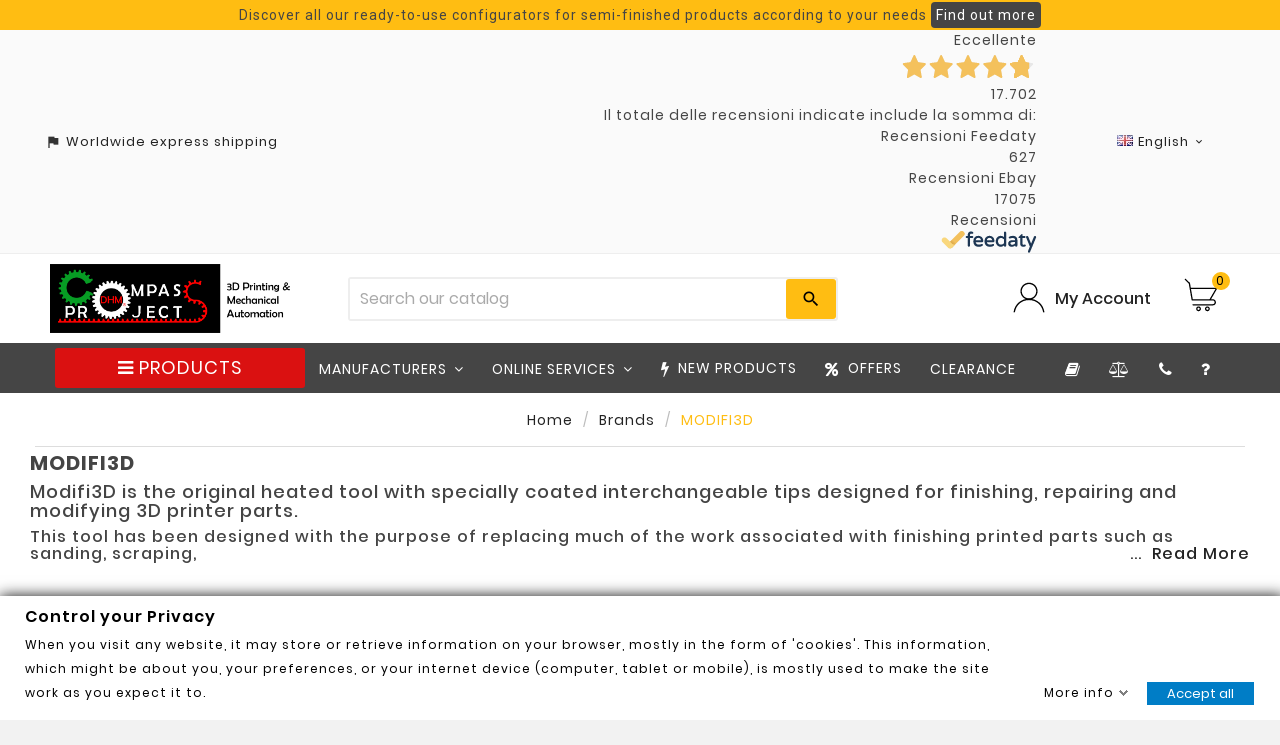

--- FILE ---
content_type: text/html; charset=utf-8
request_url: https://www.dhm-online.com/en/brand/63-modifi3d
body_size: 51107
content:
<!doctype html><html lang="en"><head><meta charset="utf-8"><meta http-equiv="x-ua-compatible" content="ie=edge"><script type="application/ld+json">
  {
    "@context": "https://schema.org",
    "@type": "Organization",
    "name" : "Compass DHM projects",
    "url" : "https://www.dhm-online.com/en/",
    "logo": {
      "@type": "ImageObject",
      "url":"/img/compass-logo-1611899005.jpg"
    }
  }
</script>

<script type="application/ld+json">
  {
    "@context": "https://schema.org",
    "@type": "WebPage",
    "isPartOf": {
      "@type": "WebSite",
      "url":  "https://www.dhm-online.com/en/",
      "name": "Compass DHM projects"
    },
    "name": "MODIFI3D | Compass DHM projects",
    "url":  "https://www.dhm-online.com/en/brand/63-modifi3d"
  }
</script>


  <script type="application/ld+json">
    {
      "@context": "https://schema.org",
      "@type": "BreadcrumbList",
      "itemListElement": [
                      {
              "@type": "ListItem",
              "position": 1,
              "name": "Home",
              "item": "https://www.dhm-online.com/en/"
              },                        {
              "@type": "ListItem",
              "position": 2,
              "name": "Brands",
              "item": "https://www.dhm-online.com/en/brands"
              },                        {
              "@type": "ListItem",
              "position": 3,
              "name": "MODIFI3D",
              "item": "https://www.dhm-online.com/en/brand/63-modifi3d"
              }            ]
          }
  </script>
<script type="application/ld+json">
  {
    "@context": "https://schema.org",
    "@type": "ItemList",
    "itemListElement": [
                  {
            "@type": "ListItem",
            "position": 0,
            "name": "Modifi3D Original - 3D Finishing Tool",
            "url": "https://www.dhm-online.com/en/modifi3d/7865-modifi3d-original-3d-finishing-tool-5060461300014.html"
            },                    {
            "@type": "ListItem",
            "position": 1,
            "name": "Modifi3D Pro - 3D Finishing Tool",
            "url": "https://www.dhm-online.com/en/modifi3d/7866-modifi3d-pro-3d-finishing-tool-5060461300038.html"
            }          ]
        }
</script>

<title>MODIFI3D | Compass DHM projects</title><script data-keepinline="true">
    var ajaxGetProductUrl = '//www.dhm-online.com/en/module/cdc_googletagmanager/async?obj=cart-action';

/* datalayer */
dataLayer = [];
dataLayer.push({"pageCategory":"manufacturer","ecommerce":{"currencyCode":"EUR"}});
/* call to GTM Tag */
(function(w,d,s,l,i){w[l]=w[l]||[];w[l].push({'gtm.start':
new Date().getTime(),event:'gtm.js'});var f=d.getElementsByTagName(s)[0],
j=d.createElement(s),dl=l!='dataLayer'?'&l='+l:'';j.async=true;j.src=
'https://www.googletagmanager.com/gtm.js?id='+i+dl;f.parentNode.insertBefore(j,f);
})(window,document,'script','dataLayer','GTM-WDDNTQB');

/* async call to avoid cache system for dynamic data */
var cdcgtmreq = new XMLHttpRequest();
cdcgtmreq.onreadystatechange = function() {
    if (cdcgtmreq.readyState == XMLHttpRequest.DONE ) {
        if (cdcgtmreq.status == 200) {
          	var datalayerJs = cdcgtmreq.responseText;
            try {
                var datalayerObj = JSON.parse(datalayerJs);
                dataLayer = dataLayer || [];
                dataLayer.push(datalayerObj);
            } catch(e) {
               console.log("[CDCGTM] error while parsing json");
            }

                    }
        dataLayer.push({
          'event': 'datalayer_ready'
        });
    }
};
cdcgtmreq.open("GET", "//www.dhm-online.com/en/module/cdc_googletagmanager/async?obj=user" /*+ "?" + new Date().getTime()*/, true);
cdcgtmreq.setRequestHeader('X-Requested-With', 'XMLHttpRequest');
cdcgtmreq.send();
</script><meta name="description" content="Modifi3D is the original heated tool with specially coated interchangeable tips designed for finishing, repairing and modifying 3D printer parts."><meta name="keywords" content=""><link rel="alternate" href="https://www.dhm-online.com/brand/63-modifi3d" hreflang="it"><link rel="alternate" href="https://www.dhm-online.com/fr/brand/63-modifi3d" hreflang="fr"><link rel="alternate" href="https://www.dhm-online.com/en/brand/63-modifi3d" hreflang="en"><link rel="alternate" href="https://www.dhm-online.com/es/brand/63-modifi3d" hreflang="es"><link rel="alternate" href="https://www.dhm-online.com/de/brand/63-modifi3d" hreflang="de"><meta name="facebook-domain-verification" content="rmvwul78fb9zmx6oap6rrd32fb6jt0" /><meta name="viewport" content="width=device-width, initial-scale=1"><link rel="icon" type="image/vnd.microsoft.icon" href="/img/favicon.ico?1617860580"><link rel="shortcut icon" type="image/x-icon" href="/img/favicon.ico?1617860580"><link rel="stylesheet preload" as='style' href="https://fonts.googleapis.com/css?family=Montserrat:regular,700,900,100,200,300,500,600,800%7CMuli:200,300,regular,600,700,800,900%7COswald:300,regular,700%7CPoppins:300,regular,500,600,700,100,200,800,900%7CRoboto:regular%7CRoboto+Slab:100,300,regular,700%7CPlayfair+Display:regular,italic%7COpen+Sans:300,400%7CIndie+Flower:regular%7CLato:regular&amp;subset=latin%2Clatin-ext" type="text/css" media="all"><link rel="stylesheet preload" as='style' href="https://www.dhm-online.com/themes/v1_tools_toolza/assets/cache/theme-501f001228.css" type="text/css" media="all"><style>{* #module-pacompareproduct-comparison #left-column {
 display: none;
}

 .bt_compare span {
 display: none;
}
*}

#comparisonform {
    text-align: left !important;
    margin-top: 10px !important; 
    margin-bottom: -10px !important;
}

#gformbuilderpro_form_3 .btn {
 display: none;
}

 {* #tvproduct-wrapper grid .img.lazy.loaded {
    height: 200px;
    width: auto;
    background: 0 0;
} *}

.buttoncompareclean {
    display: none !important;
}

 {* .tvproduct-image {
    height: 240px;
} *}

#manufacturer #manufacturer-description .h3, h3 {
    font-size: 16px !important;
}

#ps_topbanner_wrapper {
    overflow: auto;
}

#products .catelog
.delivery-time-additional-longtext {
   display: none !important;
}

#products .catelog
.product-discounts>.table-product-discounts thead tr th {
    padding: 10px 5px 3px 5px;
    font-weight: 400;
}

#products .catelog
.product-discounts>.table-product-discounts tbody tr td {
    padding: 5px;
    text-align: center;
    border: none;
    font-size: 12px;
    font-weight: 500;
}

#products .catelog
.table-responsive {
    display: inline;
}

{* bottone confronta catalog view *}
#products .thumbnail-container:hover .comparebox, .featured-products .thumbnail-container:hover .comparebox, .product-accessories .thumbnail-container:hover .comparebox, .product-miniature .thumbnail-container:hover .comparebox, .product_list_item .pro_outer_box:hover .comparebox {
    bottom: 0.25rem;
    opacity: 1;
}

#products.catelog .tvproduct-catalog-price .tv-product-price {
    margin-bottom: 50px;
}

.an_productattributes-add .btn-primary {
    width: auto;
    height: 45px;
    padding: 10px;
    font-size: 13px;
    margin: 10px;
}

{* barra scroll sottocategorie*}
.tvcategory-name-image::-webkit-scrollbar {
    height: 10px;
}

{* varianti catalog view *}
.an_productattributes .an_pa_product-variants > .product-variants-item ul li {
    margin: 5px;
}

.features-catalog {
    border-bottom: 1px solid #eee;
    border-top: 1px solid #eee;
}

{* popup estimated delivery carrello *}
.info_delivery .download_pdf {
  position: relative;
  display: inline-block;
}

.info_delivery .tooltiptext_more_info_delivery {
  visibility: hidden;
  width: 120px;
  color: black;
  text-align: center;
  border-radius: 6px;
  padding: 5px 0;
  position: absolute;
  z-index: 1;
  border:1px solid #454545;
  bottom: 100%;
  left: 0%;
  margin-left: -60px;
  background-color:white;
  opacity: 0;
  transition: opacity 1s;
}

.info_delivery:hover .tooltiptext_more_info_delivery {
  visibility: visible;
  opacity: 1;
}

 .tooltiptext_download_pdf {
  visibility: hidden;
  width: 120px;
  color: black;
  text-align: center;
  border-radius: 6px;
  padding: 5px 0;
  position: absolute;
  z-index: 1;
  border:1px solid #454545;
  bottom: 50%;
  left: 50%;
  margin-left: -60px;
  background-color:white;
  opacity: 0;
  transition: opacity 1s;
}

.download_pdf:hover .tooltiptext_download_pdf {
  visibility: visible;
  opacity: 1;
}

.download_pdf_product:hover .tooltiptext_download_pdf {
  visibility: visible;
  opacity: 1;
}

.dropdown-backdrop {
  display: none;
}
.estimateddelivery div {
    border: none;
}

[type=checkbox] {
    margin-right: 10px;
}

.footer-container li {
    margin-bottom: 8px;
}

.product-pack {
    margin-top: 1rem;
    margin-bottom: 2rem;
}

.fdt_merchantStriscia-2_widget_wrapper > a {
    justify-content: space-evenly !important;
    color: #454545 !important;
    background-color: #fafafa !important;
}</style><script>var ASPath = "\/modules\/pm_advancedsearch4\/";var ASSearchUrl = "https:\/\/www.dhm-online.com\/en\/module\/pm_advancedsearch4\/advancedsearch4";var ETS_ABANCART_BACKGROUND_COLOR = "#ffdb12";var ETS_ABANCART_BROWSER_TAB_ENABLED = 1;var ETS_ABANCART_CAMPAIGNS = [];var ETS_ABANCART_CLOSE_TITLE = "Close";var ETS_ABANCART_COOKIE_CAMPAIGNS = [];var ETS_ABANCART_COPIED_MESSAGE = "Copied";var ETS_ABANCART_HAS_BROWSER = false;var ETS_ABANCART_LINK_AJAX = "https:\/\/www.dhm-online.com\/en\/module\/ets_abandonedcart\/request";var ETS_ABANCART_LINK_SHOPPING_CART = "https:\/\/www.dhm-online.com\/en\/my-shopping-carts";var ETS_ABANCART_PRODUCT_TOTAL = 0;var ETS_ABANCART_TEXT_COLOR = "#454545";var ETS_AC_LINK_SUBMIT_LEAD_FORM = "https:\/\/www.dhm-online.com\/en\/lead\/";var LS_Meta = {"v":"6.6.9"};var PS_VERSION = "1.7";var TS_BANNER_POSITION = ".cart-detailed-totals .card-block:last";var TS_FRONTCONTROLLER = "https:\/\/www.dhm-online.com\/en\/module\/totalsavings\/FrontAjaxTotalsavings";var TS_TEXT_STYLE = "Roboto";var TVCMSCUSTOMSETTING_BOTTOM_OPTION = "0";var TVCMSCUSTOMSETTING_HOVER_IMG = "1";var TVCMSCUSTOMSETTING_MAIN_MENU_STICKY = "0";var TVCMSCUSTOMSETTING_VERTICAL_MENU_OPEN = "0";var TVCMSCUSTOMSETTING_WOW_JS = "0";var TVCMSFRONTSIDE_THEME_SETTING_SHOW = "0";var added_img = "https:\/\/www.dhm-online.com\/modules\/prestasmartwishlist\/views\/img\/icon5.png";var addtaxtototal = "0";var ajax_controller = "https:\/\/www.dhm-online.com\/en\/checkout-fields?ajax=1";var as4_orderBySalesAsc = "Sales: Lower first";var as4_orderBySalesDesc = "Sales: Highest first";var baseDir = "https:\/\/www.dhm-online.com\/";var buttonsPrerequisiteAjax = "https:\/\/www.dhm-online.com\/en\/cart-list?ajax=1&action=ButtonsPrerequisite";var cartRefreshLink = "https:\/\/www.dhm-online.com\/en\/save-cart?ajax=1&action=CartRefresh";var cart_axaj_refresh_link = "https:\/\/www.dhm-online.com\/en\/cart";var cart_url = "https:\/\/www.dhm-online.com\/en\/cart";var cart_url_show = "https:\/\/www.dhm-online.com\/en\/cart?action=show";var cartdetailFeeText = "Cash on delivery fee";var checkout_label = "Checkout";var controller = "manufacturer";var currencySign = "\u20ac";var default_list_err = "Default project cannot be deleted";var delete_cart_alert = "Are you sure to this delete cart?";var delivery_js_path = "https:\/\/www.dhm-online.com\/en\/module\/deliverytimecombination\/process";var dp_id_module = "203";var dp_public_path = "https:\/\/www.dhm-online.com\/modules\/dynamicproduct\/lib\/media\/dist\/";var dp_version = "2.97.22";var empty_name_alert = "Please enter cart name";var gdprInterfaceUrl = "https:\/\/www.dhm-online.com\/en\/module\/gdprpro\/interface";var gdprSettings = {"gdprEnabledModules":{"contactform":"true","cdc_googletagmanager":"true","gmerchantcenterpro":"true","facebookconversiontrackingplus":"true","sendinblue":"true"},"gdprCookieStoreUrl":"https:\/\/www.dhm-online.com\/en\/module\/gdprpro\/storecookie","newsletterConsentText":"&lt;p&gt;I want to receive newsletter&lt;\/p&gt;","checkAllByDefault":false,"under18AlertText":"You need to be 18+ to visit this site","closeModalOnlyWithButtons":false,"showWindow":false,"isBot":true,"doNotTrackCompliance":false,"reloadAfterSave":false,"reloadAfterAcceptAll":false,"scrollLock":false,"acceptByScroll":false};var gettvcmsbestsellerproductslink = "https:\/\/www.dhm-online.com\/en\/module\/tvcmsbestsellerproducts\/default";var gettvcmsfeaturedproductslink = "https:\/\/www.dhm-online.com\/en\/module\/tvcmsfeaturedproducts\/default";var gettvcmsnewproductslink = "https:\/\/www.dhm-online.com\/en\/module\/tvcmsnewproducts\/default";var gettvcmsspecialproductslink = "https:\/\/www.dhm-online.com\/en\/module\/tvcmsspecialproducts\/default";var gettvcmstabproductslink = "https:\/\/www.dhm-online.com\/en\/module\/tvcmstabproducts\/default";var iqitmegamenu = {"sticky":false,"mobileType":"push","containerSelector":"#wrapper .container"};var is_required_label = " is required";var jolisearch = {"amb_joli_search_action":"https:\/\/www.dhm-online.com\/en\/search-results","amb_joli_search_link":"https:\/\/www.dhm-online.com\/en\/search-results","amb_joli_search_controller":"jolisearch","blocksearch_type":"top","show_cat_desc":0,"ga_acc":0,"id_lang":3,"url_rewriting":1,"use_autocomplete":1,"minwordlen":3,"l_products":"Products","l_manufacturers":"Manufacturers","l_categories":"Categories","l_no_results_found":"No results found","l_more_results":"More results \u00bb","ENT_QUOTES":3,"search_ssl":true,"self":"\/srv\/www\/compass\/html\/pub1\/modules\/ambjolisearch","position":{"my":"center top","at":"center bottom","collision":"fit none"},"classes":"ps17 centered-list","display_manufacturer":"","display_category":""};var link_copied = "Link Copied";var normal_img = "https:\/\/www.dhm-online.com\/modules\/prestasmartwishlist\/views\/img\/icon.png";var page_name = "product";var poc_ajax_url = "https:\/\/www.dhm-online.com\/index.php?fc=module&module=pushoncart&controller=productoffers";var presta_action = "Action";var presta_buy_again_str = "Buy Again";var presta_customer = 0;var presta_customer_error = "Please login to add the product to the project";var presta_mylist_url = "https:\/\/www.dhm-online.com\/en\/projects";var presta_process_url = "https:\/\/www.dhm-online.com\/en\/module\/prestabuyagain\/process";var presta_publiclist_url = "https:\/\/www.dhm-online.com\/en\/public-projects";var presta_wishlist_process_url = "https:\/\/www.dhm-online.com\/en\/module\/prestasmartwishlist\/process";var prestashop = {"cart":{"products":[],"totals":{"total":{"type":"total","label":"Total","amount":0,"value":"\u20ac0.00"},"total_including_tax":{"type":"total","label":"Total (tax incl.)","amount":0,"value":"\u20ac0.00"},"total_excluding_tax":{"type":"total","label":"Total (VAT excl.)","amount":0,"value":"\u20ac0.00"}},"subtotals":{"products":{"type":"products","label":"Subtotal","amount":0,"value":"\u20ac0.00"},"discounts":null,"shipping":{"type":"shipping","label":"Shipping","amount":0,"value":"Free"},"tax":{"type":"tax","label":"Included taxes","amount":0,"value":"\u20ac0.00"}},"products_count":0,"summary_string":"0 items","vouchers":{"allowed":1,"added":[]},"discounts":[{"id_cart_rule":"7854","id_customer":"0","date_from":"2025-12-07 14:00:00","date_to":"2026-02-28 14:00:00","description":"sconto 20\u20ac filamenti bambu lab - PLA Basic\/Matte","quantity":"98","quantity_per_user":"5","priority":"1","partial_use":"1","code":"BAMBULAB-20","minimum_amount":"50.00","minimum_amount_tax":"1","minimum_amount_currency":"1","minimum_amount_shipping":"0","country_restriction":"0","carrier_restriction":"0","group_restriction":"0","cart_rule_restriction":"1","product_restriction":"1","shop_restriction":"0","free_shipping":"0","reduction_percent":"0.00","reduction_amount":"20.00","reduction_tax":"1","reduction_currency":"1","reduction_product":"0","reduction_exclude_special":"0","gift_product":"0","gift_product_attribute":"0","highlight":"1","active":"1","date_add":"2025-12-07 14:46:21","date_upd":"2026-01-08 00:58:06","id_lang":"3","name":"\u20ac20 discount when buying 6 spools of PLA Basic\/Matte","quantity_for_user":5},{"id_cart_rule":"7855","id_customer":"0","date_from":"2025-12-07 14:00:00","date_to":"2026-02-28 14:00:00","description":"sconto 5\u20ac filamenti bambu lab - PLA Serie estetica","quantity":"100","quantity_per_user":"5","priority":"1","partial_use":"1","code":"BAMBULAB-5","minimum_amount":"50.00","minimum_amount_tax":"1","minimum_amount_currency":"1","minimum_amount_shipping":"0","country_restriction":"0","carrier_restriction":"0","group_restriction":"0","cart_rule_restriction":"1","product_restriction":"1","shop_restriction":"0","free_shipping":"0","reduction_percent":"0.00","reduction_amount":"5.00","reduction_tax":"1","reduction_currency":"1","reduction_product":"0","reduction_exclude_special":"0","gift_product":"0","gift_product_attribute":"0","highlight":"1","active":"1","date_add":"2025-12-07 14:53:02","date_upd":"2026-01-02 10:44:59","id_lang":"3","name":"\u20ac5 discount when buying 6 spools of PLA Aesthetic Series","quantity_for_user":5},{"id_cart_rule":"7853","id_customer":"0","date_from":"2025-12-06 23:00:00","date_to":"2026-02-28 23:00:00","description":"sconto 10\u20ac filamenti bambu lab - PLA Basic\/Matte","quantity":"98","quantity_per_user":"5","priority":"1","partial_use":"1","code":"BAMBULAB-10","minimum_amount":"50.00","minimum_amount_tax":"1","minimum_amount_currency":"1","minimum_amount_shipping":"0","country_restriction":"0","carrier_restriction":"0","group_restriction":"0","cart_rule_restriction":"1","product_restriction":"1","shop_restriction":"0","free_shipping":"0","reduction_percent":"0.00","reduction_amount":"10.00","reduction_tax":"1","reduction_currency":"1","reduction_product":"0","reduction_exclude_special":"0","gift_product":"0","gift_product_attribute":"0","highlight":"1","active":"1","date_add":"2025-12-06 23:10:02","date_upd":"2026-01-06 08:43:44","id_lang":"3","name":"\u20ac10 discount when buying 4 spools of PLA Basic\/Matte","quantity_for_user":5}],"minimalPurchase":0,"minimalPurchaseRequired":""},"currency":{"name":"Euro","iso_code":"EUR","iso_code_num":"978","sign":"\u20ac"},"customer":{"lastname":null,"firstname":null,"email":null,"birthday":null,"newsletter":null,"newsletter_date_add":null,"optin":null,"website":null,"company":null,"siret":null,"ape":null,"is_logged":false,"gender":{"type":null,"name":null},"addresses":[]},"language":{"name":"English (English)","iso_code":"en","locale":"en-US","language_code":"en","is_rtl":"0","date_format_lite":"Y-m-d","date_format_full":"Y-m-d H:i:s","id":3},"page":{"title":"","canonical":null,"meta":{"title":"MODIFI3D | Compass DHM projects","description":"Modifi3D is the original heated tool with specially coated interchangeable tips designed for finishing, repairing and modifying 3D printer parts.","keywords":"","robots":"index"},"page_name":"manufacturer","body_classes":{"lang-en":true,"lang-rtl":false,"country-IT":true,"currency-EUR":true,"layout-full-width":true,"page-manufacturer":true,"tax-display-enabled":true},"admin_notifications":[]},"shop":{"name":"Compass DHM projects","logo":"\/img\/compass-logo-1611899005.jpg","stores_icon":"\/img\/logo_stores.png","favicon":"\/img\/favicon.ico"},"urls":{"base_url":"https:\/\/www.dhm-online.com\/","base_url_with_lang":"https:\/\/www.dhm-online.com\/en\/","current_url":"https:\/\/www.dhm-online.com\/en\/brand\/63-modifi3d","shop_domain_url":"https:\/\/www.dhm-online.com","img_ps_url":"https:\/\/www.dhm-online.com\/img\/","img_cat_url":"https:\/\/www.dhm-online.com\/img\/c\/","img_lang_url":"https:\/\/www.dhm-online.com\/img\/l\/","img_prod_url":"https:\/\/www.dhm-online.com\/img\/p\/","img_manu_url":"https:\/\/www.dhm-online.com\/img\/m\/","img_sup_url":"https:\/\/www.dhm-online.com\/img\/su\/","img_ship_url":"https:\/\/www.dhm-online.com\/img\/s\/","img_store_url":"https:\/\/www.dhm-online.com\/img\/st\/","img_col_url":"https:\/\/www.dhm-online.com\/img\/co\/","img_url":"https:\/\/www.dhm-online.com\/themes\/v1_tools_toolza\/assets\/img\/","css_url":"https:\/\/www.dhm-online.com\/themes\/v1_tools_toolza\/assets\/css\/","js_url":"https:\/\/www.dhm-online.com\/themes\/v1_tools_toolza\/assets\/js\/","pic_url":"https:\/\/www.dhm-online.com\/upload\/","pages":{"address":"https:\/\/www.dhm-online.com\/en\/address","addresses":"https:\/\/www.dhm-online.com\/en\/addresses","authentication":"https:\/\/www.dhm-online.com\/en\/login","cart":"https:\/\/www.dhm-online.com\/en\/cart","category":"https:\/\/www.dhm-online.com\/en\/index.php?controller=category","cms":"https:\/\/www.dhm-online.com\/en\/index.php?controller=cms","contact":"https:\/\/www.dhm-online.com\/en\/contact-us","discount":"https:\/\/www.dhm-online.com\/en\/discount","guest_tracking":"https:\/\/www.dhm-online.com\/en\/guest-tracking","history":"https:\/\/www.dhm-online.com\/en\/order-history","identity":"https:\/\/www.dhm-online.com\/en\/identity","index":"https:\/\/www.dhm-online.com\/en\/","my_account":"https:\/\/www.dhm-online.com\/en\/my-account","order_confirmation":"https:\/\/www.dhm-online.com\/en\/order-confirmation","order_detail":"https:\/\/www.dhm-online.com\/en\/dettaglio-ordine-prova","order_follow":"https:\/\/www.dhm-online.com\/en\/order-follow","order":"https:\/\/www.dhm-online.com\/en\/order","order_return":"https:\/\/www.dhm-online.com\/en\/index.php?controller=order-return","order_slip":"https:\/\/www.dhm-online.com\/en\/credit-slip","pagenotfound":"https:\/\/www.dhm-online.com\/en\/page-not-found","password":"https:\/\/www.dhm-online.com\/en\/password-recovery","pdf_invoice":"https:\/\/www.dhm-online.com\/en\/index.php?controller=pdf-invoice","pdf_order_return":"https:\/\/www.dhm-online.com\/en\/index.php?controller=pdf-order-return","pdf_order_slip":"https:\/\/www.dhm-online.com\/en\/index.php?controller=pdf-order-slip","prices_drop":"https:\/\/www.dhm-online.com\/en\/prices-drop","product":"https:\/\/www.dhm-online.com\/en\/index.php?controller=product","search":"https:\/\/www.dhm-online.com\/en\/search","sitemap":"https:\/\/www.dhm-online.com\/en\/sitemap","stores":"https:\/\/www.dhm-online.com\/en\/stores","supplier":"https:\/\/www.dhm-online.com\/en\/supplier-not-avail","register":"https:\/\/www.dhm-online.com\/en\/login?create_account=1","order_login":"https:\/\/www.dhm-online.com\/en\/order?login=1"},"alternative_langs":{"it":"https:\/\/www.dhm-online.com\/brand\/63-modifi3d","fr":"https:\/\/www.dhm-online.com\/fr\/brand\/63-modifi3d","en":"https:\/\/www.dhm-online.com\/en\/brand\/63-modifi3d","es":"https:\/\/www.dhm-online.com\/es\/brand\/63-modifi3d","de":"https:\/\/www.dhm-online.com\/de\/brand\/63-modifi3d"},"theme_assets":"\/themes\/v1_tools_toolza\/assets\/","actions":{"logout":"https:\/\/www.dhm-online.com\/en\/?mylogout="},"no_picture_image":{"bySize":{"side_product_default":{"url":"https:\/\/www.dhm-online.com\/img\/p\/en-default-side_product_default.jpg","width":86,"height":86},"small_default":{"url":"https:\/\/www.dhm-online.com\/img\/p\/en-default-small_default.jpg","width":98,"height":98},"cart_default":{"url":"https:\/\/www.dhm-online.com\/img\/p\/en-default-cart_default.jpg","width":125,"height":125},"home_default":{"url":"https:\/\/www.dhm-online.com\/img\/p\/en-default-home_default.jpg","width":241,"height":239},"medium_default":{"url":"https:\/\/www.dhm-online.com\/img\/p\/en-default-medium_default.jpg","width":452,"height":452},"large_default":{"url":"https:\/\/www.dhm-online.com\/img\/p\/en-default-large_default.jpg","width":800,"height":800}},"small":{"url":"https:\/\/www.dhm-online.com\/img\/p\/en-default-side_product_default.jpg","width":86,"height":86},"medium":{"url":"https:\/\/www.dhm-online.com\/img\/p\/en-default-home_default.jpg","width":241,"height":239},"large":{"url":"https:\/\/www.dhm-online.com\/img\/p\/en-default-large_default.jpg","width":800,"height":800},"legend":""}},"configuration":{"display_taxes_label":true,"display_prices_tax_incl":true,"is_catalog":false,"show_prices":true,"opt_in":{"partner":false},"quantity_discount":{"type":"price","label":"Price"},"voucher_enabled":1,"return_enabled":0},"field_required":[],"breadcrumb":{"links":[{"title":"Home","url":"https:\/\/www.dhm-online.com\/en\/"},{"title":"Brands","url":"https:\/\/www.dhm-online.com\/en\/brands"},{"title":"MODIFI3D","url":"https:\/\/www.dhm-online.com\/en\/brand\/63-modifi3d"}],"count":3},"link":{"protocol_link":"https:\/\/","protocol_content":"https:\/\/"},"time":1768705023,"static_token":"173d94fa3401ccfb27f8e02fd7c80cea","token":"bd819fbde9045d19b76773c8a11d03ca"};var psemailsubscription_subscription = "https:\/\/www.dhm-online.com\/en\/module\/ps_emailsubscription\/subscription";var psr_icon_color = "#FFBD12";var qdt_controller = "https:\/\/www.dhm-online.com\/en\/module\/quantitydiscounttable\/ajax";var qdt_home = "1";var qdt_pos = "1";var qdt_ps_version = true;var qdt_show = "0";var saveCartList = "https:\/\/www.dhm-online.com\/en\/cart-list?ajax=1";var sldglobal_currency = {"id":1,"name":"Euro","iso_code":"EUR","iso_code_num":"978","numeric_iso_code":"978","conversion_rate":"1.000000","deleted":"0","active":"1","sign":"\u20ac","symbol":"\u20ac","format":null,"blank":1,"decimals":1,"precision":"2","prefix":null,"suffix":null,"id_shop_list":[],"force_id":false};var sldglobal_language = {"id":3,"name":"English (English)","iso_code":"en","locale":"en-US","language_code":"en","date_format_lite":"Y-m-d","date_format_full":"Y-m-d H:i:s","is_rtl":"0","active":"1","id_shop_list":[],"force_id":false};var sldqof_cart_url = "https:\/\/www.dhm-online.com\/en\/cart";var sldqof_column_combination = "1";var sldqof_column_image = "1";var sldqof_column_stock = "0";var sldqof_icons_type = "1";var sldqof_imgdir = "\/img\/";var sldqof_price_zero = "\u20ac0.00";var sldqof_search_url = "https:\/\/www.dhm-online.com\/en\/quick-order";var sldqof_stock_type = false;var sldqof_synchronous = false;var sldqof_token = "173d94fa3401ccfb27f8e02fd7c80cea";var sldqof_txt_delete = "delete";var sldqof_txt_nostock = "Out of stock";var sldqof_txt_stock = "In stock";var static_token = "173d94fa3401ccfb27f8e02fd7c80cea";var tf_process_path = "https:\/\/www.dhm-online.com\/en\/module\/prestabuyagain\/process";var tf_shopping_ajax = "https:\/\/www.dhm-online.com\/en\/module\/ps_shoppingcart\/ajax";var token = "173d94fa3401ccfb27f8e02fd7c80cea";var tvcms_setting = true;var warningmsg = "Please select at least one combination to add product into cart";</script><meta name="generator" content="Powered by Creative Slider 6.6.9 - Multi-Purpose, Responsive, Parallax, Mobile-Friendly Slider Module for PrestaShop." />
<script>
	var an_productattributes = {
		controller: "https://www.dhm-online.com/en/module/an_productattributes/ajax",
		config: JSON.parse('{\"type_view\":\"standart\",\"display_add_to_cart\":\"1\",\"display_quantity\":\"1\",\"display_labels\":\"1\",\"product_miniature\":\".js-product-miniature\",\"thumbnail_container\":\".tvproduct-wrapper.catelog\",\"price\":\".price\",\"regular_price\":\".regular-price\",\"product_price_and_shipping\":\".tvproduct-catalog-price .product-price-and-shipping\",\"separator\":\" \\/ \",\"background_sold_out\":\"#ffc427\",\"color_sold_out\":\"#ffffff\",\"background_sale\":\"#e53d60\",\"color_sale\":\"#ffffff\",\"display_prices\":\"1\"}'),
	}
</script>
<script type="text/javascript">
    var nb_product_cart = "0";
</script>
<div class="modal fade" id="header_modal1" role="dialog">
    <div class="modal-dialog modal-sm">
        <div class="modal-content modalpopup">
            <div class="modal-header">
                <h4 class="modal-title">Added to your Project</h4>
            </div>
        </div>
    </div>
</div>

<style>
    .c-links .open_cat {
            background-color: #ff4208;
        border-color: #ff4208;
                color: #ffffff;
        }
    .c-links .open_cat:hover {
            background-color: #ffffff;
        border-color: #ffffff;
                color: #ff4208;
        }
    .c-links .download_cat {
            background-color: #000000;
        border-color: #000000;
                color: #ffffff;
            margin-top: 10px;
    }
    .c-links .download_cat:hover {
            background-color: #ffffff;
        border-color: #ffffff;
                color: #000000;
        }
    .c-title {
            color: #000000;
                font-size: 16px;
                font-weight: 600;
        }
    #catalogue_modal .modal-dialog {
            max-width: 800px;
        }
</style>


<script type="text/javascript">
    const ETS_AC_TRANS = {};
    ETS_AC_TRANS.captchv2_invalid = "Please verify captcha";
</script>
<script type="text/javascript">
//<![CDATA[
	var error_label = "Error";
    var page_name = "manufacturer";
	var is_swal = parseInt("1");
	var ps_version = parseInt("1.7.6.9");
	var isPs17 = parseInt("1");
//]]>
</script>

      <link rel="stylesheet preload" type="text/css" as='style' href="https://www.dhm-online.com/themes/v1_tools_toolza/assets/css//all_theme_custom_1_1.css"></link><!-- END THEME_CONTROL CUSTOM COLOR CSS --></head><body id="manufacturer" class="lang-en country-it currency-eur layout-full-width page-manufacturer tax-display-enabled contactform-on cdc-googletagmanager-on gmerchantcenterpro-on facebookconversiontrackingplus-on sendinblue-on"  data-mouse-hover-img='1' data-menu-sticky='0'><!-- Google Tag Manager (noscript) -->
<noscript><iframe src="https://www.googletagmanager.com/ns.html?id=GTM-WDDNTQB"
height="0" width="0" style="display:none;visibility:hidden"></iframe></noscript>
<!-- End Google Tag Manager (noscript) -->
<main><div class="tv-main-div " ><header id="header">    <script class="feedaty_sdk" src="https://widget.feedaty.com/public/js/feedaty.min.js?merchant=10214476&style_ver=2021&_ver=2.1.5" async ></script>
    <div class="tvcmsheader-banner"><link href="https://fonts.googleapis.com/css?family=Roboto" rel="stylesheet" type="text/css" media="all">
<link href="https://fonts.googleapis.com/css?family=Hind" rel="stylesheet" type="text/css" media="all">
<link href="https://fonts.googleapis.com/css?family=Maven+Pro" rel="stylesheet" type="text/css" media="all">
<link href="https://fonts.googleapis.com/css?family=Noto+Serif" rel="stylesheet" type="text/css" media="all">
<link href="https://fonts.googleapis.com/css?family=Bitter" rel="stylesheet" type="text/css" media="all">
<link href="https://fonts.googleapis.com/css?family=Forum" rel="stylesheet" type="text/css" media="all">


<div id="ps_banner_ajax">

	<div id="ps_topbanner_wrapper">
	Discover all our ready-to-use configurators for semi-finished products according to your needs

	
			<a class="ps_topbanner_cta">Find out more</a>
	
</div>

<style>
	header .banner {
		background-color: #ffbd12;
	}

	#ps_topbanner_wrapper {
		width: 100%;
		left: 0;
		z-index: 999;
		top: 0;

		height: 30px;
		line-height: 30px;
		background-color: #ffbd12;
		font-size: 14px;
		color: #454545;

		text-align: center;

					font-family: 'Roboto', sans-serif;
			}

    @media only screen and (max-width:320px) {
        #ps_topbanner_wrapper { font-size: .9em }
    }

			#ps_topbanner_wrapper {
			cursor: pointer;
		}

		.ps_topbanner_cta {
			color: #FFFFFF!important;
			padding: 5px;
			background-color: #454545;
			border-radius: 4px;
		}
	
</style>
    <script>
        window.topBanner = {
            is_activated: '1',
            cta_link: 'https://www.dhm-online.com/en/340-tailor-made-processing',
            token: '142124302761b30e50acd290.06253235',
            front_controller: 'https://www.dhm-online.com/en/module/topbanner/FrontAjaxTopbanner'
        };
    </script>


</div>
</div><div class="tvcmsdesktop-top-header-wrapper"><div class='container-fluid tvcmsdesktop-top-header'><div class="container tvcmsdesktop-top-wrapper"><div class='tvheader-offer-wrapper col-xl-4 col-lg-4 col-md-4 col-sm-6'>                     <div class="tvheader-nav-offer-text"><i class='material-icons'>assistant_photo</i><p>Worldwide express shipping</p></div></div><div class='tvheader-language-currency-wrapper col-xl-6 col-lg-6 col-md-6 col-sm-12'><div class="feedaty_widget" data-ver="2021" data-id="63e39dbea2b1c" data-type="merchant" data-variant="Striscia-2" data-lang="all" data-gui="all" ></div></div><div class='tvheader-language-currency-wrapper col-xl-2 col-lg-2 col-md-2 col-sm-6'><div class="tvheader-compare"></div><div class="tvheader-language"> <div id="tvcmsdesktop-language-selector" class="tvcms-header-language"><div class="tvheader-language-wrapper"><span class="tv-language-lable">Language:</span><div class="tvheader-language-btn-wrapper"><button class="btn-unstyle tv-language-btn"><img src="/img/pixel.gif" class="tvimage-lazy lang-flag lazy" data-src="https://www.dhm-online.com/img/l/3.jpg" /><span class="tv-language-span">English</span><i class="material-icons expand-more">&#xe313;</i></button><ul class="tv-language-dropdown tv-dropdown" style="display: none;"><li ><a href="https://www.dhm-online.com/brand/63-modifi3d" title='Italiano'><img class="tvimage-lazy lang-flag" src="https://www.dhm-online.com/img/l/1.jpg"/><span>Italiano</span></a></li><li ><a href="https://www.dhm-online.com/fr/brand/63-modifi3d" title='Français'><img class="tvimage-lazy lang-flag" src="https://www.dhm-online.com/img/l/2.jpg"/><span>Français</span></a></li><li class="current"><a href="https://www.dhm-online.com/en/brand/63-modifi3d" title='English'><img class="tvimage-lazy lang-flag" src="https://www.dhm-online.com/img/l/3.jpg"/><span>English</span></a></li><li ><a href="https://www.dhm-online.com/es/brand/63-modifi3d" title='Español'><img class="tvimage-lazy lang-flag" src="https://www.dhm-online.com/img/l/4.jpg"/><span>Español</span></a></li><li ><a href="https://www.dhm-online.com/de/brand/63-modifi3d" title='Deutsch'><img class="tvimage-lazy lang-flag" src="https://www.dhm-online.com/img/l/5.jpg"/><span>Deutsch</span></a></li></ul></div></div></div>
</div><div class="tvheader-currency"></div></div></div></div><div class='container-fluid tvcmsdesktop-top-second hidden-md-down'><div class="container"><div class="tvcmsdesktop-top-header-box"><div class='col-md-3 col-lg-3 col-xl-3 col-sm-12 tvcms-header-logo-wrapper'><div class="hidden-sm-down tvcms-header-logo" id="tvcmsdesktop-logo"><div class="tv-header-logo"><a href="https://www.dhm-online.com/en/"><img class="logo img-responsive" src="/img/compass-logo-1611899005.jpg" alt="Compass DHM projects" ></a></div></div></div><div class="col-md-6 col-lg-5 col-xl-5 col-sm-12 tvcmsheader-search-wrapper"><div class='tvcmssearch-wrapper' id="_desktop_search"><div class="search-widget tvcmsheader-search" data-search-controller-url="//www.dhm-online.com/en/search"><div class="tvsearch-top-wrapper"><div class="tvheader-sarch-display"><div class="tvheader-search-display-icon"><div class="tvsearch-open"></div><div class="tvsearch-close"><i class='material-icons'>&#xe5cd;</i></div></div></div><div class="tvsearch-header-display-full"><div class="tvsearch-header-display-wrappper"><form method="get" action="//www.dhm-online.com/en/search"><input type="hidden" name="controller" value="search" /><div class="tvheader-top-search"><div class="tvheader-top-search-wrapper-info-box"><input type="text" name="s" class='tvcmssearch-words'  placeholder="Search our catalog" aria-label="Search" autocomplete="off"/></div></div><div class="tvheader-top-search-wrapper"><button type="submit" class="tvheader-search-btn"><i class='material-icons'>&#xe8b6;</i></button></div></form><div class='tvsearch-result'></div></div></div></div></div></div></div><div class="col-md-3 col-lg-4 col-xl-4 col-sm-12 tvcmsheader-nav-right"><div class="tv-contact-account-cart-wrapper"><div class="ttvcms-wishlist-icone"></div><div id='tvcmsdesktop-account-button'><div class="tvcms-header-myaccount"><div class="tv-header-account"><div class="tv-account-wrapper"><button class="btn-unstyle tvcms-add-removeclass tv-myaccount-btn-desktop">                                                <?xml version="1.0" encoding="utf-8"?><!-- Generator: Adobe Illustrator 19.0.0, SVG Export Plug-In . SVG Version: 6.00 Build 0)  --><svg version="1.1" id="Layer_1" xmlns="http://www.w3.org/2000/svg" xmlns:xlink="http://www.w3.org/1999/xlink" x="0px" y="0px" width="40px" height="40px" viewBox="0 0 457 457" xml:space="preserve"><path id="XMLID_2_" style="display:none;fill:transpatent;stroke:#000000;stroke-width:14;stroke-miterlimit:10;" d="M417.3,70.9c-43.2-43.5-113.2-43.5-156.3,0l-32.5,32.7L196,70.9c-43.2-43.5-113.1-43.5-156.3,0c-43.2,43.5-43.2,114.1,0,157.6l32.5,32.7l156.3,157.6l156.3-157.6l32.5-32.7C460.5,184.9,460.5,114.4,417.3,70.9z"/><g id="XMLID_15_" style="display:none;"><path id="XMLID_11_" style="display:inline;fill:#69AA44;" d="M88,145h344l-83,142.9H112.3C112.3,287.9,79.2,160.9,88,145z"/><path style="display:inline;" d="M455.8,131.3c-1.6-2.8-4.7-4.6-7.9-4.6h-363L73.7,61.7c-0.3-1.9-1.2-3.7-2.6-5L15.5,2.6C11.9-0.9,6.1-0.9,2.6,2.8c-3.5,3.6-3.5,9.4,0.2,12.9l53.4,52l39.6,230.9c0.8,4.4,4.6,7.6,9,7.6h290.7c14.1,0,25.5,11.4,25.5,25.5c0,14.1-11.4,25.5-25.5,25.5H117.1c-5.1,0-9.1,4.1-9.1,9.1c0,5.1,4.1,9.1,9.1,9.1h278.3c24.1,0,43.8-19.6,43.8-43.8c0-24.1-19.6-43.8-43.8-43.8h-25.3l85.6-147.5C457.4,137.6,457.4,134.2,455.8,131.3L455.8,131.3z M349,287.9H112.5L88,145h344L349,287.9z M349,287.9"/><path style="display:inline;" d="M318.6,389.2c-18.7,0-33.9,15.2-33.9,33.9c0,18.7,15.2,33.9,33.9,33.9c18.7,0,33.9-15.2,33.9-33.9C352.4,404.4,337.2,389.2,318.6,389.2L318.6,389.2z M318.6,438.7c-8.6,0-15.6-7-15.6-15.6c0-8.6,7-15.6,15.6-15.6c8.6,0,15.6,7,15.6,15.6C334.2,431.7,327.2,438.7,318.6,438.7L318.6,438.7z M318.6,438.7"/><path style="display:inline;" d="M194,389.2c-18.7,0-33.9,15.2-33.9,33.9c0,18.7,15.2,33.9,33.9,33.9c18.7,0,33.9-15.2,33.9-33.9C227.9,404.4,212.7,389.2,194,389.2L194,389.2z M194,438.7c-8.6,0-15.6-7-15.6-15.6c0-8.6,7-15.6,15.6-15.6c8.6,0,15.6,7,15.6,15.6C209.6,431.7,202.6,438.7,194,438.7L194,438.7z M194,438.7"/></g><g id="XMLID_14_"><g id="XMLID_13_"><path id="XMLID_31_" style="fill:transparent;" d="M227.6,251.3c-63.7,0-115.5-51.8-115.5-115.5c0-63.7,51.8-115.5,115.5-115.5h1.7c63.7,0,115.5,51.8,115.5,115.5c0,63.7-51.8,115.5-115.5,115.5H227.6z"/><path id="XMLID_28_" style="fill:#010101;" d="M229.4,30.3c58.2,0,105.5,47.3,105.5,105.5c0,58.2-47.3,105.5-105.5,105.5h-1.7c-58.2,0-105.5-47.3-105.5-105.5c0-58.2,47.3-105.5,105.5-105.5H229.4 M229.4,10.3h-1.7c-69.3,0-125.5,56.2-125.5,125.5v0c0,69.3,56.2,125.5,125.5,125.5h1.7c69.3,0,125.5-56.2,125.5-125.5v0C354.8,66.5,298.7,10.3,229.4,10.3L229.4,10.3z"/></g><path id="XMLID_12_" style="fill:none;stroke:#010101;stroke-width:20;stroke-miterlimit:10;" d="M10.3,446.7c17.2-116.2,108.3-189.9,218.2-189.9h0c109.8,0,201,73.7,218.2,189.9"/></g></svg><span class="tvcms-manage-events"><a href="https://www.dhm-online.com/en/my-account">My Account</a></span></button><ul class="dropdown-menu tv-account-dropdown tv-dropdown "><li class="">    <div id="tvcmsdesktop-user-info" class="tvcms-header-sign"><div class="user-info tvheader-sign"><a href="https://www.dhm-online.com/en/my-account" class="tvhedaer-sign-btn" title="Log in to your customer account" rel="nofollow"><i class="material-icons">person</i><span class="tvhedaer-sign-span">Sign in</span></a></div></div></li>                                                <li class="hidden-lg-up"></li><li class="tvmobile-lang hidden-lg-up"> <div id="tvcmsdesktop-language-selector" class="tvcms-header-language"><div class="tvheader-language-wrapper"><span class="tv-language-lable">Language:</span><div class="tvheader-language-btn-wrapper"><button class="btn-unstyle tv-language-btn"><img src="/img/pixel.gif" class="tvimage-lazy lang-flag lazy" data-src="https://www.dhm-online.com/img/l/3.jpg" /><span class="tv-language-span">English</span><i class="material-icons expand-more">&#xe313;</i></button><ul class="tv-language-dropdown tv-dropdown" style="display: none;"><li ><a href="https://www.dhm-online.com/brand/63-modifi3d" title='Italiano'><img class="tvimage-lazy lang-flag" src="https://www.dhm-online.com/img/l/1.jpg"/><span>Italiano</span></a></li><li ><a href="https://www.dhm-online.com/fr/brand/63-modifi3d" title='Français'><img class="tvimage-lazy lang-flag" src="https://www.dhm-online.com/img/l/2.jpg"/><span>Français</span></a></li><li class="current"><a href="https://www.dhm-online.com/en/brand/63-modifi3d" title='English'><img class="tvimage-lazy lang-flag" src="https://www.dhm-online.com/img/l/3.jpg"/><span>English</span></a></li><li ><a href="https://www.dhm-online.com/es/brand/63-modifi3d" title='Español'><img class="tvimage-lazy lang-flag" src="https://www.dhm-online.com/img/l/4.jpg"/><span>Español</span></a></li><li ><a href="https://www.dhm-online.com/de/brand/63-modifi3d" title='Deutsch'><img class="tvimage-lazy lang-flag" src="https://www.dhm-online.com/img/l/5.jpg"/><span>Deutsch</span></a></li></ul></div></div></div>
</li><li class="tvmobile-curr hidden-lg-up"></li></ul></div></div></div></div><div id="_desktop_cart" class="tvcms-header-cart"><div class="blockcart cart-preview inactive tv-header-cart" data-refresh-url="//www.dhm-online.com/en/module/ps_shoppingcart/ajax"><div class="tvheader-cart-wrapper"><div class='tvheader-cart-btn-wrapper'><a rel="nofollow" href="JavaScript:void(0);" data-url='//www.dhm-online.com/en/cart?action=show' title='Cart'><div class="tvcart-icon-text-wrapper"><div class="tv-cart-icon-main"><div class="tv-cart-icon tvheader-right-icon"><i class="material-icons shopping-cart">&#xe8f8;</i><?xml version="1.0" encoding="utf-8"?><!-- Generator: Adobe Illustrator 19.0.0, SVG Export Plug-In . SVG Version: 6.00 Build 0)  --><svg version="1.1" id="Layer_1" xmlns="http://www.w3.org/2000/svg" xmlns:xlink="http://www.w3.org/1999/xlink" x="0px" y="0px" width="40px" height="35px" viewBox="0 0 457 457" style="enable-background:new 0 0 457 457;" xml:space="preserve"><path id="XMLID_2_" style="display:none;fill:#69AA44;stroke:#000000;stroke-width:16;stroke-miterlimit:10;" d="M414.6,70.9c-42.5-43.5-111.5-43.5-154.1,0l-32,32.7l-32-32.7C153.9,27.4,85,27.4,42.4,70.9c-42.5,43.5-42.5,114.1,0,157.6l32,32.7l154.1,157.6l154.1-157.6l32-32.7C457.1,184.9,457.1,114.4,414.6,70.9z"/><g id="XMLID_15_"><path id="XMLID_11_" style="fill:transparent;" d="M94.4,148.9h328.2l-79.2,136.3H117.7C117.7,285.2,86.1,164,94.4,148.9z"/><path d="M445.3,135.8c-1.6-2.7-4.4-4.4-7.6-4.4H91.4L80.8,69.3c-0.3-1.8-1.2-3.5-2.5-4.8L25.3,13c-3.5-3.3-9-3.3-12.3,0.2c-3.4,3.5-3.3,9,0.2,12.3l50.9,49.6l37.8,220.3c0.7,4.2,4.3,7.2,8.6,7.2h277.3c13.4,0,24.3,10.9,24.3,24.3c0,13.4-10.9,24.3-24.3,24.3H122.3c-4.8,0-8.7,3.9-8.7,8.7c0,4.8,3.9,8.7,8.7,8.7h265.5c23,0,41.8-18.7,41.8-41.8c0-23-18.7-41.8-41.8-41.8h-24.2l81.7-140.7C446.9,141.8,446.9,138.5,445.3,135.8L445.3,135.8z M343.5,285.2H117.8L94.4,148.9h328.2L343.5,285.2z M343.5,285.2"/><path d="M314.4,381.9c-17.8,0-32.3,14.5-32.3,32.3c0,17.8,14.5,32.3,32.3,32.3c17.8,0,32.3-14.5,32.3-32.3C346.7,396.4,332.2,381.9,314.4,381.9L314.4,381.9z M314.4,429.1c-8.2,0-14.9-6.7-14.9-14.9c0-8.2,6.7-14.9,14.9-14.9c8.2,0,14.9,6.7,14.9,14.9C329.3,422.4,322.6,429.1,314.4,429.1L314.4,429.1z M314.4,429.1"/><path d="M195.6,381.9c-17.8,0-32.3,14.5-32.3,32.3c0,17.8,14.5,32.3,32.3,32.3c17.8,0,32.3-14.5,32.3-32.3C227.9,396.4,213.4,381.9,195.6,381.9L195.6,381.9z M195.6,429.1c-8.2,0-14.9-6.7-14.9-14.9c0-8.2,6.7-14.9,14.9-14.9c8.2,0,14.9,6.7,14.9,14.9C210.5,422.4,203.8,429.1,195.6,429.1L195.6,429.1z M195.6,429.1"/></g><g id="XMLID_14_" style="display:none;"><g id="XMLID_13_" style="display:inline;"><path id="XMLID_31_" style="fill:#69AA44;" d="M227.6,251.3c-63.7,0-115.5-51.8-115.5-115.5c0-63.7,51.8-115.5,115.5-115.5h1.7c63.7,0,115.5,51.8,115.5,115.5c0,63.7-51.8,115.5-115.5,115.5H227.6z"/><path id="XMLID_28_" style="fill:#010101;" d="M229.4,30.3c58.2,0,105.5,47.3,105.5,105.5c0,58.2-47.3,105.5-105.5,105.5h-1.7c-58.2,0-105.5-47.3-105.5-105.5c0-58.2,47.3-105.5,105.5-105.5H229.4 M229.4,10.3h-1.7c-69.3,0-125.5,56.2-125.5,125.5v0c0,69.3,56.2,125.5,125.5,125.5h1.7c69.3,0,125.5-56.2,125.5-125.5v0C354.8,66.5,298.7,10.3,229.4,10.3L229.4,10.3z"/></g><path id="XMLID_12_" style="display:inline;fill:none;stroke:#010101;stroke-width:20;stroke-miterlimit:10;" d="M10.3,446.7c17.2-116.2,108.3-189.9,218.2-189.9h0c109.8,0,201,73.7,218.2,189.9"/></g></svg></div></div><div class="tv-cart-cart-inner">                            <span class="cart-products-count">0</span></div></div></a></div><div class="ttvcmscart-show-dropdown-right"><div class="ttvcart-no-product"><div class="tdclose-btn-wrap"><div class="ttvcart-close-title-count"><button class="ttvclose-cart"></button><div class="ttvcart-top-title"><h4>Shopping Cart</h4></div><div class="ttvcart-counter"><span class="ttvcart-products-count">0</span></div></div></div>                    </div></div><div class="modal-backdrop-cart"></div><!-- Start DropDown header cart --></div></div></div>
</div></div></div></div></div><div class="tvcms-header-menu-offer-wrapper tvcmsheader-sticky"><div class="position-static tvcms-header-menu"><div class="container"><div class="tvcmsmain-menuverticl-wrapper col-lg-9 col-md-3">                         </div>                    <div class="tvcms-contact-main col-lg-3 col-md-3"></div></div></div></div><div id="mobile_top_menu_wrapper" class="row hidden-md-up"><div class="js-top-menu mobile" id="_mobile_top_menu"></div><div class="js-top-menu-bottom"><div id="_mobile_currency_selector"></div><div id="_mobile_language_selector"></div><div id="_mobile_contact_link"></div></div></div></div><div id='tvcms-mobile-view-header' class="hidden-lg-up"><div class="tvcmsmobile-top-wrapper row"><div class='tvmobileheader-offer-wrapper col-md-12 col-sm-6 col-xs-12'><div class="tvheader-nav-offer-text"><i class='material-icons'>assistant_photo</i><p>Worldwide express shipping</p></div></div><div class='tvcmsmobile-contact col-md-12 col-sm-6 col-xs-12'><div class="zoorate_widget" data-ver="6.1.0" data-id="INCREMENT_ID" data-type="custom" data-lang="all" data-gui="all"></div></div>	</div><div class='tvcmsmobile-header-search-logo-wrapper'><div class="tvcmsmobile-header-logo-right-wrapper col-md-4 col-sm-12"><div id='tvcmsmobile-header-logo'></div></div><div class="tvcmsmobile-header-search col-md-8 col-sm-12"><div id="tvcmsmobile-search"></div></div></div><div class='tvcmsmobile-header-menu-offer-text'><div class="tvcmsmobile-header-menu col-sm-6 col-xs-6"><div id='tvcmsmobile-vertical-menu'></div><div id='tvmobile-megamenu'></div></div><div class="col-sm-6 col-xs-10 tvcmsmobile-cart-acount-text"><div id="tvcmsmobile-account-button"></div> 			<div id="tvcmsmobile-wishlist-icon"></div><div id="tvmobile-cart"></div></div></div></div>	<div class="container container-iqit-menu">
	<div  class="iqitmegamenu-wrapper cbp-hor-width-0 iqitmegamenu-all clearfix">
		<div id="iqitmegamenu-horizontal" class="iqitmegamenu  cbp-nosticky " role="navigation">
			<div class="container">

				
					<div class="cbp-vertical-on-top ">
						
<nav id="cbp-hrmenu1" class="cbp-hrmenu  iqitmegamenu-all cbp-vertical  cbp-fade cbp-arrowed    ">
	<div class="cbp-vertical-title"> <a href="https://www.dhm-online.com/en/2-products" style="color:white;"> <i class="fa fa-bars cbp-iconbars"></i> PRODUCTS </a> </div>
					<ul>
												<li class="cbp-hrmenu-tab cbp-hrmenu-tab-15 ">
	<a href="https://www.dhm-online.com/en/19-mechanical-components" onclick="" >																								<span>Automatic Components</span> <i class="fa fa icon-angle-right cbp-submenu-aindicator"></i>														</a>
														<div class="cbp-hrsub-wrapper">
							<div class="cbp-hrsub col-xs-12">
								<div class="cbp-triangle-container"><div class="cbp-triangle-left"></div><div class="cbp-triangle-left-back"></div></div>
								<div class="cbp-hrsub-inner">

									
																																	




<div class="row menu_row menu-element  first_rows menu-element-id-1">
                

                                                




    <div class="col-xs-4 cbp-menu-column cbp-menu-element menu-element-id-2 ">
        <div class="cbp-menu-column-inner">
                        
                
                
                    
                                                    <div class="row cbp-categories-row">
                                                                                                            <div class="col-xs-12">
                                            <div class="cbp-category-link-w"><a href="https://www.dhm-online.com/en/20-linear-movement"
                                                                                class="cbp-column-title cbp-category-title">Linear movement</a>
                                                                                                                                                    
    <ul class="cbp-links cbp-category-tree"><li ><div class="cbp-category-link-w"><a href="https://www.dhm-online.com/en/21-supports-for-shaft">Supports for shaft</a></div></li><li ><div class="cbp-category-link-w"><a href="https://www.dhm-online.com/en/245-nuts-for-shaft">nuts for shaft</a></div></li><li ><div class="cbp-category-link-w"><a href="https://www.dhm-online.com/en/341-ground-shaft">Ground shaft</a></div></li><li ><div class="cbp-category-link-w"><a href="https://www.dhm-online.com/en/333-shafts-chromed">Shafts chromed</a></div></li><li ><div class="cbp-category-link-w"><a href="https://www.dhm-online.com/en/24-shafts-hardened">Shafts hardened</a></div></li><li ><div class="cbp-category-link-w"><a href="https://www.dhm-online.com/en/25-shafts-hardened-and-chromed">Shafts hardened and chromed</a></div></li><li ><div class="cbp-category-link-w"><a href="https://www.dhm-online.com/en/26-linear-guides">Linear guides</a></div></li><li ><div class="cbp-category-link-w"><a href="https://www.dhm-online.com/en/27-guides-sbr">Guides SBR</a></div></li><li ><div class="cbp-category-link-w"><a href="https://www.dhm-online.com/en/185-support-units">Support units</a></div></li></ul>

                                                                                            </div>
                                        </div>
                                                                                                </div>
                                            
                
            

            
            </div>    </div>
                                    




    <div class="col-xs-4 cbp-menu-column cbp-menu-element menu-element-id-11 ">
        <div class="cbp-menu-column-inner">
                        
                
                
                    
                                                    <div class="row cbp-categories-row">
                                                                                                            <div class="col-xs-12">
                                            <div class="cbp-category-link-w"><a href="https://www.dhm-online.com/en/28-bearings"
                                                                                class="cbp-column-title cbp-category-title">Bearings</a>
                                                                                                                                                    
    <ul class="cbp-links cbp-category-tree"><li ><div class="cbp-category-link-w"><a href="https://www.dhm-online.com/en/29-ball-bearings">Ball bearings</a></div></li><li ><div class="cbp-category-link-w"><a href="https://www.dhm-online.com/en/30-ball-bearings-flanged">Ball bearings flanged</a></div></li><li ><div class="cbp-category-link-w"><a href="https://www.dhm-online.com/en/31-ball-bearing-with-bracket">Ball bearing with bracket</a></div></li><li ><div class="cbp-category-link-w"><a href="https://www.dhm-online.com/en/32-roller-bearings">Roller bearings</a></div></li></ul>

                                                                                            </div>
                                        </div>
                                                                                                </div>
                                            
                
            

            
            </div>    </div>
                                    




    <div class="col-xs-4 cbp-menu-column cbp-menu-element menu-element-id-12 ">
        <div class="cbp-menu-column-inner">
                        
                
                
                    
                                                    <div class="row cbp-categories-row">
                                                                                                            <div class="col-xs-12">
                                            <div class="cbp-category-link-w"><a href="https://www.dhm-online.com/en/33-linear-bushings"
                                                                                class="cbp-column-title cbp-category-title">Linear bushings</a>
                                                                                                                                                    
    <ul class="cbp-links cbp-category-tree"><li  class="cbp-hrsub-haslevel2" ><div class="cbp-category-link-w"><a href="https://www.dhm-online.com/en/34-linear-bushings">Linear bushings</a>
    <ul class="cbp-hrsub-level2"><li ><div class="cbp-category-link-w"><a href="https://www.dhm-online.com/en/35-linear-bushings-closed">Linear bushings closed</a></div></li><li ><div class="cbp-category-link-w"><a href="https://www.dhm-online.com/en/36-linear-bushings-open">Linear bushings open</a></div></li></ul>
</div></li><li  class="cbp-hrsub-haslevel2" ><div class="cbp-category-link-w"><a href="https://www.dhm-online.com/en/37-linear-bushings-with-flange">Linear bushings with flange</a>
    <ul class="cbp-hrsub-level2"><li ><div class="cbp-category-link-w"><a href="https://www.dhm-online.com/en/38-linear-bushings-with-round-flange">Linear bushings with round flange</a></div></li><li ><div class="cbp-category-link-w"><a href="https://www.dhm-online.com/en/39-linear-bushings-with-oval-flange">Linear bushings with oval flange</a></div></li><li ><div class="cbp-category-link-w"><a href="https://www.dhm-online.com/en/40-linear-bushings-with-square-flange">Linear bushings with square flange</a></div></li></ul>
</div></li><li  class="cbp-hrsub-haslevel2" ><div class="cbp-category-link-w"><a href="https://www.dhm-online.com/en/41-linear-bushings-with-housing-units">Linear bushings with housing units</a>
    <ul class="cbp-hrsub-level2"><li ><div class="cbp-category-link-w"><a href="https://www.dhm-online.com/en/42-linear-bushings-with-closed-housing-unit">Linear bushings with closed housing unit</a></div></li><li ><div class="cbp-category-link-w"><a href="https://www.dhm-online.com/en/43-linear-bushings-with-open-housing-unit">Linear bushings with open housing unit</a></div></li></ul>
</div></li><li ><div class="cbp-category-link-w"><a href="https://www.dhm-online.com/en/46-bushings">Bushings</a></div></li></ul>

                                                                                            </div>
                                        </div>
                                                                                                </div>
                                            
                
            

            
            </div>    </div>
                            
                </div>
																							




<div class="row menu_row menu-element  first_rows menu-element-id-14">
                

                                                




    <div class="col-xs-4 cbp-menu-column cbp-menu-element menu-element-id-13 ">
        <div class="cbp-menu-column-inner">
                        
                
                
                    
                                                    <div class="row cbp-categories-row">
                                                                                                            <div class="col-xs-12">
                                            <div class="cbp-category-link-w"><a href="https://www.dhm-online.com/en/44-couplings"
                                                                                class="cbp-column-title cbp-category-title">Couplings</a>
                                                                                                                                                    
    <ul class="cbp-links cbp-category-tree"><li ><div class="cbp-category-link-w"><a href="https://www.dhm-online.com/en/45-end-bearings-and-ball-joints">End bearings and ball joints</a></div></li><li ><div class="cbp-category-link-w"><a href="https://www.dhm-online.com/en/55-flexible-joints">Flexible joints</a></div></li><li ><div class="cbp-category-link-w"><a href="https://www.dhm-online.com/en/56-rigid-joints">Rigid joints</a></div></li></ul>

                                                                                            </div>
                                        </div>
                                                                                                </div>
                                            
                
            

            
            </div>    </div>
                                    




    <div class="col-xs-4 cbp-menu-column cbp-menu-element menu-element-id-3 ">
        <div class="cbp-menu-column-inner">
                        
                
                
                    
                                                    <div class="row cbp-categories-row">
                                                                                                            <div class="col-xs-12">
                                            <div class="cbp-category-link-w"><a href="https://www.dhm-online.com/en/47-pulleys"
                                                                                class="cbp-column-title cbp-category-title">Pulleys</a>
                                                                                                                                                    
    <ul class="cbp-links cbp-category-tree"><li ><div class="cbp-category-link-w"><a href="https://www.dhm-online.com/en/48-toothed-pulleys-gt2">Toothed pulleys GT2</a></div></li><li ><div class="cbp-category-link-w"><a href="https://www.dhm-online.com/en/49-toothed-pulleys-t2-5">Toothed pulleys T2.5</a></div></li><li ><div class="cbp-category-link-w"><a href="https://www.dhm-online.com/en/50-flat-pulleys">Flat pulleys</a></div></li><li ><div class="cbp-category-link-w"><a href="https://www.dhm-online.com/en/181-toothed-pulleys-gt3">Toothed pulleys GT3</a></div></li><li ><div class="cbp-category-link-w"><a href="https://www.dhm-online.com/en/186-toothed-pulleys-5-mm">Toothed pulleys 5 mm</a></div></li></ul>

                                                                                            </div>
                                        </div>
                                                                                                </div>
                                            
                
            

            
            </div>    </div>
                                    




    <div class="col-xs-4 cbp-menu-column cbp-menu-element menu-element-id-4 ">
        <div class="cbp-menu-column-inner">
                        
                
                
                    
                                                    <div class="row cbp-categories-row">
                                                                                                            <div class="col-xs-12">
                                            <div class="cbp-category-link-w"><a href="https://www.dhm-online.com/en/51-belts"
                                                                                class="cbp-column-title cbp-category-title">Belts</a>
                                                                                                                                                    
    <ul class="cbp-links cbp-category-tree"><li ><div class="cbp-category-link-w"><a href="https://www.dhm-online.com/en/52-belt-gt2">Belt GT2</a></div></li><li ><div class="cbp-category-link-w"><a href="https://www.dhm-online.com/en/53-belt-t2-5">Belt T2.5</a></div></li><li ><div class="cbp-category-link-w"><a href="https://www.dhm-online.com/en/54-belt-gt3">Belt GT3</a></div></li><li ><div class="cbp-category-link-w"><a href="https://www.dhm-online.com/en/187-belt-t5">Belt T5</a></div></li><li ><div class="cbp-category-link-w"><a href="https://www.dhm-online.com/en/1293-belt-s2m">Belt S2M</a></div></li></ul>

                                                                                            </div>
                                        </div>
                                                                                                </div>
                                            
                
            

            
            </div>    </div>
                            
                </div>
																							




<div class="row menu_row menu-element  first_rows menu-element-id-15">
                

                                                




    <div class="col-xs-4 cbp-menu-column cbp-menu-element menu-element-id-16 ">
        <div class="cbp-menu-column-inner">
                        
                
                
                    
                                                    <div class="row cbp-categories-row">
                                                                                                            <div class="col-xs-12">
                                            <div class="cbp-category-link-w"><a href="https://www.dhm-online.com/en/57-trapezoidal-screws"
                                                                                class="cbp-column-title cbp-category-title">Trapezoidal screws</a>
                                                                                                                                                    
    <ul class="cbp-links cbp-category-tree"><li ><div class="cbp-category-link-w"><a href="https://www.dhm-online.com/en/188-trapezoidal-screws-t6">Trapezoidal screws T6</a></div></li><li ><div class="cbp-category-link-w"><a href="https://www.dhm-online.com/en/58-trapezoidal-screws-t8">Trapezoidal screws T8</a></div></li><li ><div class="cbp-category-link-w"><a href="https://www.dhm-online.com/en/59-trapezoidal-screws-t10">Trapezoidal screws T10</a></div></li><li ><div class="cbp-category-link-w"><a href="https://www.dhm-online.com/en/60-trapezoidal-screws-t12">Trapezoidal screws T12</a></div></li><li ><div class="cbp-category-link-w"><a href="https://www.dhm-online.com/en/189-trapezoidal-screws-t16">Trapezoidal screws T16</a></div></li></ul>

                                                                                            </div>
                                        </div>
                                                                                                </div>
                                            
                
            

            
            </div>    </div>
                                    




    <div class="col-xs-4 cbp-menu-column cbp-menu-element menu-element-id-17 ">
        <div class="cbp-menu-column-inner">
                        
                
                
                    
                                                    <div class="row cbp-categories-row">
                                                                                                            <div class="col-xs-12">
                                            <div class="cbp-category-link-w"><a href="https://www.dhm-online.com/en/153-pneumatics"
                                                                                class="cbp-column-title cbp-category-title">Pneumatics</a>
                                                                                                                                                    
    <ul class="cbp-links cbp-category-tree"><li ><div class="cbp-category-link-w"><a href="https://www.dhm-online.com/en/154-pneumatic-fittings">Pneumatic fittings</a></div></li><li ><div class="cbp-category-link-w"><a href="https://www.dhm-online.com/en/155-pneumatic-tubes">Pneumatic tubes</a></div></li></ul>

                                                                                            </div>
                                        </div>
                                                                                                </div>
                                            
                
            

            
            </div>    </div>
                                    




    <div class="col-xs-4 cbp-menu-column cbp-menu-element menu-element-id-18 ">
        <div class="cbp-menu-column-inner">
                        
                
                
                    
                                                    <div class="row cbp-categories-row">
                                                                                                            <div class="col-xs-12">
                                            <div class="cbp-category-link-w"><a href="https://www.dhm-online.com/en/190-ball-screws"
                                                                                class="cbp-column-title cbp-category-title">Ball screws</a>
                                                                                                                                            </div>
                                        </div>
                                                                                                </div>
                                            
                
            

            
            </div>    </div>
                            
                </div>
																					
									
								</div>
							</div></div>
													</li>
												<li class="cbp-hrmenu-tab cbp-hrmenu-tab-16 ">
	<a href="https://www.dhm-online.com/en/61-profiles-structural-and-accessories" onclick="" >																								<span>Aluminum Extrusion and Brackets</span> <i class="fa fa icon-angle-right cbp-submenu-aindicator"></i>														</a>
														<div class="cbp-hrsub-wrapper">
							<div class="cbp-hrsub col-xs-12">
								<div class="cbp-triangle-container"><div class="cbp-triangle-left"></div><div class="cbp-triangle-left-back"></div></div>
								<div class="cbp-hrsub-inner">

									
																																	




<div class="row menu_row menu-element  first_rows menu-element-id-1">
                

                                                




    <div class="col-xs-4 cbp-menu-column cbp-menu-element menu-element-id-2 ">
        <div class="cbp-menu-column-inner">
                        
                
                
                    
                                                    <div class="row cbp-categories-row">
                                                                                                            <div class="col-xs-12">
                                            <div class="cbp-category-link-w"><a href="https://www.dhm-online.com/en/1280-series-3-slot-5"
                                                                                class="cbp-column-title cbp-category-title">Series 3 (slot 5)</a>
                                                                                                                                            </div>
                                        </div>
                                                                                                </div>
                                            
                
            

                                                




<div class="row menu_row menu-element  menu-element-id-17">
                

                                                




    <div class="col-xs-12 cbp-menu-column cbp-menu-element menu-element-id-6 ">
        <div class="cbp-menu-column-inner">
                        
                
                
                    
                                                    <div class="row cbp-categories-row">
                                                                                                            <div class="col-xs-12">
                                            <div class="cbp-category-link-w"><a href="https://www.dhm-online.com/en/62-series-5-slot-6"
                                                                                class="cbp-column-title cbp-category-title">Series 5 (slot 6)</a>
                                                                                                                                            </div>
                                        </div>
                                                                                                </div>
                                            
                
            

            
            </div>    </div>
                                    




    <div class="col-xs-12 cbp-menu-column cbp-menu-element menu-element-id-19 ">
        <div class="cbp-menu-column-inner">
                        
                
                
                    
                                                    <div class="row cbp-categories-row">
                                                                                                            <div class="col-xs-12">
                                            <div class="cbp-category-link-w"><a href="https://www.dhm-online.com/en/151-series-6-slot-8"
                                                                                class="cbp-column-title cbp-category-title">Series 6 (slot 8)</a>
                                                                                                                                            </div>
                                        </div>
                                                                                                </div>
                                            
                
            

            
            </div>    </div>
                            
                </div>
                                    




<div class="row menu_row menu-element  menu-element-id-18">
                

                                                




    <div class="col-xs-12 cbp-menu-column cbp-menu-element menu-element-id-8 ">
        <div class="cbp-menu-column-inner">
                        
                
                
                    
                                                    <div class="row cbp-categories-row">
                                                                                                            <div class="col-xs-12">
                                            <div class="cbp-category-link-w"><a href="https://www.dhm-online.com/en/152-series-8-slot-10"
                                                                                class="cbp-column-title cbp-category-title">Series 8 (slot 10)</a>
                                                                                                                                            </div>
                                        </div>
                                                                                                </div>
                                            
                
            

            
            </div>    </div>
                            
                </div>
                            
            </div>    </div>
                                    




    <div class="col-xs-8 cbp-menu-column cbp-menu-element menu-element-id-10 ">
        <div class="cbp-menu-column-inner">
                        
                
                
                                            <a href="https://www.dhm-online.com/en/61-profiles-structural-and-accessories">                        <img src="/img/pixel.gif"
                             class="img-fluid cbp-banner-image lazy"
                             data-src="https://www.dhm-online.com/img/cms/02_profili.jpg"
                                                              width="1044" height="300" />
                        </a>                    
                
            

            
            </div>    </div>
                            
                </div>
																					
									
								</div>
							</div></div>
													</li>
												<li class="cbp-hrmenu-tab cbp-hrmenu-tab-17 ">
	<a href="https://www.dhm-online.com/en/13-hardware-and-screws" onclick="" >																								<span>Fasteners</span> <i class="fa fa icon-angle-right cbp-submenu-aindicator"></i>														</a>
														<div class="cbp-hrsub-wrapper">
							<div class="cbp-hrsub col-xs-12">
								<div class="cbp-triangle-container"><div class="cbp-triangle-left"></div><div class="cbp-triangle-left-back"></div></div>
								<div class="cbp-hrsub-inner">

									
																																	




<div class="row menu_row menu-element  first_rows menu-element-id-1">
                

                                                




    <div class="col-xs-4 cbp-menu-column cbp-menu-element menu-element-id-6 ">
        <div class="cbp-menu-column-inner">
                        
                
                
                    
                                                    <div class="row cbp-categories-row">
                                                                                                            <div class="col-xs-12">
                                            <div class="cbp-category-link-w"><a href="https://www.dhm-online.com/en/23-screws"
                                                                                class="cbp-column-title cbp-category-title">Screws</a>
                                                                                                                                                    
    <ul class="cbp-links cbp-category-tree"><li ><div class="cbp-category-link-w"><a href="https://www.dhm-online.com/en/993-grains">Grains</a></div></li><li ><div class="cbp-category-link-w"><a href="https://www.dhm-online.com/en/998-hex-head-screws">Hex head screws</a></div></li><li ><div class="cbp-category-link-w"><a href="https://www.dhm-online.com/en/999-countersunk-flat-head-screws">Countersunk flat head screws</a></div></li><li ><div class="cbp-category-link-w"><a href="https://www.dhm-online.com/en/1000-cylindrical-head-screws">Cylindrical head screws</a></div></li><li ><div class="cbp-category-link-w"><a href="https://www.dhm-online.com/en/1001-pan-head-screws">Pan head screws</a></div></li></ul>

                                                                                            </div>
                                        </div>
                                                                                                </div>
                                            
                
            

            
            </div>    </div>
                                    




    <div class="col-xs-4 cbp-menu-column cbp-menu-element menu-element-id-9 ">
        <div class="cbp-menu-column-inner">
                        
                
                
                    
                                                    <div class="row cbp-categories-row">
                                                                                                            <div class="col-xs-12">
                                            <div class="cbp-category-link-w"><a href="https://www.dhm-online.com/en/269-nuts"
                                                                                class="cbp-column-title cbp-category-title">Nuts</a>
                                                                                                                                                    
    <ul class="cbp-links cbp-category-tree"><li ><div class="cbp-category-link-w"><a href="https://www.dhm-online.com/en/1002-lock-nuts">Lock nuts</a></div></li><li ><div class="cbp-category-link-w"><a href="https://www.dhm-online.com/en/1003-hex-nuts">Hex nuts</a></div></li><li ><div class="cbp-category-link-w"><a href="https://www.dhm-online.com/en/1007-domed-nuts">Domed nuts</a></div></li><li ><div class="cbp-category-link-w"><a href="https://www.dhm-online.com/en/1301-square-nuts">Square nuts</a></div></li></ul>

                                                                                            </div>
                                        </div>
                                                                                                </div>
                                            
                
            

            
            </div>    </div>
                                    




    <div class="col-xs-4 cbp-menu-column cbp-menu-element menu-element-id-8 ">
        <div class="cbp-menu-column-inner">
                        
                
                
                    
                                                    <div class="row cbp-categories-row">
                                                                                                            <div class="col-xs-12">
                                            <div class="cbp-category-link-w"><a href="https://www.dhm-online.com/en/1004-washers"
                                                                                class="cbp-column-title cbp-category-title">Washers</a>
                                                                                                                                                    
    <ul class="cbp-links cbp-category-tree"><li ><div class="cbp-category-link-w"><a href="https://www.dhm-online.com/en/1005-oversized-washers">Oversized washers</a></div></li><li ><div class="cbp-category-link-w"><a href="https://www.dhm-online.com/en/1006-flat-washers">Flat washers</a></div></li></ul>

                                                                                            </div>
                                        </div>
                                                                                                </div>
                                            
                
            

            
            </div>    </div>
                            
                </div>
																							




<div class="row menu_row menu-element  first_rows menu-element-id-2">
                

                                                




    <div class="col-xs-4 cbp-menu-column cbp-menu-element menu-element-id-3 ">
        <div class="cbp-menu-column-inner">
                        
                
                
                    
                                                    <div class="row cbp-categories-row">
                                                                                                            <div class="col-xs-12">
                                            <div class="cbp-category-link-w"><a href="https://www.dhm-online.com/en/14-threaded-rods"
                                                                                class="cbp-column-title cbp-category-title">Threaded rods</a>
                                                                                                                                            </div>
                                        </div>
                                                                                                </div>
                                            
                
            

            
            </div>    </div>
                                    




    <div class="col-xs-4 cbp-menu-column cbp-menu-element menu-element-id-5 ">
        <div class="cbp-menu-column-inner">
                        
                
                
                    
                                                    <div class="row cbp-categories-row">
                                                                                                            <div class="col-xs-12">
                                            <div class="cbp-category-link-w"><a href="https://www.dhm-online.com/en/22-tools"
                                                                                class="cbp-column-title cbp-category-title">Tools</a>
                                                                                                                                            </div>
                                        </div>
                                                                                                </div>
                                            
                
            

            
            </div>    </div>
                                    




    <div class="col-xs-4 cbp-menu-column cbp-menu-element menu-element-id-7 ">
        <div class="cbp-menu-column-inner">
                        
                
                
                    
                                                    <div class="row cbp-categories-row">
                                                                                                            <div class="col-xs-12">
                                            <div class="cbp-category-link-w"><a href="https://www.dhm-online.com/en/244-spacers"
                                                                                class="cbp-column-title cbp-category-title">Spacers</a>
                                                                                                                                            </div>
                                        </div>
                                                                                                </div>
                                            
                
            

            
            </div>    </div>
                                    




    <div class="col-xs-4 cbp-menu-column cbp-menu-element menu-element-id-4 ">
        <div class="cbp-menu-column-inner">
                        
                
                
                    
                                                    <div class="row cbp-categories-row">
                                                                                                            <div class="col-xs-12">
                                            <div class="cbp-category-link-w"><a href="https://www.dhm-online.com/en/168-magnets-and-magnetic-strips"
                                                                                class="cbp-column-title cbp-category-title">Magnets and magnetic Strips</a>
                                                                                                                                            </div>
                                        </div>
                                                                                                </div>
                                            
                
            

            
            </div>    </div>
                                    




    <div class="col-xs-4 cbp-menu-column cbp-menu-element menu-element-id-10 ">
        <div class="cbp-menu-column-inner">
                        
                
                
                    
                                                    <div class="row cbp-categories-row">
                                                                                                            <div class="col-xs-12">
                                            <div class="cbp-category-link-w"><a href="https://www.dhm-online.com/en/1047-wheels-feet-rollers-and-roller-conveyors"
                                                                                class="cbp-column-title cbp-category-title">Wheels, feet, rollers and roller conveyors</a>
                                                                                                                                            </div>
                                        </div>
                                                                                                </div>
                                            
                
            

            
            </div>    </div>
                                    




    <div class="col-xs-4 cbp-menu-column cbp-menu-element menu-element-id-11 ">
        <div class="cbp-menu-column-inner">
                        
                
                
                    
                                                    <div class="row cbp-categories-row">
                                                                                                            <div class="col-xs-12">
                                            <div class="cbp-category-link-w"><a href="https://www.dhm-online.com/en/1165-transit-equipment-cases"
                                                                                class="cbp-column-title cbp-category-title">Transit &amp; Equipment Cases</a>
                                                                                                                                            </div>
                                        </div>
                                                                                                </div>
                                            
                
            

            
            </div>    </div>
                                    




    <div class="col-xs-4 cbp-menu-column cbp-menu-element menu-element-id-12 ">
        <div class="cbp-menu-column-inner">
                        
                
                
                    
                                                    <div class="row cbp-categories-row">
                                                                                                            <div class="col-xs-12">
                                            <div class="cbp-category-link-w"><a href="https://www.dhm-online.com/en/1266-compartment-boxes"
                                                                                class="cbp-column-title cbp-category-title">Compartment Boxes</a>
                                                                                                                                            </div>
                                        </div>
                                                                                                </div>
                                            
                
            

            
            </div>    </div>
                            
                </div>
																					
									
								</div>
							</div></div>
													</li>
												<li class="cbp-hrmenu-tab cbp-hrmenu-tab-18 ">
	<a href="https://www.dhm-online.com/en/156-industrial-material" onclick="" >																								<span>Materials</span> <i class="fa fa icon-angle-right cbp-submenu-aindicator"></i>														</a>
														<div class="cbp-hrsub-wrapper">
							<div class="cbp-hrsub col-xs-12">
								<div class="cbp-triangle-container"><div class="cbp-triangle-left"></div><div class="cbp-triangle-left-back"></div></div>
								<div class="cbp-hrsub-inner">

									
																																	




<div class="row menu_row menu-element  first_rows menu-element-id-1">
                

                                                




    <div class="col-xs-4 cbp-menu-column cbp-menu-element menu-element-id-2 ">
        <div class="cbp-menu-column-inner">
                        
                
                
                    
                                                    <div class="row cbp-categories-row">
                                                                                                            <div class="col-xs-12">
                                            <div class="cbp-category-link-w"><a href="https://www.dhm-online.com/en/159-bars-auctions"
                                                                                class="cbp-column-title cbp-category-title">Bars - Auctions</a>
                                                                                                                                                    
    <ul class="cbp-links cbp-category-tree"><li  class="cbp-hrsub-haslevel2" ><div class="cbp-category-link-w"><a href="https://www.dhm-online.com/en/161-stainless-steel">Stainless steel</a>
    <ul class="cbp-hrsub-level2"><li ><div class="cbp-category-link-w"><a href="https://www.dhm-online.com/en/162-acciaio-inox-aisi-304">Acciaio inox AISI 304</a></div></li><li ><div class="cbp-category-link-w"><a href="https://www.dhm-online.com/en/163-acciaio-inox-aisi-316">Acciaio inox AISI 316</a></div></li><li ><div class="cbp-category-link-w"><a href="https://www.dhm-online.com/en/164-acciaio-inox-aisi-310">Acciaio inox AISI 310</a></div></li></ul>
</div></li></ul>

                                                                                            </div>
                                        </div>
                                                                                                </div>
                                            
                
            

            
            </div>    </div>
                                    




    <div class="col-xs-4 cbp-menu-column cbp-menu-element menu-element-id-4 ">
        <div class="cbp-menu-column-inner">
                        
                
                
                    
                                                    <div class="row cbp-categories-row">
                                                                                                            <div class="col-xs-12">
                                            <div class="cbp-category-link-w"><a href="https://www.dhm-online.com/en/157-sheets-plates"
                                                                                class="cbp-column-title cbp-category-title">Sheets - Plates</a>
                                                                                                                                                    
    <ul class="cbp-links cbp-category-tree"><li ><div class="cbp-category-link-w"><a href="https://www.dhm-online.com/en/158-aluminum">Aluminum</a></div></li></ul>

                                                                                            </div>
                                        </div>
                                                                                                </div>
                                            
                
            

            
            </div>    </div>
                            
                </div>
																					
									
								</div>
							</div></div>
													</li>
												<li class="cbp-hrmenu-tab cbp-hrmenu-tab-19 ">
	<a href="https://www.dhm-online.com/en/63-robotics-and-automation" onclick="" >																								<span>Robotics And Automation</span> <i class="fa fa icon-angle-right cbp-submenu-aindicator"></i>														</a>
														<div class="cbp-hrsub-wrapper">
							<div class="cbp-hrsub col-xs-12">
								<div class="cbp-triangle-container"><div class="cbp-triangle-left"></div><div class="cbp-triangle-left-back"></div></div>
								<div class="cbp-hrsub-inner">

									
																																	




<div class="row menu_row menu-element  first_rows menu-element-id-1">
                

                                                




    <div class="col-xs-4 cbp-menu-column cbp-menu-element menu-element-id-2 ">
        <div class="cbp-menu-column-inner">
                        
                
                
                    
                                                    <div class="row cbp-categories-row">
                                                                                                            <div class="col-xs-12">
                                            <div class="cbp-category-link-w"><a href="https://www.dhm-online.com/en/64-motors"
                                                                                class="cbp-column-title cbp-category-title">Motors</a>
                                                                                                                                                    
    <ul class="cbp-links cbp-category-tree"><li ><div class="cbp-category-link-w"><a href="https://www.dhm-online.com/en/65-nema-17">Nema 17</a></div></li><li ><div class="cbp-category-link-w"><a href="https://www.dhm-online.com/en/66-nema-23">Nema 23</a></div></li><li ><div class="cbp-category-link-w"><a href="https://www.dhm-online.com/en/246-hybrid-stepping-motor">Hybrid stepping motor</a></div></li><li ><div class="cbp-category-link-w"><a href="https://www.dhm-online.com/en/276-nema-34">Nema 34</a></div></li><li ><div class="cbp-category-link-w"><a href="https://www.dhm-online.com/en/1261-dc-motors">DC Motors</a></div></li></ul>

                                                                                            </div>
                                        </div>
                                                                                                </div>
                                            
                
            

            
            </div>    </div>
                                    




    <div class="col-xs-4 cbp-menu-column cbp-menu-element menu-element-id-3 ">
        <div class="cbp-menu-column-inner">
                        
                
                
                    
                                                    <div class="row cbp-categories-row">
                                                                                                            <div class="col-xs-12">
                                            <div class="cbp-category-link-w"><a href="https://www.dhm-online.com/en/67-motor-driver"
                                                                                class="cbp-column-title cbp-category-title">Motor driver</a>
                                                                                                                                            </div>
                                        </div>
                                                                                                </div>
                                            
                
            

            
            </div>    </div>
                                    




    <div class="col-xs-4 cbp-menu-column cbp-menu-element menu-element-id-4 ">
        <div class="cbp-menu-column-inner">
                        
                
                
                    
                                                    <div class="row cbp-categories-row">
                                                                                                            <div class="col-xs-12">
                                            <div class="cbp-category-link-w"><a href="https://www.dhm-online.com/en/68-relays-and-switches"
                                                                                class="cbp-column-title cbp-category-title">Relays and switches</a>
                                                                                                                                                    
    <ul class="cbp-links cbp-category-tree"><li ><div class="cbp-category-link-w"><a href="https://www.dhm-online.com/en/69-microswitches-and-dip-switches">Microswitches and DIP switches</a></div></li><li ><div class="cbp-category-link-w"><a href="https://www.dhm-online.com/en/79-relay">Relay</a></div></li><li ><div class="cbp-category-link-w"><a href="https://www.dhm-online.com/en/118-on-off-switches">On/off switches</a></div></li><li ><div class="cbp-category-link-w"><a href="https://www.dhm-online.com/en/182-buttons">Buttons</a></div></li></ul>

                                                                                            </div>
                                        </div>
                                                                                                </div>
                                            
                
            

            
            </div>    </div>
                            
                </div>
																							




<div class="row menu_row menu-element  first_rows menu-element-id-5">
                

                                                




    <div class="col-xs-4 cbp-menu-column cbp-menu-element menu-element-id-6 ">
        <div class="cbp-menu-column-inner">
                        
                
                
                    
                                                    <div class="row cbp-categories-row">
                                                                                                            <div class="col-xs-12">
                                            <div class="cbp-category-link-w"><a href="https://www.dhm-online.com/en/70-power-supplies"
                                                                                class="cbp-column-title cbp-category-title">Power supplies</a>
                                                                                                                                            </div>
                                        </div>
                                                                                                </div>
                                            
                
            

            
            </div>    </div>
                                    




    <div class="col-xs-4 cbp-menu-column cbp-menu-element menu-element-id-7 ">
        <div class="cbp-menu-column-inner">
                        
                
                
                    
                                                    <div class="row cbp-categories-row">
                                                                                                            <div class="col-xs-12">
                                            <div class="cbp-category-link-w"><a href="https://www.dhm-online.com/en/72-modules-and-card-expansions"
                                                                                class="cbp-column-title cbp-category-title">Modules and card expansions</a>
                                                                                                                                                    
    <ul class="cbp-links cbp-category-tree"><li ><div class="cbp-category-link-w"><a href="https://www.dhm-online.com/en/73-arduino-modules">Arduino modules</a></div></li><li ><div class="cbp-category-link-w"><a href="https://www.dhm-online.com/en/75-screens">Screens</a></div></li><li ><div class="cbp-category-link-w"><a href="https://www.dhm-online.com/en/76-expansions">Expansions</a></div></li></ul>

                                                                                            </div>
                                        </div>
                                                                                                </div>
                                            
                
            

            
            </div>    </div>
                                    




    <div class="col-xs-4 cbp-menu-column cbp-menu-element menu-element-id-8 ">
        <div class="cbp-menu-column-inner">
                        
                
                
                    
                                                    <div class="row cbp-categories-row">
                                                                                                            <div class="col-xs-12">
                                            <div class="cbp-category-link-w"><a href="https://www.dhm-online.com/en/77-fans"
                                                                                class="cbp-column-title cbp-category-title">Fans</a>
                                                                                                                                            </div>
                                        </div>
                                                                                                </div>
                                            
                
            

            
            </div>    </div>
                            
                </div>
																							




<div class="row menu_row menu-element  first_rows menu-element-id-9">
                

                                                




    <div class="col-xs-4 cbp-menu-column cbp-menu-element menu-element-id-10 ">
        <div class="cbp-menu-column-inner">
                        
                
                
                    
                                                    <div class="row cbp-categories-row">
                                                                                                            <div class="col-xs-12">
                                            <div class="cbp-category-link-w"><a href="https://www.dhm-online.com/en/78-parts-for-cards"
                                                                                class="cbp-column-title cbp-category-title">Parts for cards</a>
                                                                                                                                            </div>
                                        </div>
                                                                                                </div>
                                            
                
            

            
            </div>    </div>
                                    




    <div class="col-xs-4 cbp-menu-column cbp-menu-element menu-element-id-11 ">
        <div class="cbp-menu-column-inner">
                        
                
                
                    
                                                    <div class="row cbp-categories-row">
                                                                                                            <div class="col-xs-12">
                                            <div class="cbp-category-link-w"><a href="https://www.dhm-online.com/en/177-control-cards"
                                                                                class="cbp-column-title cbp-category-title">Control cards</a>
                                                                                                                                            </div>
                                        </div>
                                                                                                </div>
                                            
                
            

            
            </div>    </div>
                                    




    <div class="col-xs-4 cbp-menu-column cbp-menu-element menu-element-id-12 ">
        <div class="cbp-menu-column-inner">
                        
                
                
                    
                                                    <div class="row cbp-categories-row">
                                                                                                            <div class="col-xs-12">
                                            <div class="cbp-category-link-w"><a href="https://www.dhm-online.com/en/178-arduino-boards"
                                                                                class="cbp-column-title cbp-category-title">Arduino boards</a>
                                                                                                                                                    
    <ul class="cbp-links cbp-category-tree"><li ><div class="cbp-category-link-w"><a href="https://www.dhm-online.com/en/179-board">Board</a></div></li><li ><div class="cbp-category-link-w"><a href="https://www.dhm-online.com/en/180-shield">Shield</a></div></li></ul>

                                                                                            </div>
                                        </div>
                                                                                                </div>
                                            
                
            

            
            </div>    </div>
                            
                </div>
																							




<div class="row menu_row menu-element  first_rows menu-element-id-13">
                

                                                




    <div class="col-xs-4 cbp-menu-column cbp-menu-element menu-element-id-14 ">
        <div class="cbp-menu-column-inner">
                        
                
                
                    
                                                    <div class="row cbp-categories-row">
                                                                                                            <div class="col-xs-12">
                                            <div class="cbp-category-link-w"><a href="https://www.dhm-online.com/en/272-integrated-computers-and-development-boards"
                                                                                class="cbp-column-title cbp-category-title">Integrated computers and development boards</a>
                                                                                                                                                    
    <ul class="cbp-links cbp-category-tree"><li ><div class="cbp-category-link-w"><a href="https://www.dhm-online.com/en/273-e-textiles">E-Textiles</a></div></li><li ><div class="cbp-category-link-w"><a href="https://www.dhm-online.com/en/274-adafruit">Adafruit</a></div></li><li ><div class="cbp-category-link-w"><a href="https://www.dhm-online.com/en/278-sparkfun">SparkFun</a></div></li><li  class="cbp-hrsub-haslevel2" ><div class="cbp-category-link-w"><a href="https://www.dhm-online.com/en/279-seeed-studio">Seeed studio</a>
    <ul class="cbp-hrsub-level2"><li ><div class="cbp-category-link-w"><a href="https://www.dhm-online.com/en/280-grove">Grove</a></div></li><li ><div class="cbp-category-link-w"><a href="https://www.dhm-online.com/en/995-wireless-iot">Wireless &amp; IoT</a></div></li><li ><div class="cbp-category-link-w"><a href="https://www.dhm-online.com/en/996-artificial-intelligence-hardware">Artificial Intelligence Hardware</a></div></li><li ><div class="cbp-category-link-w"><a href="https://www.dhm-online.com/en/1319-sensors">Sensors</a></div></li></ul>
</div></li><li ><div class="cbp-category-link-w"><a href="https://www.dhm-online.com/en/281-3dsimo">3dsimo</a></div></li><li ><div class="cbp-category-link-w"><a href="https://www.dhm-online.com/en/282-micro-bit">Micro:bit</a></div></li><li  class="cbp-hrsub-haslevel2" ><div class="cbp-category-link-w"><a href="https://www.dhm-online.com/en/1084-raspberry-pi">Raspberry Pi</a>
    <ul class="cbp-hrsub-level2"><li ><div class="cbp-category-link-w"><a href="https://www.dhm-online.com/en/1085-hat-and-accessories">HAT and accessories</a></div></li><li ><div class="cbp-category-link-w"><a href="https://www.dhm-online.com/en/1086-cards-raspberry-pi">Cards Raspberry Pi</a></div></li></ul>
</div></li><li ><div class="cbp-category-link-w"><a href="https://www.dhm-online.com/en/1212-nanolambda">nanoLambda</a></div></li><li ><div class="cbp-category-link-w"><a href="https://www.dhm-online.com/en/1305-mjbots">Mjbots</a></div></li><li ><div class="cbp-category-link-w"><a href="https://www.dhm-online.com/en/1317-bitcraze">Bitcraze</a></div></li><li ><div class="cbp-category-link-w"><a href="https://www.dhm-online.com/en/1320-dfrobot">DFRobot</a></div></li></ul>

                                                                                            </div>
                                        </div>
                                                                                                </div>
                                            
                
            

            
            </div>    </div>
                                    




    <div class="col-xs-4 cbp-menu-column cbp-menu-element menu-element-id-15 ">
        <div class="cbp-menu-column-inner">
                        
                
                
                    
                                                    <div class="row cbp-categories-row">
                                                                                                            <div class="col-xs-12">
                                            <div class="cbp-category-link-w"><a href="https://www.dhm-online.com/en/275-spies-and-warning-lights"
                                                                                class="cbp-column-title cbp-category-title">Spies and warning lights</a>
                                                                                                                                            </div>
                                        </div>
                                                                                                </div>
                                            
                
            

            
            </div>    </div>
                                    




    <div class="col-xs-4 cbp-menu-column cbp-menu-element menu-element-id-16 ">
        <div class="cbp-menu-column-inner">
                        
                
                
                    
                                                    <div class="row cbp-categories-row">
                                                                                                            <div class="col-xs-12">
                                            <div class="cbp-category-link-w"><a href="https://www.dhm-online.com/en/653-duet-3d"
                                                                                class="cbp-column-title cbp-category-title">Duet 3D</a>
                                                                                                                                            </div>
                                        </div>
                                                                                                </div>
                                            
                
            

            
            </div>    </div>
                            
                </div>
																							




<div class="row menu_row menu-element  first_rows menu-element-id-17">
                

                                                




    <div class="col-xs-4 cbp-menu-column cbp-menu-element menu-element-id-18 ">
        <div class="cbp-menu-column-inner">
                        
                
                
                    
                                                    <div class="row cbp-categories-row">
                                                                                                            <div class="col-xs-12">
                                            <div class="cbp-category-link-w"><a href="https://www.dhm-online.com/en/960-arduino-compatible"
                                                                                class="cbp-column-title cbp-category-title">Arduino compatible</a>
                                                                                                                                            </div>
                                        </div>
                                                                                                </div>
                                            
                
            

            
            </div>    </div>
                                    




    <div class="col-xs-4 cbp-menu-column cbp-menu-element menu-element-id-19 ">
        <div class="cbp-menu-column-inner">
                        
                
                
                    
                                                    <div class="row cbp-categories-row">
                                                                                                            <div class="col-xs-12">
                                            <div class="cbp-category-link-w"><a href="https://www.dhm-online.com/en/1022-thermal-management"
                                                                                class="cbp-column-title cbp-category-title">Thermal management</a>
                                                                                                                                                    
    <ul class="cbp-links cbp-category-tree"><li ><div class="cbp-category-link-w"><a href="https://www.dhm-online.com/en/1023-fans-thermal-management">Fans - Thermal management</a></div></li><li ><div class="cbp-category-link-w"><a href="https://www.dhm-online.com/en/1057-peltier-modules">Peltier modules</a></div></li></ul>

                                                                                            </div>
                                        </div>
                                                                                                </div>
                                            
                
            

            
            </div>    </div>
                                    




    <div class="col-xs-4 cbp-menu-column cbp-menu-element menu-element-id-20 ">
        <div class="cbp-menu-column-inner">
                        
                
                
                    
                                                    <div class="row cbp-categories-row">
                                                                                                            <div class="col-xs-12">
                                            <div class="cbp-category-link-w"><a href="https://www.dhm-online.com/en/1049-sensors"
                                                                                class="cbp-column-title cbp-category-title">Sensors</a>
                                                                                                                                                    
    <ul class="cbp-links cbp-category-tree"><li ><div class="cbp-category-link-w"><a href="https://www.dhm-online.com/en/1050-temperature-sensors">Temperature sensors</a></div></li><li ><div class="cbp-category-link-w"><a href="https://www.dhm-online.com/en/1051-thermocouples">Thermocouples</a></div></li><li ><div class="cbp-category-link-w"><a href="https://www.dhm-online.com/en/1058-extensometers">Extensometers</a></div></li><li ><div class="cbp-category-link-w"><a href="https://www.dhm-online.com/en/1066-motion-sensors">Motion sensors</a></div></li><li ><div class="cbp-category-link-w"><a href="https://www.dhm-online.com/en/1273-proximity-sensors">Proximity sensors</a></div></li></ul>

                                                                                            </div>
                                        </div>
                                                                                                </div>
                                            
                
            

            
            </div>    </div>
                            
                </div>
																							




<div class="row menu_row menu-element  first_rows menu-element-id-21">
                

                                                




    <div class="col-xs-4 cbp-menu-column cbp-menu-element menu-element-id-22 ">
        <div class="cbp-menu-column-inner">
                        
                
                
                    
                                                    <div class="row cbp-categories-row">
                                                                                                            <div class="col-xs-12">
                                            <div class="cbp-category-link-w"><a href="https://www.dhm-online.com/en/1037-video-surveillance"
                                                                                class="cbp-column-title cbp-category-title">Video surveillance</a>
                                                                                                                                            </div>
                                        </div>
                                                                                                </div>
                                            
                
            

            
            </div>    </div>
                                    




    <div class="col-xs-4 cbp-menu-column cbp-menu-element menu-element-id-25 ">
        <div class="cbp-menu-column-inner">
                        
                
                
                    
                                                    <div class="row cbp-categories-row">
                                                                                                            <div class="col-xs-12">
                                            <div class="cbp-category-link-w"><a href="https://www.dhm-online.com/en/1052-batteries-and-chargers"
                                                                                class="cbp-column-title cbp-category-title">Batteries and Chargers</a>
                                                                                                                                            </div>
                                        </div>
                                                                                                </div>
                                            
                
            

            
            </div>    </div>
                                    




    <div class="col-xs-4 cbp-menu-column cbp-menu-element menu-element-id-26 ">
        <div class="cbp-menu-column-inner">
                        
                
                
                    
                                                    <div class="row cbp-categories-row">
                                                                                                            <div class="col-xs-12">
                                            <div class="cbp-category-link-w"><a href="https://www.dhm-online.com/en/1018-optoelectronics"
                                                                                class="cbp-column-title cbp-category-title">Optoelectronics</a>
                                                                                                                                                    
    <ul class="cbp-links cbp-category-tree"><li ><div class="cbp-category-link-w"><a href="https://www.dhm-online.com/en/1019-display">Display</a></div></li><li ><div class="cbp-category-link-w"><a href="https://www.dhm-online.com/en/1048-led">LED</a></div></li><li ><div class="cbp-category-link-w"><a href="https://www.dhm-online.com/en/1054-infrared-sensors-and-photocouplers">Infrared sensors and photocouplers</a></div></li></ul>

                                                                                            </div>
                                        </div>
                                                                                                </div>
                                            
                
            

            
            </div>    </div>
                            
                </div>
																							




<div class="row menu_row menu-element  first_rows menu-element-id-23">
                

                                                




    <div class="col-xs-4 cbp-menu-column cbp-menu-element menu-element-id-27 ">
        <div class="cbp-menu-column-inner">
                        
                
                
                    
                                                    <div class="row cbp-categories-row">
                                                                                                            <div class="col-xs-12">
                                            <div class="cbp-category-link-w"><a href="https://www.dhm-online.com/en/1059-semiconductors"
                                                                                class="cbp-column-title cbp-category-title">Semiconductors</a>
                                                                                                                                                    
    <ul class="cbp-links cbp-category-tree"><li ><div class="cbp-category-link-w"><a href="https://www.dhm-online.com/en/1060-discrete-semiconductors">Discrete semiconductors</a></div></li></ul>

                                                                                            </div>
                                        </div>
                                                                                                </div>
                                            
                
            

            
            </div>    </div>
                                    




    <div class="col-xs-4 cbp-menu-column cbp-menu-element menu-element-id-28 ">
        <div class="cbp-menu-column-inner">
                        
                
                
                    
                                                    <div class="row cbp-categories-row">
                                                                                                            <div class="col-xs-12">
                                            <div class="cbp-category-link-w"><a href="https://www.dhm-online.com/en/1020-passive-components"
                                                                                class="cbp-column-title cbp-category-title">Passive components</a>
                                                                                                                                                    
    <ul class="cbp-links cbp-category-tree"><li ><div class="cbp-category-link-w"><a href="https://www.dhm-online.com/en/1021-resistors-resistors">Resistors / Resistors</a></div></li><li ><div class="cbp-category-link-w"><a href="https://www.dhm-online.com/en/1055-potentiometers-and-trimmers">Potentiometers and trimmers</a></div></li><li ><div class="cbp-category-link-w"><a href="https://www.dhm-online.com/en/1056-capacitors">Capacitors</a></div></li></ul>

                                                                                            </div>
                                        </div>
                                                                                                </div>
                                            
                
            

            
            </div>    </div>
                                    




    <div class="col-xs-4 cbp-menu-column cbp-menu-element menu-element-id-29 ">
        <div class="cbp-menu-column-inner">
                        
                
                
                    
                                                    <div class="row cbp-categories-row">
                                                                                                            <div class="col-xs-12">
                                            <div class="cbp-category-link-w"><a href="https://www.dhm-online.com/en/1052-batteries-and-chargers"
                                                                                class="cbp-column-title cbp-category-title">Batteries and Chargers</a>
                                                                                                                                            </div>
                                        </div>
                                                                                                </div>
                                            
                
            

            
            </div>    </div>
                            
                </div>
																					
									
								</div>
							</div></div>
													</li>
												<li class="cbp-hrmenu-tab cbp-hrmenu-tab-20 ">
	<a href="https://www.dhm-online.com/en/112-electrical-equipment" onclick="" >																								<span>Wiring Components</span> <i class="fa fa icon-angle-right cbp-submenu-aindicator"></i>														</a>
														<div class="cbp-hrsub-wrapper">
							<div class="cbp-hrsub col-xs-12">
								<div class="cbp-triangle-container"><div class="cbp-triangle-left"></div><div class="cbp-triangle-left-back"></div></div>
								<div class="cbp-hrsub-inner">

									
																																	




<div class="row menu_row menu-element  first_rows menu-element-id-1">
                

                                                




    <div class="col-xs-4 cbp-menu-column cbp-menu-element menu-element-id-2 ">
        <div class="cbp-menu-column-inner">
                        
                
                
                    
                                                    <div class="row cbp-categories-row">
                                                                                                            <div class="col-xs-12">
                                            <div class="cbp-category-link-w"><a href="https://www.dhm-online.com/en/113-cables"
                                                                                class="cbp-column-title cbp-category-title">Cables</a>
                                                                                                                                                    
    <ul class="cbp-links cbp-category-tree"><li ><div class="cbp-category-link-w"><a href="https://www.dhm-online.com/en/114-single-insulation-cables">Single insulation cables</a></div></li><li ><div class="cbp-category-link-w"><a href="https://www.dhm-online.com/en/115-cables-double-insulation">Cables Double insulation</a></div></li><li ><div class="cbp-category-link-w"><a href="https://www.dhm-online.com/en/116-dupont-cables">Dupont cables</a></div></li><li ><div class="cbp-category-link-w"><a href="https://www.dhm-online.com/en/119-usb-cables">USB cables</a></div></li><li ><div class="cbp-category-link-w"><a href="https://www.dhm-online.com/en/183-power-cables">Power cables</a></div></li><li ><div class="cbp-category-link-w"><a href="https://www.dhm-online.com/en/1031-test-leads">Test Leads</a></div></li></ul>

                                                                                            </div>
                                        </div>
                                                                                                </div>
                                            
                
            

            
            </div>    </div>
                                    




    <div class="col-xs-4 cbp-menu-column cbp-menu-element menu-element-id-3 ">
        <div class="cbp-menu-column-inner">
                        
                
                
                    
                                                    <div class="row cbp-categories-row">
                                                                                                            <div class="col-xs-12">
                                            <div class="cbp-category-link-w"><a href="https://www.dhm-online.com/en/117-connectors-and-sockets"
                                                                                class="cbp-column-title cbp-category-title">Connectors and sockets</a>
                                                                                                                                                    
    <ul class="cbp-links cbp-category-tree"><li ><div class="cbp-category-link-w"><a href="https://www.dhm-online.com/en/1032-sockets">Sockets</a></div></li><li ><div class="cbp-category-link-w"><a href="https://www.dhm-online.com/en/1033-pcb-connectors">PCB connectors</a></div></li><li ><div class="cbp-category-link-w"><a href="https://www.dhm-online.com/en/1034-terminal-blocks">Terminal blocks</a></div></li><li  class="cbp-hrsub-haslevel2" ><div class="cbp-category-link-w"><a href="https://www.dhm-online.com/en/1039-power-connectors">Power Connectors</a>
    <ul class="cbp-hrsub-level2"><li ><div class="cbp-category-link-w"><a href="https://www.dhm-online.com/en/1040-heavy-duty-power-connectors">Heavy Duty Power Connectors</a></div></li><li ><div class="cbp-category-link-w"><a href="https://www.dhm-online.com/en/1041-heavy-duty-power-connector-housings-hoods">Heavy Duty Power Connector Housings &amp; Hoods</a></div></li><li ><div class="cbp-category-link-w"><a href="https://www.dhm-online.com/en/1042-heavy-duty-power-connector-contacts">Heavy Duty Power Connector Contacts</a></div></li></ul>
</div></li><li ><div class="cbp-category-link-w"><a href="https://www.dhm-online.com/en/1053-clogs">Clogs</a></div></li><li ><div class="cbp-category-link-w"><a href="https://www.dhm-online.com/en/1069-test-connectors">Test connectors</a></div></li><li ><div class="cbp-category-link-w"><a href="https://www.dhm-online.com/en/1286-terminals-and-cable-lugs">Terminals and Cable Lugs</a></div></li></ul>

                                                                                            </div>
                                        </div>
                                                                                                </div>
                                            
                
            

            
            </div>    </div>
                                    




    <div class="col-xs-4 cbp-menu-column cbp-menu-element menu-element-id-4 ">
        <div class="cbp-menu-column-inner">
                        
                
                
                    
                                                    <div class="row cbp-categories-row">
                                                                                                            <div class="col-xs-12">
                                            <div class="cbp-category-link-w"><a href="https://www.dhm-online.com/en/120-collect-cables"
                                                                                class="cbp-column-title cbp-category-title">Collect Cables</a>
                                                                                                                                                    
    <ul class="cbp-links cbp-category-tree"><li ><div class="cbp-category-link-w"><a href="https://www.dhm-online.com/en/121-rigid-chains">Rigid chains</a></div></li><li ><div class="cbp-category-link-w"><a href="https://www.dhm-online.com/en/122-spiral-tube">Spiral tube</a></div></li><li ><div class="cbp-category-link-w"><a href="https://www.dhm-online.com/en/123-braided-tube">Braided tube</a></div></li><li ><div class="cbp-category-link-w"><a href="https://www.dhm-online.com/en/1268-cable-trunking">Cable Trunking</a></div></li><li ><div class="cbp-category-link-w"><a href="https://www.dhm-online.com/en/1275-cable-ties">Cable ties</a></div></li><li ><div class="cbp-category-link-w"><a href="https://www.dhm-online.com/en/1276-cable-holder-accessories">Cable Holder Accessories</a></div></li><li ><div class="cbp-category-link-w"><a href="https://www.dhm-online.com/en/1277-rigid-tube">Rigid tube</a></div></li></ul>

                                                                                            </div>
                                        </div>
                                                                                                </div>
                                            
                
            

            
            </div>    </div>
                            
                </div>
																							




<div class="row menu_row menu-element  first_rows menu-element-id-5">
                

                                                




    <div class="col-xs-4 cbp-menu-column cbp-menu-element menu-element-id-6 ">
        <div class="cbp-menu-column-inner">
                        
                
                
                    
                                                    <div class="row cbp-categories-row">
                                                                                                            <div class="col-xs-12">
                                            <div class="cbp-category-link-w"><a href="https://www.dhm-online.com/en/124-heat-shrink-tubing"
                                                                                class="cbp-column-title cbp-category-title">Heat shrink tubing</a>
                                                                                                                                            </div>
                                        </div>
                                                                                                </div>
                                            
                
            

            
            </div>    </div>
                                    




    <div class="col-xs-4 cbp-menu-column cbp-menu-element menu-element-id-7 ">
        <div class="cbp-menu-column-inner">
                        
                
                
                    
                                                    <div class="row cbp-categories-row">
                                                                                                            <div class="col-xs-12">
                                            <div class="cbp-category-link-w"><a href="https://www.dhm-online.com/en/1030-enclosures-and-accessories"
                                                                                class="cbp-column-title cbp-category-title">Enclosures and accessories</a>
                                                                                                                                            </div>
                                        </div>
                                                                                                </div>
                                            
                
            

            
            </div>    </div>
                                    




    <div class="col-xs-4 cbp-menu-column cbp-menu-element menu-element-id-8 ">
        <div class="cbp-menu-column-inner">
                        
                
                
                    
                                                    <div class="row cbp-categories-row">
                                                                                                            <div class="col-xs-12">
                                            <div class="cbp-category-link-w"><a href="https://www.dhm-online.com/en/1043-cable-glands-cable-glands-and-fittings"
                                                                                class="cbp-column-title cbp-category-title">Cable glands, cable glands and fittings</a>
                                                                                                                                                    
    <ul class="cbp-links cbp-category-tree"><li ><div class="cbp-category-link-w"><a href="https://www.dhm-online.com/en/1044-nuts-and-cable-gland-adapters">Nuts and cable gland adapters</a></div></li><li ><div class="cbp-category-link-w"><a href="https://www.dhm-online.com/en/1045-cable-glands">Cable Glands</a></div></li><li ><div class="cbp-category-link-w"><a href="https://www.dhm-online.com/en/1046-fittings">Fittings</a></div></li></ul>

                                                                                            </div>
                                        </div>
                                                                                                </div>
                                            
                
            

            
            </div>    </div>
                            
                </div>
																							




<div class="row menu_row menu-element  first_rows menu-element-id-9">
                

                                                




    <div class="col-xs-4 cbp-menu-column cbp-menu-element menu-element-id-10 ">
        <div class="cbp-menu-column-inner">
                        
                
                
                    
                                                    <div class="row cbp-categories-row">
                                                                                                            <div class="col-xs-12">
                                            <div class="cbp-category-link-w"><a href="https://www.dhm-online.com/en/1038-spiral-sheath"
                                                                                class="cbp-column-title cbp-category-title">Spiral sheath</a>
                                                                                                                                            </div>
                                        </div>
                                                                                                </div>
                                            
                
            

            
            </div>    </div>
                            
                </div>
																					
									
								</div>
							</div></div>
													</li>
												<li class="cbp-hrmenu-tab cbp-hrmenu-tab-21 ">
	<a href="https://www.dhm-online.com/en/80-extruder-group-3d-printing" onclick="" >																								<span>3D Printer Extruder</span> <i class="fa fa icon-angle-right cbp-submenu-aindicator"></i>														</a>
														<div class="cbp-hrsub-wrapper">
							<div class="cbp-hrsub col-xs-12">
								<div class="cbp-triangle-container"><div class="cbp-triangle-left"></div><div class="cbp-triangle-left-back"></div></div>
								<div class="cbp-hrsub-inner">

									
																																	




<div class="row menu_row menu-element  first_rows menu-element-id-1">
                

                                                




    <div class="col-xs-4 cbp-menu-column cbp-menu-element menu-element-id-2 ">
        <div class="cbp-menu-column-inner">
                        
                
                
                    
                                                    <div class="row cbp-categories-row">
                                                                                                            <div class="col-xs-12">
                                            <div class="cbp-category-link-w"><a href="https://www.dhm-online.com/en/579-extruders"
                                                                                class="cbp-column-title cbp-category-title">Extruders</a>
                                                                                                                                                    
    <ul class="cbp-links cbp-category-tree"><li ><div class="cbp-category-link-w"><a href="https://www.dhm-online.com/en/580-titan">Titan</a></div></li><li ><div class="cbp-category-link-w"><a href="https://www.dhm-online.com/en/598-hemera">Hemera</a></div></li><li ><div class="cbp-category-link-w"><a href="https://www.dhm-online.com/en/963-qr-extruder">QR Extruder</a></div></li><li ><div class="cbp-category-link-w"><a href="https://www.dhm-online.com/en/964-v2-extruder">V2 Extruder</a></div></li><li ><div class="cbp-category-link-w"><a href="https://www.dhm-online.com/en/965-bmg-m-extruder">BMG-M Extruder</a></div></li><li ><div class="cbp-category-link-w"><a href="https://www.dhm-online.com/en/967-upgrade-kits-bondtech">Upgrade kits Bondtech</a></div></li><li ><div class="cbp-category-link-w"><a href="https://www.dhm-online.com/en/968-bmg-extruder">BMG Extruder</a></div></li><li ><div class="cbp-category-link-w"><a href="https://www.dhm-online.com/en/969-bmg-x2-m-extruder">BMG-X2-M Extruder</a></div></li><li ><div class="cbp-category-link-w"><a href="https://www.dhm-online.com/en/966-lgx-extruder">LGX Extruder</a></div></li><li ><div class="cbp-category-link-w"><a href="https://www.dhm-online.com/en/1008-extruders-dhm">Extruders - DHM</a></div></li><li ><div class="cbp-category-link-w"><a href="https://www.dhm-online.com/en/1120-revo-extruders">Revo - Extruders</a></div></li><li ><div class="cbp-category-link-w"><a href="https://www.dhm-online.com/en/1278-extruders-biqu">Extruders - BIQU</a></div></li><li ><div class="cbp-category-link-w"><a href="https://www.dhm-online.com/en/1295-vz-extruder">Vz-Extruder</a></div></li><li ><div class="cbp-category-link-w"><a href="https://www.dhm-online.com/en/1311-extruders-phaetus">Extruders - Phaetus</a></div></li><li ><div class="cbp-category-link-w"><a href="https://www.dhm-online.com/en/1312-bambu-lab">Bambu Lab</a></div></li></ul>

                                                                                            </div>
                                        </div>
                                                                                                </div>
                                            
                
            

            
            </div>    </div>
                                    




    <div class="col-xs-4 cbp-menu-column cbp-menu-element menu-element-id-3 ">
        <div class="cbp-menu-column-inner">
                        
                
                
                    
                                                    <div class="row cbp-categories-row">
                                                                                                            <div class="col-xs-12">
                                            <div class="cbp-category-link-w"><a href="https://www.dhm-online.com/en/581-hot-end"
                                                                                class="cbp-column-title cbp-category-title">Hot end</a>
                                                                                                                                                    
    <ul class="cbp-links cbp-category-tree"><li ><div class="cbp-category-link-w"><a href="https://www.dhm-online.com/en/582-titan-aqua">Titan Aqua</a></div></li><li ><div class="cbp-category-link-w"><a href="https://www.dhm-online.com/en/583-v6-hot-end">V6 - Hot end</a></div></li><li ><div class="cbp-category-link-w"><a href="https://www.dhm-online.com/en/584-volcano-hot-end">Volcano - Hot end</a></div></li><li ><div class="cbp-category-link-w"><a href="https://www.dhm-online.com/en/585-supervolcano-hot-end">SuperVolcano - Hot end</a></div></li><li ><div class="cbp-category-link-w"><a href="https://www.dhm-online.com/en/586-titan-aero">Titan Aero</a></div></li><li ><div class="cbp-category-link-w"><a href="https://www.dhm-online.com/en/599-cyclops-chimera">Cyclops - Chimera</a></div></li><li ><div class="cbp-category-link-w"><a href="https://www.dhm-online.com/en/600-lite-6">Lite 6</a></div></li><li ><div class="cbp-category-link-w"><a href="https://www.dhm-online.com/en/601-prusa-v6">Prusa V6</a></div></li><li ><div class="cbp-category-link-w"><a href="https://www.dhm-online.com/en/952-mosquito">Mosquito</a></div></li><li ><div class="cbp-category-link-w"><a href="https://www.dhm-online.com/en/953-copperhead">Copperhead</a></div></li><li ><div class="cbp-category-link-w"><a href="https://www.dhm-online.com/en/1009-melters-dhm">Melters - DHM</a></div></li><li ><div class="cbp-category-link-w"><a href="https://www.dhm-online.com/en/1121-revo-hot-end">Revo - Hot end</a></div></li><li ><div class="cbp-category-link-w"><a href="https://www.dhm-online.com/en/1220-phaetus-melters">Phaetus - Melters</a></div></li><li ><div class="cbp-category-link-w"><a href="https://www.dhm-online.com/en/1296-vz-hotend">Vz-Hotend</a></div></li><li ><div class="cbp-category-link-w"><a href="https://www.dhm-online.com/en/1303-bambu-lab">Bambu Lab</a></div></li></ul>

                                                                                            </div>
                                        </div>
                                                                                                </div>
                                            
                
            

            
            </div>    </div>
                                    




    <div class="col-xs-4 cbp-menu-column cbp-menu-element menu-element-id-4 ">
        <div class="cbp-menu-column-inner">
                        
                
                
                    
                                                    <div class="row cbp-categories-row">
                                                                                                            <div class="col-xs-12">
                                            <div class="cbp-category-link-w"><a href="https://www.dhm-online.com/en/647-accessories"
                                                                                class="cbp-column-title cbp-category-title">Accessories</a>
                                                                                                                                                    
    <ul class="cbp-links cbp-category-tree"><li ><div class="cbp-category-link-w"><a href="https://www.dhm-online.com/en/648-cartridges">Cartridges</a></div></li><li ><div class="cbp-category-link-w"><a href="https://www.dhm-online.com/en/649-thermal-adhesives">Thermal adhesives</a></div></li><li ><div class="cbp-category-link-w"><a href="https://www.dhm-online.com/en/650-fans-extruder-group">Fans - Extruder group</a></div></li><li ><div class="cbp-category-link-w"><a href="https://www.dhm-online.com/en/651-push-fitting">Push-fitting</a></div></li><li ><div class="cbp-category-link-w"><a href="https://www.dhm-online.com/en/652-thermocouples">Thermocouples</a></div></li><li  class="cbp-hrsub-haslevel2" ><div class="cbp-category-link-w"><a href="https://www.dhm-online.com/en/92-spare-parts-dhm">Spare parts - DHM</a>
    <ul class="cbp-hrsub-level2"><li ><div class="cbp-category-link-w"><a href="https://www.dhm-online.com/en/93-clean-nozzle">Clean nozzle</a></div></li><li ><div class="cbp-category-link-w"><a href="https://www.dhm-online.com/en/94-fan-support">Fan support</a></div></li><li ><div class="cbp-category-link-w"><a href="https://www.dhm-online.com/en/95-extruder-upright">Extruder upright</a></div></li><li ><div class="cbp-category-link-w"><a href="https://www.dhm-online.com/en/96-other">Other</a></div></li><li ><div class="cbp-category-link-w"><a href="https://www.dhm-online.com/en/97-ultimaker">Ultimaker</a></div></li></ul>
</div></li><li  class="cbp-hrsub-haslevel2" ><div class="cbp-category-link-w"><a href="https://www.dhm-online.com/en/84-fuser-body">Fuser body</a>
    <ul class="cbp-hrsub-level2"><li ><div class="cbp-category-link-w"><a href="https://www.dhm-online.com/en/169-fuser-block">Fuser block</a></div></li><li ><div class="cbp-category-link-w"><a href="https://www.dhm-online.com/en/170-fuser-heatsink">Fuser heatsink</a></div></li></ul>
</div></li><li  class="cbp-hrsub-haslevel2" ><div class="cbp-category-link-w"><a href="https://www.dhm-online.com/en/85-internal-fuser-duct">Internal fuser duct</a>
    <ul class="cbp-hrsub-level2"><li ><div class="cbp-category-link-w"><a href="https://www.dhm-online.com/en/171-conducted-with-ptfe">Conducted with PTFE</a></div></li><li ><div class="cbp-category-link-w"><a href="https://www.dhm-online.com/en/172-all-metal-duct">All metal duct</a></div></li><li ><div class="cbp-category-link-w"><a href="https://www.dhm-online.com/en/307-capricorn-tubes">Capricorn tubes</a></div></li></ul>
</div></li><li  class="cbp-hrsub-haslevel2" ><div class="cbp-category-link-w"><a href="https://www.dhm-online.com/en/91-wire-drive-toothed-pulleys">Wire drive toothed pulleys</a>
    <ul class="cbp-hrsub-level2"><li ><div class="cbp-category-link-w"><a href="https://www.dhm-online.com/en/174-drag-stainless-steel-wire">Drag stainless steel wire</a></div></li><li ><div class="cbp-category-link-w"><a href="https://www.dhm-online.com/en/175-drag-brass-wire">Drag Brass wire</a></div></li></ul>
</div></li><li ><div class="cbp-category-link-w"><a href="https://www.dhm-online.com/en/971-ptfe">PTFE</a></div></li></ul>

                                                                                            </div>
                                        </div>
                                                                                                </div>
                                            
                
            

            
            </div>    </div>
                            
                </div>
																							




<div class="row menu_row menu-element  first_rows menu-element-id-5">
                

                                                




    <div class="col-xs-4 cbp-menu-column cbp-menu-element menu-element-id-6 ">
        <div class="cbp-menu-column-inner">
                        
                
                
                    
                                                    <div class="row cbp-categories-row">
                                                                                                            <div class="col-xs-12">
                                            <div class="cbp-category-link-w"><a href="https://www.dhm-online.com/en/505-nozzles"
                                                                                class="cbp-column-title cbp-category-title">Nozzles</a>
                                                                                                                                                    
    <ul class="cbp-links cbp-category-tree"><li ><div class="cbp-category-link-w"><a href="https://www.dhm-online.com/en/506-v6-nozzles">V6 - Nozzles</a></div></li><li ><div class="cbp-category-link-w"><a href="https://www.dhm-online.com/en/507-volcano-nozzles">Volcano - Nozzles</a></div></li><li ><div class="cbp-category-link-w"><a href="https://www.dhm-online.com/en/508-cyclops">Cyclops</a></div></li><li ><div class="cbp-category-link-w"><a href="https://www.dhm-online.com/en/509-supervolcano-nozzles">SuperVolcano - Nozzles</a></div></li><li  class="cbp-hrsub-haslevel2" ><div class="cbp-category-link-w"><a href="https://www.dhm-online.com/en/86-nozzles-dhm">Nozzles - DHM</a>
    <ul class="cbp-hrsub-level2"><li ><div class="cbp-category-link-w"><a href="https://www.dhm-online.com/en/87-filament-1-75mm">Filament 1.75mm</a></div></li><li ><div class="cbp-category-link-w"><a href="https://www.dhm-online.com/en/88-filament-3-00mm">Filament 3.00mm</a></div></li></ul>
</div></li><li ><div class="cbp-category-link-w"><a href="https://www.dhm-online.com/en/954-slice-engineering">Slice Engineering</a></div></li><li ><div class="cbp-category-link-w"><a href="https://www.dhm-online.com/en/970-bondtech">Bondtech</a></div></li><li ><div class="cbp-category-link-w"><a href="https://www.dhm-online.com/en/1122-revo-nozzles">Revo - Nozzles</a></div></li><li ><div class="cbp-category-link-w"><a href="https://www.dhm-online.com/en/1221-phaetus-nozzles">Phaetus - Nozzles</a></div></li><li ><div class="cbp-category-link-w"><a href="https://www.dhm-online.com/en/1294-mk8-nozzles">MK8 - Nozzles</a></div></li><li ><div class="cbp-category-link-w"><a href="https://www.dhm-online.com/en/1297-dyze-design-nozzles">Dyze Design - Nozzles</a></div></li></ul>

                                                                                            </div>
                                        </div>
                                                                                                </div>
                                            
                
            

            
            </div>    </div>
                                    




    <div class="col-xs-4 cbp-menu-column cbp-menu-element menu-element-id-7 ">
        <div class="cbp-menu-column-inner">
                        
                
                
                    
                                                    <div class="row cbp-categories-row">
                                                                                                            <div class="col-xs-12">
                                            <div class="cbp-category-link-w"><a href="https://www.dhm-online.com/en/510-brands-extruder-group"
                                                                                class="cbp-column-title cbp-category-title">Brands extruder group</a>
                                                                                                                                                    
    <ul class="cbp-links cbp-category-tree"><li  class="cbp-hrsub-haslevel2" ><div class="cbp-category-link-w"><a href="https://www.dhm-online.com/en/511-e3d">e3D</a>
    <ul class="cbp-hrsub-level2"><li ><div class="cbp-category-link-w"><a href="https://www.dhm-online.com/en/512-nozzles-e3d">Nozzles - E3D</a></div></li><li ><div class="cbp-category-link-w"><a href="https://www.dhm-online.com/en/587-v6">V6</a></div></li><li ><div class="cbp-category-link-w"><a href="https://www.dhm-online.com/en/588-volcano">Volcano</a></div></li><li ><div class="cbp-category-link-w"><a href="https://www.dhm-online.com/en/589-supervolcano">SuperVolcano</a></div></li><li ><div class="cbp-category-link-w"><a href="https://www.dhm-online.com/en/590-titan-aero-aqua">Titan - Aero - Aqua</a></div></li><li ><div class="cbp-category-link-w"><a href="https://www.dhm-online.com/en/602-cyclops-chimera">Cyclops - Chimera</a></div></li><li ><div class="cbp-category-link-w"><a href="https://www.dhm-online.com/en/603-lite-6">Lite 6</a></div></li><li ><div class="cbp-category-link-w"><a href="https://www.dhm-online.com/en/604-prusa-v6">Prusa V6</a></div></li><li ><div class="cbp-category-link-w"><a href="https://www.dhm-online.com/en/605-hemera">Hemera</a></div></li><li ><div class="cbp-category-link-w"><a href="https://www.dhm-online.com/en/660-accessories-e3d">Accessories - E3D</a></div></li><li ><div class="cbp-category-link-w"><a href="https://www.dhm-online.com/en/1146-revo">Revo</a></div></li></ul>
</div></li><li  class="cbp-hrsub-haslevel2" ><div class="cbp-category-link-w"><a href="https://www.dhm-online.com/en/709-dhm">DHM</a>
    <ul class="cbp-hrsub-level2"><li ><div class="cbp-category-link-w"><a href="https://www.dhm-online.com/en/710-cartridges">Cartridges</a></div></li><li ><div class="cbp-category-link-w"><a href="https://www.dhm-online.com/en/711-thermocouples">Thermocouples</a></div></li></ul>
</div></li><li  class="cbp-hrsub-haslevel2" ><div class="cbp-category-link-w"><a href="https://www.dhm-online.com/en/955-slice-engineering">Slice Engineering</a>
    <ul class="cbp-hrsub-level2"><li ><div class="cbp-category-link-w"><a href="https://www.dhm-online.com/en/956-accessories-slice-engineering">Accessories - Slice Engineering</a></div></li><li ><div class="cbp-category-link-w"><a href="https://www.dhm-online.com/en/957-spare-parts">Spare parts</a></div></li><li ><div class="cbp-category-link-w"><a href="https://www.dhm-online.com/en/958-hotend">Hotend</a></div></li><li ><div class="cbp-category-link-w"><a href="https://www.dhm-online.com/en/959-nozzles-slice-engineering">Nozzles - Slice Engineering</a></div></li></ul>
</div></li><li  class="cbp-hrsub-haslevel2" ><div class="cbp-category-link-w"><a href="https://www.dhm-online.com/en/972-bondtech">BondTech</a>
    <ul class="cbp-hrsub-level2"><li ><div class="cbp-category-link-w"><a href="https://www.dhm-online.com/en/591-accessories-bondtech">Accessories - BondTech</a></div></li><li ><div class="cbp-category-link-w"><a href="https://www.dhm-online.com/en/976-upgrade-for-prusa">Upgrade for Prusa</a></div></li><li ><div class="cbp-category-link-w"><a href="https://www.dhm-online.com/en/978-extruders">Extruders</a></div></li><li ><div class="cbp-category-link-w"><a href="https://www.dhm-online.com/en/979-upgrade-for-creality3d">Upgrade for Creality3D</a></div></li><li ><div class="cbp-category-link-w"><a href="https://www.dhm-online.com/en/980-nozzles-bondtech">Nozzles - BondTech</a></div></li><li ><div class="cbp-category-link-w"><a href="https://www.dhm-online.com/en/982-upgrade-for-raise3d">Upgrade for Raise3D</a></div></li></ul>
</div></li><li ><div class="cbp-category-link-w"><a href="https://www.dhm-online.com/en/1279-biqu">BIQU</a></div></li><li ><div class="cbp-category-link-w"><a href="https://www.dhm-online.com/en/1315-dyze-design">Dyze Design</a></div></li></ul>

                                                                                            </div>
                                        </div>
                                                                                                </div>
                                            
                
            

            
            </div>    </div>
                            
                </div>
																					
									
								</div>
							</div></div>
													</li>
												<li class="cbp-hrmenu-tab cbp-hrmenu-tab-22 ">
	<a href="https://www.dhm-online.com/en/98-print-bed-3d-print" onclick="" >																								<span>Build surface - 3D printer</span> <i class="fa fa icon-angle-right cbp-submenu-aindicator"></i>														</a>
														<div class="cbp-hrsub-wrapper">
							<div class="cbp-hrsub col-xs-12">
								<div class="cbp-triangle-container"><div class="cbp-triangle-left"></div><div class="cbp-triangle-left-back"></div></div>
								<div class="cbp-hrsub-inner">

									
																																	




<div class="row menu_row menu-element  first_rows menu-element-id-1">
                

                                                




    <div class="col-xs-4 cbp-menu-column cbp-menu-element menu-element-id-4 ">
        <div class="cbp-menu-column-inner">
                        
                
                
                    
                                                    <div class="row cbp-categories-row">
                                                                                                            <div class="col-xs-12">
                                            <div class="cbp-category-link-w"><a href="https://www.dhm-online.com/en/99-heated-plates"
                                                                                class="cbp-column-title cbp-category-title">Heated plates</a>
                                                                                                                                                    
    <ul class="cbp-links cbp-category-tree"><li ><div class="cbp-category-link-w"><a href="https://www.dhm-online.com/en/100-mk-series-tops">MK series tops</a></div></li><li ><div class="cbp-category-link-w"><a href="https://www.dhm-online.com/en/101-silicone-tops">Silicone tops</a></div></li><li ><div class="cbp-category-link-w"><a href="https://www.dhm-online.com/en/102-others-heated-plates">Others heated plates</a></div></li></ul>

                                                                                            </div>
                                        </div>
                                                                                                </div>
                                            
                
            

            
            </div>    </div>
                                    




    <div class="col-xs-4 cbp-menu-column cbp-menu-element menu-element-id-5 ">
        <div class="cbp-menu-column-inner">
                        
                
                
                    
                                                    <div class="row cbp-categories-row">
                                                                                                            <div class="col-xs-12">
                                            <div class="cbp-category-link-w"><a href="https://www.dhm-online.com/en/103-glasses"
                                                                                class="cbp-column-title cbp-category-title">Glasses</a>
                                                                                                                                                    
    <ul class="cbp-links cbp-category-tree"><li ><div class="cbp-category-link-w"><a href="https://www.dhm-online.com/en/104-high-temperature-glasses">High temperature glasses</a></div></li><li ><div class="cbp-category-link-w"><a href="https://www.dhm-online.com/en/961-borosilicate-glasses">Borosilicate glasses</a></div></li></ul>

                                                                                            </div>
                                        </div>
                                                                                                </div>
                                            
                
            

            
            </div>    </div>
                                    




    <div class="col-xs-4 cbp-menu-column cbp-menu-element menu-element-id-6 ">
        <div class="cbp-menu-column-inner">
                        
                
                
                    
                                                    <div class="row cbp-categories-row">
                                                                                                            <div class="col-xs-12">
                                            <div class="cbp-category-link-w"><a href="https://www.dhm-online.com/en/105-high-temperature-tape"
                                                                                class="cbp-column-title cbp-category-title">High temperature tape</a>
                                                                                                                                                    
    <ul class="cbp-links cbp-category-tree"><li ><div class="cbp-category-link-w"><a href="https://www.dhm-online.com/en/106-polyimide-tape">Polyimide tape</a></div></li><li ><div class="cbp-category-link-w"><a href="https://www.dhm-online.com/en/107-other-tapes">Other tapes</a></div></li><li ><div class="cbp-category-link-w"><a href="https://www.dhm-online.com/en/108-pet-tape">PET tape</a></div></li></ul>

                                                                                            </div>
                                        </div>
                                                                                                </div>
                                            
                
            

            
            </div>    </div>
                            
                </div>
																							




<div class="row menu_row menu-element  first_rows menu-element-id-2">
                

                                                




    <div class="col-xs-4 cbp-menu-column cbp-menu-element menu-element-id-13 ">
        <div class="cbp-menu-column-inner">
                        
                
                
                    
                                                    <div class="row cbp-categories-row">
                                                                                                            <div class="col-xs-12">
                                            <div class="cbp-category-link-w"><a href="https://www.dhm-online.com/en/1287-magnetic-planes-and-pei"
                                                                                class="cbp-column-title cbp-category-title">Magnetic planes and PEI</a>
                                                                                                                                            </div>
                                        </div>
                                                                                                </div>
                                            
                
            

            
            </div>    </div>
                                    




    <div class="col-xs-4 cbp-menu-column cbp-menu-element menu-element-id-11 ">
        <div class="cbp-menu-column-inner">
                        
                
                
                    
                                                    <div class="row cbp-categories-row">
                                                                                                            <div class="col-xs-12">
                                            <div class="cbp-category-link-w"><a href="https://www.dhm-online.com/en/308-magigoo"
                                                                                class="cbp-column-title cbp-category-title">Magigoo</a>
                                                                                                                                            </div>
                                        </div>
                                                                                                </div>
                                            
                
            

            
            </div>    </div>
                                    




    <div class="col-xs-4 cbp-menu-column cbp-menu-element menu-element-id-10 ">
        <div class="cbp-menu-column-inner">
                        
                
                
                    
                                                    <div class="row cbp-categories-row">
                                                                                                            <div class="col-xs-12">
                                            <div class="cbp-category-link-w"><a href="https://www.dhm-online.com/en/287-aprintapro"
                                                                                class="cbp-column-title cbp-category-title">AprintaPro</a>
                                                                                                                                            </div>
                                        </div>
                                                                                                </div>
                                            
                
            

            
            </div>    </div>
                            
                </div>
																							




<div class="row menu_row menu-element  first_rows menu-element-id-3">
                

                                                




    <div class="col-xs-4 cbp-menu-column cbp-menu-element menu-element-id-12 ">
        <div class="cbp-menu-column-inner">
                        
                
                
                    
                                                    <div class="row cbp-categories-row">
                                                                                                            <div class="col-xs-12">
                                            <div class="cbp-category-link-w"><a href="https://www.dhm-online.com/en/310-dimafix"
                                                                                class="cbp-column-title cbp-category-title">DimaFix</a>
                                                                                                                                            </div>
                                        </div>
                                                                                                </div>
                                            
                
            

            
            </div>    </div>
                                    




    <div class="col-xs-4 cbp-menu-column cbp-menu-element menu-element-id-16 ">
        <div class="cbp-menu-column-inner">
                        
                
                
                    
                                                    <div class="row cbp-categories-row">
                                                                                                            <div class="col-xs-12">
                                            <div class="cbp-category-link-w"><a href="https://www.dhm-online.com/en/985-easyfix"
                                                                                class="cbp-column-title cbp-category-title">EasyFix</a>
                                                                                                                                            </div>
                                        </div>
                                                                                                </div>
                                            
                
            

            
            </div>    </div>
                                    




    <div class="col-xs-4 cbp-menu-column cbp-menu-element menu-element-id-18 ">
        <div class="cbp-menu-column-inner">
                        
                
                
                    
                                                    <div class="row cbp-categories-row">
                                                                                                            <div class="col-xs-12">
                                            <div class="cbp-category-link-w"><a href="https://www.dhm-online.com/en/1158-3dlac"
                                                                                class="cbp-column-title cbp-category-title">3DLAC</a>
                                                                                                                                            </div>
                                        </div>
                                                                                                </div>
                                            
                
            

            
            </div>    </div>
                            
                </div>
																							




<div class="row menu_row menu-element  first_rows menu-element-id-14">
                

                                                




    <div class="col-xs-4 cbp-menu-column cbp-menu-element menu-element-id-17 ">
        <div class="cbp-menu-column-inner">
                        
                
                
                    
                                                    <div class="row cbp-categories-row">
                                                                                                            <div class="col-xs-12">
                                            <div class="cbp-category-link-w"><a href="https://www.dhm-online.com/en/1156-lokbuild"
                                                                                class="cbp-column-title cbp-category-title">LOKBUILD</a>
                                                                                                                                            </div>
                                        </div>
                                                                                                </div>
                                            
                
            

            
            </div>    </div>
                                    




    <div class="col-xs-4 cbp-menu-column cbp-menu-element menu-element-id-9 ">
        <div class="cbp-menu-column-inner">
                        
                
                
                    
                                                    <div class="row cbp-categories-row">
                                                                                                            <div class="col-xs-12">
                                            <div class="cbp-category-link-w"><a href="https://www.dhm-online.com/en/1157-3db"
                                                                                class="cbp-column-title cbp-category-title">3dB</a>
                                                                                                                                            </div>
                                        </div>
                                                                                                </div>
                                            
                
            

            
            </div>    </div>
                                    




    <div class="col-xs-4 cbp-menu-column cbp-menu-element menu-element-id-19 ">
        <div class="cbp-menu-column-inner">
                        
                
                
                    
                                                    <div class="row cbp-categories-row">
                                                                                                            <div class="col-xs-12">
                                            <div class="cbp-category-link-w"><a href="https://www.dhm-online.com/en/111-accessories-printing-bed"
                                                                                class="cbp-column-title cbp-category-title">Accessories - printing bed</a>
                                                                                                                                            </div>
                                        </div>
                                                                                                </div>
                                            
                
            

            
            </div>    </div>
                            
                </div>
																					
									
								</div>
							</div></div>
													</li>
												<li class="cbp-hrmenu-tab cbp-hrmenu-tab-23 ">
	<a href="https://www.dhm-online.com/en/125-filaments-and-3d-resins" onclick="" >																								<span>Filaments And 3D Resins</span> <i class="fa fa icon-angle-right cbp-submenu-aindicator"></i>														</a>
														<div class="cbp-hrsub-wrapper">
							<div class="cbp-hrsub col-xs-12">
								<div class="cbp-triangle-container"><div class="cbp-triangle-left"></div><div class="cbp-triangle-left-back"></div></div>
								<div class="cbp-hrsub-inner">

									
																																	




<div class="row menu_row menu-element  first_rows menu-element-id-1">
                

                                                




    <div class="col-xs-4 cbp-menu-column cbp-menu-element menu-element-id-9 ">
        <div class="cbp-menu-column-inner">
                        
                
                
                    
                                                    <div class="row cbp-categories-row">
                                                                                                            <div class="col-xs-12">
                                            <div class="cbp-category-link-w"><a href="https://www.dhm-online.com/en/126-pla"
                                                                                class="cbp-column-title cbp-category-title">PLA</a>
                                                                                                                                                    
    <ul class="cbp-links cbp-category-tree"><li ><div class="cbp-category-link-w"><a href="https://www.dhm-online.com/en/167-pla-azurefilm">PLA AzureFilm</a></div></li><li ><div class="cbp-category-link-w"><a href="https://www.dhm-online.com/en/804-pla-silk-azurefilm">PLA Silk AzureFilm</a></div></li><li ><div class="cbp-category-link-w"><a href="https://www.dhm-online.com/en/816-pla-pha-colorfabb">PLA/PHA ColorFabb</a></div></li><li ><div class="cbp-category-link-w"><a href="https://www.dhm-online.com/en/203-pla-economy-colorfabb">PLA Economy ColorFabb</a></div></li><li ><div class="cbp-category-link-w"><a href="https://www.dhm-online.com/en/232-pla-treed-filaments">PLA TreeD Filaments</a></div></li><li ><div class="cbp-category-link-w"><a href="https://www.dhm-online.com/en/208-pla-premium-formfutura">PLA Premium Formfutura</a></div></li><li ><div class="cbp-category-link-w"><a href="https://www.dhm-online.com/en/317-pla-easyfil-formfutura">PLA EasyFil Formfutura</a></div></li><li ><div class="cbp-category-link-w"><a href="https://www.dhm-online.com/en/318-pla-matt-formfutura">PLA Matt Formfutura</a></div></li><li ><div class="cbp-category-link-w"><a href="https://www.dhm-online.com/en/320-pla-galaxy-formfutura">PLA Galaxy Formfutura</a></div></li><li ><div class="cbp-category-link-w"><a href="https://www.dhm-online.com/en/322-pla-silkgloss-formfutura">PLA SilkGloss Formfutura</a></div></li><li ><div class="cbp-category-link-w"><a href="https://www.dhm-online.com/en/323-rpla-reform-formfutura">rPLA Reform Formfutura</a></div></li><li ><div class="cbp-category-link-w"><a href="https://www.dhm-online.com/en/1321-pla-bambu-lab">PLA Bambu Lab</a></div></li></ul>

                                                                                            </div>
                                        </div>
                                                                                                </div>
                                            
                
            

            
            </div>    </div>
                                    




    <div class="col-xs-4 cbp-menu-column cbp-menu-element menu-element-id-26 ">
        <div class="cbp-menu-column-inner">
                        
                
                
                    
                                                    <div class="row cbp-categories-row">
                                                                                                            <div class="col-xs-12">
                                            <div class="cbp-category-link-w"><a href="https://www.dhm-online.com/en/128-special-pla"
                                                                                class="cbp-column-title cbp-category-title">Special PLA</a>
                                                                                                                                                    
    <ul class="cbp-links cbp-category-tree"><li ><div class="cbp-category-link-w"><a href="https://www.dhm-online.com/en/130-thermo-pla-formfutura">Thermo PLA Formfutura</a></div></li><li ><div class="cbp-category-link-w"><a href="https://www.dhm-online.com/en/236-wonderfil-treed-filaments">Wonderfil TreeD Filaments</a></div></li><li ><div class="cbp-category-link-w"><a href="https://www.dhm-online.com/en/319-pla-volcano-formfutura">PLA Volcano Formfutura</a></div></li><li ><div class="cbp-category-link-w"><a href="https://www.dhm-online.com/en/773-specials-pla-colorfabb">Specials PLA ColorFabb</a></div></li></ul>

                                                                                            </div>
                                        </div>
                                                                                                </div>
                                            
                
            

            
            </div>    </div>
                                    




    <div class="col-xs-4 cbp-menu-column cbp-menu-element menu-element-id-27 ">
        <div class="cbp-menu-column-inner">
                        
                
                
                    
                                                    <div class="row cbp-categories-row">
                                                                                                            <div class="col-xs-12">
                                            <div class="cbp-category-link-w"><a href="https://www.dhm-online.com/en/141-loaded"
                                                                                class="cbp-column-title cbp-category-title">Loaded</a>
                                                                                                                                                    
    <ul class="cbp-links cbp-category-tree"><li ><div class="cbp-category-link-w"><a href="https://www.dhm-online.com/en/143-cork-fill-formfutura">Cork Fill Formfutura</a></div></li><li ><div class="cbp-category-link-w"><a href="https://www.dhm-online.com/en/145-carbon-fill-formfutura">Carbon Fill Formfutura</a></div></li><li ><div class="cbp-category-link-w"><a href="https://www.dhm-online.com/en/204-specials-colorfabb">Specials ColorFabb</a></div></li><li ><div class="cbp-category-link-w"><a href="https://www.dhm-online.com/en/239-carbon-fiber-treed-filaments">Carbon Fiber TreeD Filaments</a></div></li><li ><div class="cbp-category-link-w"><a href="https://www.dhm-online.com/en/240-architectural-treed-filaments">Architectural TreeD Filaments</a></div></li><li ><div class="cbp-category-link-w"><a href="https://www.dhm-online.com/en/241-stone-fill-formfutura">Stone Fill Formfutura</a></div></li><li ><div class="cbp-category-link-w"><a href="https://www.dhm-online.com/en/335-metalfill-formfutura">MetalFill Formfutura</a></div></li><li ><div class="cbp-category-link-w"><a href="https://www.dhm-online.com/en/336-woodfill-formfutura">WoodFill Formfutura</a></div></li><li ><div class="cbp-category-link-w"><a href="https://www.dhm-online.com/en/774-carbon-luvocom-lehvoss">Carbon Luvocom Lehvoss</a></div></li><li ><div class="cbp-category-link-w"><a href="https://www.dhm-online.com/en/1028-glass-fiber-3dxtech">Glass fiber 3DXTech</a></div></li><li ><div class="cbp-category-link-w"><a href="https://www.dhm-online.com/en/1029-carbon-3dxtech">Carbon 3DXTech</a></div></li></ul>

                                                                                            </div>
                                        </div>
                                                                                                </div>
                                            
                
            

            
            </div>    </div>
                            
                </div>
																							




<div class="row menu_row menu-element  first_rows menu-element-id-2">
                

                                                




    <div class="col-xs-4 cbp-menu-column cbp-menu-element menu-element-id-29 ">
        <div class="cbp-menu-column-inner">
                        
                
                
                    
                                                    <div class="row cbp-categories-row">
                                                                                                            <div class="col-xs-12">
                                            <div class="cbp-category-link-w"><a href="https://www.dhm-online.com/en/147-petg"
                                                                                class="cbp-column-title cbp-category-title">PETG</a>
                                                                                                                                                    
    <ul class="cbp-links cbp-category-tree"><li ><div class="cbp-category-link-w"><a href="https://www.dhm-online.com/en/198-petg-azurefilm">PETG Azurefilm</a></div></li><li ><div class="cbp-category-link-w"><a href="https://www.dhm-online.com/en/205-petg-economy-colorfabb">PETG Economy ColorFabb</a></div></li><li ><div class="cbp-category-link-w"><a href="https://www.dhm-online.com/en/148-hdglass-formfutura">HDglass Formfutura</a></div></li><li ><div class="cbp-category-link-w"><a href="https://www.dhm-online.com/en/243-g-pet-treed-filaments">G-PET TreeD Filaments</a></div></li><li ><div class="cbp-category-link-w"><a href="https://www.dhm-online.com/en/326-petg-by-dsm">PETG by DSM</a></div></li></ul>

                                                                                            </div>
                                        </div>
                                                                                                </div>
                                            
                
            

            
            </div>    </div>
                                    




    <div class="col-xs-4 cbp-menu-column cbp-menu-element menu-element-id-30 ">
        <div class="cbp-menu-column-inner">
                        
                
                
                    
                                                    <div class="row cbp-categories-row">
                                                                                                            <div class="col-xs-12">
                                            <div class="cbp-category-link-w"><a href="https://www.dhm-online.com/en/206-co-polyesters"
                                                                                class="cbp-column-title cbp-category-title">Co-polyesters</a>
                                                                                                                                                    
    <ul class="cbp-links cbp-category-tree"><li ><div class="cbp-category-link-w"><a href="https://www.dhm-online.com/en/209-ngen-flex-colorfabb">nGen_FLEX ColorFabb</a></div></li><li ><div class="cbp-category-link-w"><a href="https://www.dhm-online.com/en/210-xt-colorfabb">XT ColorFabb</a></div></li><li ><div class="cbp-category-link-w"><a href="https://www.dhm-online.com/en/258-ht-colorfabb">HT ColorFabb</a></div></li></ul>

                                                                                            </div>
                                        </div>
                                                                                                </div>
                                            
                
            

            
            </div>    </div>
                                    




    <div class="col-xs-4 cbp-menu-column cbp-menu-element menu-element-id-31 ">
        <div class="cbp-menu-column-inner">
                        
                
                
                    
                                                    <div class="row cbp-categories-row">
                                                                                                            <div class="col-xs-12">
                                            <div class="cbp-category-link-w"><a href="https://www.dhm-online.com/en/267-pp-polypropylene"
                                                                                class="cbp-column-title cbp-category-title">PP - Polypropylene</a>
                                                                                                                                                    
    <ul class="cbp-links cbp-category-tree"><li ><div class="cbp-category-link-w"><a href="https://www.dhm-online.com/en/222-centaur-pp-formfutura">Centaur PP Formfutura</a></div></li><li ><div class="cbp-category-link-w"><a href="https://www.dhm-online.com/en/257-pp-treed-filaments">PP TreeD Filaments</a></div></li><li ><div class="cbp-category-link-w"><a href="https://www.dhm-online.com/en/640-pegasus-pp-ultralight-formfutura">Pegasus PP Ultralight Formfutura</a></div></li></ul>

                                                                                            </div>
                                        </div>
                                                                                                </div>
                                            
                
            

            
            </div>    </div>
                            
                </div>
																							




<div class="row menu_row menu-element  first_rows menu-element-id-3">
                

                                                




    <div class="col-xs-4 cbp-menu-column cbp-menu-element menu-element-id-35 ">
        <div class="cbp-menu-column-inner">
                        
                
                
                    
                                                    <div class="row cbp-categories-row">
                                                                                                            <div class="col-xs-12">
                                            <div class="cbp-category-link-w"><a href="https://www.dhm-online.com/en/133-eraser"
                                                                                class="cbp-column-title cbp-category-title">Eraser</a>
                                                                                                                                                    
    <ul class="cbp-links cbp-category-tree"><li ><div class="cbp-category-link-w"><a href="https://www.dhm-online.com/en/135-flexifil-formfutura">FlexiFil Formfutura</a></div></li><li ><div class="cbp-category-link-w"><a href="https://www.dhm-online.com/en/266-flexible-treed-filaments">Flexible TreeD Filaments</a></div></li><li ><div class="cbp-category-link-w"><a href="https://www.dhm-online.com/en/324-flexible-by-dsm">Flexible by DSM</a></div></li><li ><div class="cbp-category-link-w"><a href="https://www.dhm-online.com/en/334-tpu-colorfabb">TPU ColorFabb</a></div></li><li ><div class="cbp-category-link-w"><a href="https://www.dhm-online.com/en/636-python-flex-formfutura">Python Flex Formfutura</a></div></li><li ><div class="cbp-category-link-w"><a href="https://www.dhm-online.com/en/637-crystal-flex-formfutura">Crystal Flex Formfutura</a></div></li><li ><div class="cbp-category-link-w"><a href="https://www.dhm-online.com/en/806-flexible-azurefilm">Flexible AzureFilm</a></div></li><li ><div class="cbp-category-link-w"><a href="https://www.dhm-online.com/en/921-armadillo-ninjatek">Armadillo NinjaTek</a></div></li><li ><div class="cbp-category-link-w"><a href="https://www.dhm-online.com/en/922-ninjaflex-ninjatek">NinjaFlex NinjaTek</a></div></li><li ><div class="cbp-category-link-w"><a href="https://www.dhm-online.com/en/923-cheetah-ninjatek">Cheetah NinjaTek</a></div></li><li ><div class="cbp-category-link-w"><a href="https://www.dhm-online.com/en/924-eel-ninjatek">Eel NinjaTek</a></div></li></ul>

                                                                                            </div>
                                        </div>
                                                                                                </div>
                                            
                
            

            
            </div>    </div>
                                    




    <div class="col-xs-4 cbp-menu-column cbp-menu-element menu-element-id-37 ">
        <div class="cbp-menu-column-inner">
                        
                
                
                    
                                                    <div class="row cbp-categories-row">
                                                                                                            <div class="col-xs-12">
                                            <div class="cbp-category-link-w"><a href="https://www.dhm-online.com/en/211-pa-polyamide"
                                                                                class="cbp-column-title cbp-category-title">PA - Polyamide</a>
                                                                                                                                                    
    <ul class="cbp-links cbp-category-tree"><li ><div class="cbp-category-link-w"><a href="https://www.dhm-online.com/en/212-pa-colorfabb">PA ColorFabb</a></div></li><li ><div class="cbp-category-link-w"><a href="https://www.dhm-online.com/en/260-nylon-formfutura">Nylon Formfutura</a></div></li><li ><div class="cbp-category-link-w"><a href="https://www.dhm-online.com/en/261-nylon-treed-filaments">Nylon TreeD Filaments</a></div></li><li ><div class="cbp-category-link-w"><a href="https://www.dhm-online.com/en/327-nylon-by-dsm">Nylon by DSM</a></div></li><li ><div class="cbp-category-link-w"><a href="https://www.dhm-online.com/en/339-nylon-fiberforce">Nylon FiberForce</a></div></li><li ><div class="cbp-category-link-w"><a href="https://www.dhm-online.com/en/337-igus-iglidur">IGUS Iglidur</a></div></li><li ><div class="cbp-category-link-w"><a href="https://www.dhm-online.com/en/775-luvocom-lehvoss">Luvocom Lehvoss</a></div></li><li ><div class="cbp-category-link-w"><a href="https://www.dhm-online.com/en/809-nylon-azurefilm">Nylon AzureFilm</a></div></li></ul>

                                                                                            </div>
                                        </div>
                                                                                                </div>
                                            
                
            

            
            </div>    </div>
                                    




    <div class="col-xs-4 cbp-menu-column cbp-menu-element menu-element-id-38 ">
        <div class="cbp-menu-column-inner">
                        
                
                
                    
                                                    <div class="row cbp-categories-row">
                                                                                                            <div class="col-xs-12">
                                            <div class="cbp-category-link-w"><a href="https://www.dhm-online.com/en/140-asa"
                                                                                class="cbp-column-title cbp-category-title">ASA</a>
                                                                                                                                                    
    <ul class="cbp-links cbp-category-tree"><li ><div class="cbp-category-link-w"><a href="https://www.dhm-online.com/en/217-apollox-formfutura">ApolloX Formfutura</a></div></li><li ><div class="cbp-category-link-w"><a href="https://www.dhm-online.com/en/238-asa-treed-filaments">ASA TreeD Filaments</a></div></li><li ><div class="cbp-category-link-w"><a href="https://www.dhm-online.com/en/807-asa-azurefilm">ASA AzureFilm</a></div></li></ul>

                                                                                            </div>
                                        </div>
                                                                                                </div>
                                            
                
            

            
            </div>    </div>
                            
                </div>
																							




<div class="row menu_row menu-element  first_rows menu-element-id-4">
                

                                                




    <div class="col-xs-4 cbp-menu-column cbp-menu-element menu-element-id-32 ">
        <div class="cbp-menu-column-inner">
                        
                
                
                    
                                                    <div class="row cbp-categories-row">
                                                                                                            <div class="col-xs-12">
                                            <div class="cbp-category-link-w"><a href="https://www.dhm-online.com/en/131-abs"
                                                                                class="cbp-column-title cbp-category-title">ABS</a>
                                                                                                                                                    
    <ul class="cbp-links cbp-category-tree"><li ><div class="cbp-category-link-w"><a href="https://www.dhm-online.com/en/216-easyfill-abs-formfutura">EasyFill ABS Formfutura</a></div></li><li ><div class="cbp-category-link-w"><a href="https://www.dhm-online.com/en/233-abs-treed-filaments">ABS TreeD Filaments</a></div></li><li ><div class="cbp-category-link-w"><a href="https://www.dhm-online.com/en/342-premium-abs-formfutura">Premium ABS Formfutura</a></div></li><li ><div class="cbp-category-link-w"><a href="https://www.dhm-online.com/en/805-abs-plus-azurefilm">ABS PLUS AzureFilm</a></div></li></ul>

                                                                                            </div>
                                        </div>
                                                                                                </div>
                                            
                
            

            
            </div>    </div>
                                    




    <div class="col-xs-4 cbp-menu-column cbp-menu-element menu-element-id-33 ">
        <div class="cbp-menu-column-inner">
                        
                
                
                    
                                                    <div class="row cbp-categories-row">
                                                                                                            <div class="col-xs-12">
                                            <div class="cbp-category-link-w"><a href="https://www.dhm-online.com/en/136-special-abs"
                                                                                class="cbp-column-title cbp-category-title">Special ABS</a>
                                                                                                                                                    
    <ul class="cbp-links cbp-category-tree"><li ><div class="cbp-category-link-w"><a href="https://www.dhm-online.com/en/223-titanx-formfutura">TitanX Formfutura</a></div></li><li ><div class="cbp-category-link-w"><a href="https://www.dhm-online.com/en/224-abspro-formfutura">ABSpro Formfutura</a></div></li><li ><div class="cbp-category-link-w"><a href="https://www.dhm-online.com/en/225-clearscent-formfutura">ClearScent Formfutura</a></div></li><li ><div class="cbp-category-link-w"><a href="https://www.dhm-online.com/en/1027-flame-retardant-3dxtech">Flame Retardant 3DXTech</a></div></li></ul>

                                                                                            </div>
                                        </div>
                                                                                                </div>
                                            
                
            

            
            </div>    </div>
                                    




    <div class="col-xs-4 cbp-menu-column cbp-menu-element menu-element-id-34 ">
        <div class="cbp-menu-column-inner">
                        
                
                
                    
                                                    <div class="row cbp-categories-row">
                                                                                                            <div class="col-xs-12">
                                            <div class="cbp-category-link-w"><a href="https://www.dhm-online.com/en/227-pc-polycarbonate"
                                                                                class="cbp-column-title cbp-category-title">PC - Polycarbonate</a>
                                                                                                                                            </div>
                                        </div>
                                                                                                </div>
                                            
                
            

            
            </div>    </div>
                            
                </div>
																							




<div class="row menu_row menu-element  first_rows menu-element-id-5">
                

                                                




    <div class="col-xs-4 cbp-menu-column cbp-menu-element menu-element-id-41 ">
        <div class="cbp-menu-column-inner">
                        
                
                
                    
                                                    <div class="row cbp-categories-row">
                                                                                                            <div class="col-xs-12">
                                            <div class="cbp-category-link-w"><a href="https://www.dhm-online.com/en/149-pva-and-supports"
                                                                                class="cbp-column-title cbp-category-title">PVA and supports</a>
                                                                                                                                                    
    <ul class="cbp-links cbp-category-tree"><li ><div class="cbp-category-link-w"><a href="https://www.dhm-online.com/en/221-aquasolve-formfutura">AquaSolve Formfutura</a></div></li><li ><div class="cbp-category-link-w"><a href="https://www.dhm-online.com/en/262-pva-azurefilm">PVA AzureFilm</a></div></li><li ><div class="cbp-category-link-w"><a href="https://www.dhm-online.com/en/638-atlas-support-formfutura">Atlas Support Formfutura</a></div></li><li ><div class="cbp-category-link-w"><a href="https://www.dhm-online.com/en/639-helios-support-formfutura">Helios Support Formfutura</a></div></li><li ><div class="cbp-category-link-w"><a href="https://www.dhm-online.com/en/990-bvoh">BVOH</a></div></li><li ><div class="cbp-category-link-w"><a href="https://www.dhm-online.com/en/1035-usm-universal-support-material">USM - Universal Support Material</a></div></li><li ><div class="cbp-category-link-w"><a href="https://www.dhm-online.com/en/1036-hts-high-temperature-support">HTS - High Temperature Support</a></div></li></ul>

                                                                                            </div>
                                        </div>
                                                                                                </div>
                                            
                
            

            
            </div>    </div>
                                    




    <div class="col-xs-4 cbp-menu-column cbp-menu-element menu-element-id-46 ">
        <div class="cbp-menu-column-inner">
                        
                
                
                    
                                                    <div class="row cbp-categories-row">
                                                                                                            <div class="col-xs-12">
                                            <div class="cbp-category-link-w"><a href="https://www.dhm-online.com/en/146-hips"
                                                                                class="cbp-column-title cbp-category-title">HIPS</a>
                                                                                                                                                    
    <ul class="cbp-links cbp-category-tree"><li ><div class="cbp-category-link-w"><a href="https://www.dhm-online.com/en/220-hips-formfutura">HIPS Formfutura</a></div></li><li ><div class="cbp-category-link-w"><a href="https://www.dhm-online.com/en/808-hips-azurefilm">HIPS AzureFilm</a></div></li></ul>

                                                                                            </div>
                                        </div>
                                                                                                </div>
                                            
                
            

            
            </div>    </div>
                                    




    <div class="col-xs-4 cbp-menu-column cbp-menu-element menu-element-id-47 ">
        <div class="cbp-menu-column-inner">
                        
                
                
                    
                                                    <div class="row cbp-categories-row">
                                                                                                            <div class="col-xs-12">
                                            <div class="cbp-category-link-w"><a href="https://www.dhm-online.com/en/231-skin-contact"
                                                                                class="cbp-column-title cbp-category-title">SKIN contact</a>
                                                                                                                                            </div>
                                        </div>
                                                                                                </div>
                                            
                
            

            
            </div>    </div>
                            
                </div>
																							




<div class="row menu_row menu-element  first_rows menu-element-id-6">
                

                                                




    <div class="col-xs-4 cbp-menu-column cbp-menu-element menu-element-id-39 ">
        <div class="cbp-menu-column-inner">
                        
                
                
                    
                                                    <div class="row cbp-categories-row">
                                                                                                            <div class="col-xs-12">
                                            <div class="cbp-category-link-w"><a href="https://www.dhm-online.com/en/229-pei-polyetherimide"
                                                                                class="cbp-column-title cbp-category-title">PEI - Polyetherimide</a>
                                                                                                                                            </div>
                                        </div>
                                                                                                </div>
                                            
                
            

            
            </div>    </div>
                                    




    <div class="col-xs-4 cbp-menu-column cbp-menu-element menu-element-id-48 ">
        <div class="cbp-menu-column-inner">
                        
                
                
                    
                                                    <div class="row cbp-categories-row">
                                                                                                            <div class="col-xs-12">
                                            <div class="cbp-category-link-w"><a href="https://www.dhm-online.com/en/228-pmma"
                                                                                class="cbp-column-title cbp-category-title">PMMA</a>
                                                                                                                                            </div>
                                        </div>
                                                                                                </div>
                                            
                
            

            
            </div>    </div>
                                    




    <div class="col-xs-4 cbp-menu-column cbp-menu-element menu-element-id-49 ">
        <div class="cbp-menu-column-inner">
                        
                
                
                    
                                                    <div class="row cbp-categories-row">
                                                                                                            <div class="col-xs-12">
                                            <div class="cbp-category-link-w"><a href="https://www.dhm-online.com/en/230-ppsf-psu-polyphenylsulfone"
                                                                                class="cbp-column-title cbp-category-title">PPSF &amp; PSU - Polyphenylsulfone</a>
                                                                                                                                            </div>
                                        </div>
                                                                                                </div>
                                            
                
            

            
            </div>    </div>
                            
                </div>
																							




<div class="row menu_row menu-element  first_rows menu-element-id-8">
                

                                                




    <div class="col-xs-4 cbp-menu-column cbp-menu-element menu-element-id-45 ">
        <div class="cbp-menu-column-inner">
                        
                
                
                    
                                                    <div class="row cbp-categories-row">
                                                                                                                                </div>
                                            
                
            

            
            </div>    </div>
                                    




    <div class="col-xs-4 cbp-menu-column cbp-menu-element menu-element-id-53 ">
        <div class="cbp-menu-column-inner">
                        
                
                
                    
                                                    <div class="row cbp-categories-row">
                                                                                                            <div class="col-xs-12">
                                            <div class="cbp-category-link-w"><a href="https://www.dhm-online.com/en/1026-esd-safe"
                                                                                class="cbp-column-title cbp-category-title">ESD-Safe</a>
                                                                                                                                            </div>
                                        </div>
                                                                                                </div>
                                            
                
            

            
            </div>    </div>
                                    




    <div class="col-xs-4 cbp-menu-column cbp-menu-element menu-element-id-54 ">
        <div class="cbp-menu-column-inner">
                        
                
                
                    
                                                    <div class="row cbp-categories-row">
                                                                                                            <div class="col-xs-12">
                                            <div class="cbp-category-link-w"><a href="https://www.dhm-online.com/en/1024-pe-polyethylene"
                                                                                class="cbp-column-title cbp-category-title">PE - Polyethylene</a>
                                                                                                                                            </div>
                                        </div>
                                                                                                </div>
                                            
                
            

            
            </div>    </div>
                            
                </div>
																							




<div class="row menu_row menu-element  first_rows menu-element-id-55">
                

                                                




    <div class="col-xs-4 cbp-menu-column cbp-menu-element menu-element-id-56 ">
        <div class="cbp-menu-column-inner">
                        
                
                
                    
                                                    <div class="row cbp-categories-row">
                                                                                                            <div class="col-xs-12">
                                            <div class="cbp-category-link-w"><a href="https://www.dhm-online.com/en/989-pekk-peek"
                                                                                class="cbp-column-title cbp-category-title">PEKK &amp; PEEK</a>
                                                                                                                                            </div>
                                        </div>
                                                                                                </div>
                                            
                
            

            
            </div>    </div>
                                    




    <div class="col-xs-4 cbp-menu-column cbp-menu-element menu-element-id-57 ">
        <div class="cbp-menu-column-inner">
                        
                
                
                    
                                                    <div class="row cbp-categories-row">
                                                                                                            <div class="col-xs-12">
                                            <div class="cbp-category-link-w"><a href="https://www.dhm-online.com/en/1025-pvdf-polyvinylidene-fluoride"
                                                                                class="cbp-column-title cbp-category-title">PVDF - Polyvinylidene fluoride</a>
                                                                                                                                            </div>
                                        </div>
                                                                                                </div>
                                            
                
            

            
            </div>    </div>
                            
                </div>
																							




<div class="row menu_row menu-element  first_rows menu-element-id-7">
                

                                                




    <div class="col-xs-4 cbp-menu-column cbp-menu-element menu-element-id-44 ">
        <div class="cbp-menu-column-inner">
                        
                
                
                    
                                                    <div class="row cbp-categories-row">
                                                                                                            <div class="col-xs-12">
                                            <div class="cbp-category-link-w"><a href="https://www.dhm-online.com/en/150-accessories-filaments"
                                                                                class="cbp-column-title cbp-category-title">Accessories - filaments</a>
                                                                                                                                                    
    <ul class="cbp-links cbp-category-tree"><li ><div class="cbp-category-link-w"><a href="https://www.dhm-online.com/en/311-filament-storage">Filament storage</a></div></li><li ><div class="cbp-category-link-w"><a href="https://www.dhm-online.com/en/312-dimafix">DimaFix</a></div></li><li ><div class="cbp-category-link-w"><a href="https://www.dhm-online.com/en/313-aprintapro">AprintaPro</a></div></li><li ><div class="cbp-category-link-w"><a href="https://www.dhm-online.com/en/314-magigoo">Magigoo</a></div></li><li ><div class="cbp-category-link-w"><a href="https://www.dhm-online.com/en/988-easyfix">EasyFix</a></div></li><li ><div class="cbp-category-link-w"><a href="https://www.dhm-online.com/en/1159-modifi3d">MODIFI3D</a></div></li><li ><div class="cbp-category-link-w"><a href="https://www.dhm-online.com/en/1160-3dlac">3DLAC</a></div></li></ul>

                                                                                            </div>
                                        </div>
                                                                                                </div>
                                            
                
            

            
            </div>    </div>
                                    




    <div class="col-xs-4 cbp-menu-column cbp-menu-element menu-element-id-51 ">
        <div class="cbp-menu-column-inner">
                        
                
                
                    
                                                    <div class="row cbp-categories-row">
                                                                                                            <div class="col-xs-12">
                                            <div class="cbp-category-link-w"><a href="https://www.dhm-online.com/en/328-resins"
                                                                                class="cbp-column-title cbp-category-title">Resins</a>
                                                                                                                                                    
    <ul class="cbp-links cbp-category-tree"><li ><div class="cbp-category-link-w"><a href="https://www.dhm-online.com/en/329-standard-lcd-series">Standard LCD Series</a></div></li><li ><div class="cbp-category-link-w"><a href="https://www.dhm-online.com/en/330-standard-sla-series">Standard SLA Series</a></div></li><li ><div class="cbp-category-link-w"><a href="https://www.dhm-online.com/en/331-pulizia-e-accessori-dlp-sla">Pulizia e accessori DLP/SLA</a></div></li><li ><div class="cbp-category-link-w"><a href="https://www.dhm-online.com/en/712-dental-lcd-series">Dental LCD Series</a></div></li><li ><div class="cbp-category-link-w"><a href="https://www.dhm-online.com/en/713-engineering-sla-series">Engineering SLA Series</a></div></li><li ><div class="cbp-category-link-w"><a href="https://www.dhm-online.com/en/986-engineering-lcd-series">Engineering LCD Series</a></div></li><li ><div class="cbp-category-link-w"><a href="https://www.dhm-online.com/en/987-castable-lcd-series">Castable LCD Series</a></div></li><li ><div class="cbp-category-link-w"><a href="https://www.dhm-online.com/en/1015-tough-and-durable-lcd">Tough and Durable LCD</a></div></li><li ><div class="cbp-category-link-w"><a href="https://www.dhm-online.com/en/1016-water-washable-lcd">Water-Washable LCD</a></div></li></ul>

                                                                                            </div>
                                        </div>
                                                                                                </div>
                                            
                
            

            
            </div>    </div>
                                    




    <div class="col-xs-4 cbp-menu-column cbp-menu-element menu-element-id-52 ">
        <div class="cbp-menu-column-inner">
                        
                
                
                    
                                                    <div class="row cbp-categories-row">
                                                                                                            <div class="col-xs-12">
                                            <div class="cbp-category-link-w"><a href="https://www.dhm-online.com/en/343-brands-filaments-and-3d-resins"
                                                                                class="cbp-column-title cbp-category-title">Brands Filaments and 3D Resins</a>
                                                                                                                                                    
    <ul class="cbp-links cbp-category-tree"><li  class="cbp-hrsub-haslevel2" ><div class="cbp-category-link-w"><a href="https://www.dhm-online.com/en/344-formfutura">FormFutura</a>
    <ul class="cbp-hrsub-level2"><li ><div class="cbp-category-link-w"><a href="https://www.dhm-online.com/en/346-premium-pla">Premium PLA</a></div></li><li ><div class="cbp-category-link-w"><a href="https://www.dhm-online.com/en/398-easyfil-pla">EasyFil PLA</a></div></li><li ><div class="cbp-category-link-w"><a href="https://www.dhm-online.com/en/387-reform-rpla-recycled">ReForm rPLA (recycled)</a></div></li><li ><div class="cbp-category-link-w"><a href="https://www.dhm-online.com/en/348-matt-pla">Matt PLA</a></div></li><li ><div class="cbp-category-link-w"><a href="https://www.dhm-online.com/en/347-galaxy-pla">Galaxy PLA</a></div></li><li ><div class="cbp-category-link-w"><a href="https://www.dhm-online.com/en/350-silk-gloss-pla">Silk Gloss PLA</a></div></li><li ><div class="cbp-category-link-w"><a href="https://www.dhm-online.com/en/394-magicfil-thermo-pla">MagicFil Thermo PLA</a></div></li><li ><div class="cbp-category-link-w"><a href="https://www.dhm-online.com/en/349-volcano-pla">Volcano PLA</a></div></li><li ><div class="cbp-category-link-w"><a href="https://www.dhm-online.com/en/362-premium-abs">Premium ABS</a></div></li><li ><div class="cbp-category-link-w"><a href="https://www.dhm-online.com/en/401-easyfil-abs">EasyFil ABS</a></div></li><li ><div class="cbp-category-link-w"><a href="https://www.dhm-online.com/en/397-abspro">ABSpro</a></div></li><li ><div class="cbp-category-link-w"><a href="https://www.dhm-online.com/en/400-clearscent-abs">ClearScent ABS</a></div></li><li ><div class="cbp-category-link-w"><a href="https://www.dhm-online.com/en/389-titanx">TitanX</a></div></li><li ><div class="cbp-category-link-w"><a href="https://www.dhm-online.com/en/406-reform-rtitan-recycled">ReForm rTitan (recycled)</a></div></li><li ><div class="cbp-category-link-w"><a href="https://www.dhm-online.com/en/399-apollox-asa">ApolloX ASA</a></div></li></ul>
</div></li><li  class="cbp-hrsub-haslevel2" ><div class="cbp-category-link-w"><a href="https://www.dhm-online.com/en/732-azurefilm">AzureFilm</a>
    <ul class="cbp-hrsub-level2"><li ><div class="cbp-category-link-w"><a href="https://www.dhm-online.com/en/735-pla">PLA</a></div></li><li ><div class="cbp-category-link-w"><a href="https://www.dhm-online.com/en/817-pla-silk">PLA Silk</a></div></li><li ><div class="cbp-category-link-w"><a href="https://www.dhm-online.com/en/733-petg">PETG</a></div></li><li ><div class="cbp-category-link-w"><a href="https://www.dhm-online.com/en/818-abs-plus">ABS PLUS</a></div></li><li ><div class="cbp-category-link-w"><a href="https://www.dhm-online.com/en/819-asa">ASA</a></div></li><li ><div class="cbp-category-link-w"><a href="https://www.dhm-online.com/en/820-flexible">Flexible</a></div></li><li ><div class="cbp-category-link-w"><a href="https://www.dhm-online.com/en/821-nylon">Nylon</a></div></li><li ><div class="cbp-category-link-w"><a href="https://www.dhm-online.com/en/734-pva">PVA</a></div></li><li ><div class="cbp-category-link-w"><a href="https://www.dhm-online.com/en/822-hips">HIPS</a></div></li></ul>
</div></li><li  class="cbp-hrsub-haslevel2" ><div class="cbp-category-link-w"><a href="https://www.dhm-online.com/en/736-colorfabb">ColorFabb</a>
    <ul class="cbp-hrsub-level2"><li ><div class="cbp-category-link-w"><a href="https://www.dhm-online.com/en/829-pla-pha">PLA/PHA</a></div></li><li ><div class="cbp-category-link-w"><a href="https://www.dhm-online.com/en/747-pla-economy">PLA Economy</a></div></li><li ><div class="cbp-category-link-w"><a href="https://www.dhm-online.com/en/737-petg-economy">PETG Economy</a></div></li><li ><div class="cbp-category-link-w"><a href="https://www.dhm-online.com/en/745-ht">HT</a></div></li><li ><div class="cbp-category-link-w"><a href="https://www.dhm-online.com/en/738-xt">XT</a></div></li><li ><div class="cbp-category-link-w"><a href="https://www.dhm-online.com/en/746-ngen-flex">nGen_FLEX</a></div></li><li ><div class="cbp-category-link-w"><a href="https://www.dhm-online.com/en/739-pa-cf">PA-CF</a></div></li><li ><div class="cbp-category-link-w"><a href="https://www.dhm-online.com/en/743-tpu">TPU</a></div></li><li ><div class="cbp-category-link-w"><a href="https://www.dhm-online.com/en/785-woodfill">WoodFill</a></div></li><li ><div class="cbp-category-link-w"><a href="https://www.dhm-online.com/en/786-glowfill">GlowFill</a></div></li><li ><div class="cbp-category-link-w"><a href="https://www.dhm-online.com/en/787-corkfill">CorkFill</a></div></li><li ><div class="cbp-category-link-w"><a href="https://www.dhm-online.com/en/789-pa-neat">PA Neat</a></div></li><li ><div class="cbp-category-link-w"><a href="https://www.dhm-online.com/en/792-bronzefill">BronzeFill</a></div></li><li ><div class="cbp-category-link-w"><a href="https://www.dhm-online.com/en/793-copperfill">CopperFill</a></div></li><li ><div class="cbp-category-link-w"><a href="https://www.dhm-online.com/en/794-steelfill">SteelFill</a></div></li></ul>
</div></li><li  class="cbp-hrsub-haslevel2" ><div class="cbp-category-link-w"><a href="https://www.dhm-online.com/en/836-treed-filaments">TreeD Filaments</a>
    <ul class="cbp-hrsub-level2"><li ><div class="cbp-category-link-w"><a href="https://www.dhm-online.com/en/837-architectural">Architectural</a></div></li><li ><div class="cbp-category-link-w"><a href="https://www.dhm-online.com/en/838-carbon-fiber">Carbon Fiber</a></div></li><li ><div class="cbp-category-link-w"><a href="https://www.dhm-online.com/en/839-g-pet">G-PET</a></div></li><li ><div class="cbp-category-link-w"><a href="https://www.dhm-online.com/en/840-nylon">Nylon</a></div></li><li ><div class="cbp-category-link-w"><a href="https://www.dhm-online.com/en/841-pla">PLA</a></div></li><li ><div class="cbp-category-link-w"><a href="https://www.dhm-online.com/en/842-pp">PP</a></div></li><li ><div class="cbp-category-link-w"><a href="https://www.dhm-online.com/en/843-wonderfil">Wonderfil</a></div></li><li ><div class="cbp-category-link-w"><a href="https://www.dhm-online.com/en/844-abs">ABS</a></div></li><li ><div class="cbp-category-link-w"><a href="https://www.dhm-online.com/en/845-asa">ASA</a></div></li><li ><div class="cbp-category-link-w"><a href="https://www.dhm-online.com/en/846-flexible">Flexible</a></div></li><li ><div class="cbp-category-link-w"><a href="https://www.dhm-online.com/en/847-hips">HIPS</a></div></li><li ><div class="cbp-category-link-w"><a href="https://www.dhm-online.com/en/848-pc">PC</a></div></li><li ><div class="cbp-category-link-w"><a href="https://www.dhm-online.com/en/849-pmma">PMMA</a></div></li><li ><div class="cbp-category-link-w"><a href="https://www.dhm-online.com/en/850-healtfil">Healtfil</a></div></li></ul>
</div></li><li  class="cbp-hrsub-haslevel2" ><div class="cbp-category-link-w"><a href="https://www.dhm-online.com/en/869-fiberforce">FiberForce</a>
    <ul class="cbp-hrsub-level2"><li ><div class="cbp-category-link-w"><a href="https://www.dhm-online.com/en/870-nylon">Nylon</a></div></li></ul>
</div></li><li  class="cbp-hrsub-haslevel2" ><div class="cbp-category-link-w"><a href="https://www.dhm-online.com/en/925-dsm">DSM</a>
    <ul class="cbp-hrsub-level2"><li ><div class="cbp-category-link-w"><a href="https://www.dhm-online.com/en/930-arnite-id-3040-petp">Arnite ID 3040 (PETP)</a></div></li><li ><div class="cbp-category-link-w"><a href="https://www.dhm-online.com/en/931-arnitel-id-2045-tpc">Arnitel ID 2045 (TPC)</a></div></li><li ><div class="cbp-category-link-w"><a href="https://www.dhm-online.com/en/926-arnitel-id-2060-ht-tpc">Arnitel ID 2060-HT (TPC)</a></div></li><li ><div class="cbp-category-link-w"><a href="https://www.dhm-online.com/en/927-novamid-id-1030-pa6-66">Novamid ID 1030 (PA6/66)</a></div></li><li ><div class="cbp-category-link-w"><a href="https://www.dhm-online.com/en/932-novamid-id-1030-cf10-pa6-66">Novamid ID 1030-CF10 (PA6/66)</a></div></li><li ><div class="cbp-category-link-w"><a href="https://www.dhm-online.com/en/933-novamid-am1030-fr-pa6-66">Novamid® AM1030 FR (PA6/66)</a></div></li><li ><div class="cbp-category-link-w"><a href="https://www.dhm-online.com/en/928-novamid-id-1070-pa6">Novamid ID 1070 (PA6)</a></div></li></ul>
</div></li><li  class="cbp-hrsub-haslevel2" ><div class="cbp-category-link-w"><a href="https://www.dhm-online.com/en/934-ninjatek">Ninjatek</a>
    <ul class="cbp-hrsub-level2"><li ><div class="cbp-category-link-w"><a href="https://www.dhm-online.com/en/935-armadillo">Armadillo</a></div></li><li ><div class="cbp-category-link-w"><a href="https://www.dhm-online.com/en/936-cheetah">Cheetah</a></div></li><li ><div class="cbp-category-link-w"><a href="https://www.dhm-online.com/en/937-ninjaflex">NinjaFlex</a></div></li><li ><div class="cbp-category-link-w"><a href="https://www.dhm-online.com/en/938-eel">Eel</a></div></li></ul>
</div></li><li ><div class="cbp-category-link-w"><a href="https://www.dhm-online.com/en/941-lehvoss">Lehvoss</a></div></li><li  class="cbp-hrsub-haslevel2" ><div class="cbp-category-link-w"><a href="https://www.dhm-online.com/en/942-igus">IGUS</a>
    <ul class="cbp-hrsub-level2"><li ><div class="cbp-category-link-w"><a href="https://www.dhm-online.com/en/943-igus-iglidur">IGUS Iglidur</a></div></li></ul>
</div></li><li  class="cbp-hrsub-haslevel2" ><div class="cbp-category-link-w"><a href="https://www.dhm-online.com/en/1140-3dxtech">3DXTech</a>
    <ul class="cbp-hrsub-level2"><li ><div class="cbp-category-link-w"><a href="https://www.dhm-online.com/en/1141-unreinforced">Unreinforced</a></div></li><li ><div class="cbp-category-link-w"><a href="https://www.dhm-online.com/en/1142-carbon-fiber">Carbon Fiber</a></div></li><li ><div class="cbp-category-link-w"><a href="https://www.dhm-online.com/en/1143-esd-safe">ESD-Safe</a></div></li><li ><div class="cbp-category-link-w"><a href="https://www.dhm-online.com/en/1144-glass-fiber">Glass fiber</a></div></li><li ><div class="cbp-category-link-w"><a href="https://www.dhm-online.com/en/1145-support">Support</a></div></li></ul>
</div></li></ul>

                                                                                            </div>
                                        </div>
                                                                                                </div>
                                            
                
            

            
            </div>    </div>
                            
                </div>
																					
									
								</div>
							</div></div>
													</li>
												<li class="cbp-hrmenu-tab cbp-hrmenu-tab-24 ">
	<a href="https://www.dhm-online.com/en/945-3d-printers" onclick="" >																								<span>3D printers</span> <i class="fa fa icon-angle-right cbp-submenu-aindicator"></i>														</a>
														<div class="cbp-hrsub-wrapper">
							<div class="cbp-hrsub col-xs-12">
								<div class="cbp-triangle-container"><div class="cbp-triangle-left"></div><div class="cbp-triangle-left-back"></div></div>
								<div class="cbp-hrsub-inner">

									
																																	




<div class="row menu_row menu-element  first_rows menu-element-id-1">
                

                                                




    <div class="col-xs-4 cbp-menu-column cbp-menu-element menu-element-id-2 ">
        <div class="cbp-menu-column-inner">
                        
                
                
                    
                                                    <div class="row cbp-categories-row">
                                                                                                            <div class="col-xs-12">
                                            <div class="cbp-category-link-w"><a href="https://www.dhm-online.com/en/946-3d-printers-fdm-fff"
                                                                                class="cbp-column-title cbp-category-title">3D printers FDM - FFF</a>
                                                                                                                                            </div>
                                        </div>
                                                                                                </div>
                                            
                
            

            
            </div>    </div>
                                    




    <div class="col-xs-4 cbp-menu-column cbp-menu-element menu-element-id-3 ">
        <div class="cbp-menu-column-inner">
                        
                
                
                    
                                                    <div class="row cbp-categories-row">
                                                                                                            <div class="col-xs-12">
                                            <div class="cbp-category-link-w"><a href="https://www.dhm-online.com/en/947-3d-resin-printers"
                                                                                class="cbp-column-title cbp-category-title">3D Resin Printers</a>
                                                                                                                                            </div>
                                        </div>
                                                                                                </div>
                                            
                
            

            
            </div>    </div>
                                    




    <div class="col-xs-4 cbp-menu-column cbp-menu-element menu-element-id-7 ">
        <div class="cbp-menu-column-inner">
                        
                
                
                    
                                                    <div class="row cbp-categories-row">
                                                                                                            <div class="col-xs-12">
                                            <div class="cbp-category-link-w"><a href="https://www.dhm-online.com/en/948-3d-printer-brands"
                                                                                class="cbp-column-title cbp-category-title">3D Printer Brands</a>
                                                                                                                                                    
    <ul class="cbp-links cbp-category-tree"><li ><div class="cbp-category-link-w"><a href="https://www.dhm-online.com/en/949-anycubic">Anycubic</a></div></li><li ><div class="cbp-category-link-w"><a href="https://www.dhm-online.com/en/1014-toolchanger-e3d-online">Toolchanger - E3D Online</a></div></li><li ><div class="cbp-category-link-w"><a href="https://www.dhm-online.com/en/1017-phrozen">Phrozen</a></div></li><li ><div class="cbp-category-link-w"><a href="https://www.dhm-online.com/en/1147-prusa-research">Prusa Research</a></div></li><li ><div class="cbp-category-link-w"><a href="https://www.dhm-online.com/en/1292-voron-design">Voron Design</a></div></li></ul>

                                                                                            </div>
                                        </div>
                                                                                                </div>
                                            
                
            

            
            </div>    </div>
                            
                </div>
																							




<div class="row menu_row menu-element  first_rows menu-element-id-5">
                

                                                




    <div class="col-xs-4 cbp-menu-column cbp-menu-element menu-element-id-6 ">
        <div class="cbp-menu-column-inner">
                        
                
                
                    
                                                    <div class="row cbp-categories-row">
                                                                                                            <div class="col-xs-12">
                                            <div class="cbp-category-link-w"><a href="https://www.dhm-online.com/en/984-3d-pens"
                                                                                class="cbp-column-title cbp-category-title">3D pens</a>
                                                                                                                                            </div>
                                        </div>
                                                                                                </div>
                                            
                
            

            
            </div>    </div>
                                    




    <div class="col-xs-4 cbp-menu-column cbp-menu-element menu-element-id-4 ">
        <div class="cbp-menu-column-inner">
                        
                
                
                    
                                                    <div class="row cbp-categories-row">
                                                                                                            <div class="col-xs-12">
                                            <div class="cbp-category-link-w"><a href="https://www.dhm-online.com/en/951-thermoforming"
                                                                                class="cbp-column-title cbp-category-title">Thermoforming</a>
                                                                                                                                            </div>
                                        </div>
                                                                                                </div>
                                            
                
            

            
            </div>    </div>
                                    




    <div class="col-xs-4 cbp-menu-column cbp-menu-element menu-element-id-15 ">
        <div class="cbp-menu-column-inner">
                        
                
                
                                                                        	<ul class="cbp-products-list  row ">
		<li class="ajax_block_product col-xs-6">
		<div class="product-container clearfix">
		<div class="product-image-container">
			<a class="product_img_link"	href="https://www.dhm-online.com/en/thermoforming/5064-formbox-mayku.html" title="FormBox - MAYKU" >
				          <img class="img-fluid img-responsive lazy"
                             src="/img/pixel.gif"
                             data-src="https://www.dhm-online.com/4927785-medium_default/formbox-mayku.jpg"
                             alt="FormBox - MAYKU Thermoforming 19410000 MAYKU"
                                     width="98" height="98"/>
			</a>
		</div>
		<div class="cbp-product-info">
						<a class="cbp-product-name" href="https://www.dhm-online.com/en/thermoforming/5064-formbox-mayku.html" title="FormBox - MAYKU" >
				FormBox - MAYKU
			</a>

                                <div class="product-price-and-shipping">
              
              

              <span class="sr-only">Price</span>
              <span itemprop="price" class="price">€699.00</span>
              

              

            <div class="modal fade" id="Modal1" role="dialog">
    <div class="modal-dialog modal-sm">
        <div class="modal-content modalpopup">
            <div class="modal-header">
                <h4 class="modal-title">Added to your Project</h4>
            </div>
        </div>
    </div>
</div>
<div class="modal fade" id="Modal2" role="dialog">
    <div class="modal-dialog modal-sm">
        <div class="modal-content modalpopup">
            <div class="modal-header">
                <h4 class="modal-title">Removed from your Project</h4>
            </div>
        </div>
    </div>
</div>

          </div>
        
	</div></div>
	</li>

		<li class="ajax_block_product col-xs-6">
		<div class="product-container clearfix">
		<div class="product-image-container">
			<a class="product_img_link"	href="https://www.dhm-online.com/en/thermoforming/5066-form-sheets-30-pack.html" title="Form Sheets 30 pack" >
				          <img class="img-fluid img-responsive lazy"
                             src="/img/pixel.gif"
                             data-src="https://www.dhm-online.com/4848349-medium_default/form-sheets-30-pack.jpg"
                             alt="Form Sheets 30 pack Thermoforming 19410002 MAYKU"
                                     width="98" height="98"/>
			</a>
		</div>
		<div class="cbp-product-info">
						<a class="cbp-product-name" href="https://www.dhm-online.com/en/thermoforming/5066-form-sheets-30-pack.html" title="Form Sheets 30 pack" >
				Form Sheets 30 pack
			</a>

                                <div class="product-price-and-shipping">
              
              

              <span class="sr-only">Price</span>
              <span itemprop="price" class="price">€49.00</span>
              

              

            <div class="modal fade" id="Modal1" role="dialog">
    <div class="modal-dialog modal-sm">
        <div class="modal-content modalpopup">
            <div class="modal-header">
                <h4 class="modal-title">Added to your Project</h4>
            </div>
        </div>
    </div>
</div>
<div class="modal fade" id="Modal2" role="dialog">
    <div class="modal-dialog modal-sm">
        <div class="modal-content modalpopup">
            <div class="modal-header">
                <h4 class="modal-title">Removed from your Project</h4>
            </div>
        </div>
    </div>
</div>

          </div>
        
	</div></div>
	</li>

	</ul>
                                            
                
            

            
            </div>    </div>
                            
                </div>
																					
									
								</div>
							</div></div>
													</li>
												<li class="cbp-hrmenu-tab cbp-hrmenu-tab-25 ">
	<a href="https://www.dhm-online.com/en/200-tailor-made-workings-and-kits" onclick="" >																								<span>Tailor-made Workings And Kits</span> <i class="fa fa icon-angle-right cbp-submenu-aindicator"></i>														</a>
														<div class="cbp-hrsub-wrapper">
							<div class="cbp-hrsub col-xs-12">
								<div class="cbp-triangle-container"><div class="cbp-triangle-left"></div><div class="cbp-triangle-left-back"></div></div>
								<div class="cbp-hrsub-inner">

									
																																	




<div class="row menu_row menu-element  first_rows menu-element-id-1">
                

                                                




    <div class="col-xs-4 cbp-menu-column cbp-menu-element menu-element-id-3 ">
        <div class="cbp-menu-column-inner">
                        
                
                
                    
                                                    <div class="row cbp-categories-row">
                                                                                                            <div class="col-xs-12">
                                            <div class="cbp-category-link-w"><a href="https://www.dhm-online.com/en/201-3d-printing"
                                                                                class="cbp-column-title cbp-category-title">3D printing</a>
                                                                                                                                            </div>
                                        </div>
                                                                                                </div>
                                            
                
            

            
            </div>    </div>
                                    




    <div class="col-xs-4 cbp-menu-column cbp-menu-element menu-element-id-4 ">
        <div class="cbp-menu-column-inner">
                        
                
                
                    
                                                    <div class="row cbp-categories-row">
                                                                                                            <div class="col-xs-12">
                                            <div class="cbp-category-link-w"><a href="https://www.dhm-online.com/en/202-arduino"
                                                                                class="cbp-column-title cbp-category-title">Arduino</a>
                                                                                                                                            </div>
                                        </div>
                                                                                                </div>
                                            
                
            

            
            </div>    </div>
                                    




    <div class="col-xs-4 cbp-menu-column cbp-menu-element menu-element-id-5 ">
        <div class="cbp-menu-column-inner">
                        
                
                
                    
                                                    <div class="row cbp-categories-row">
                                                                                                            <div class="col-xs-12">
                                            <div class="cbp-category-link-w"><a href="https://www.dhm-online.com/en/1263-voron"
                                                                                class="cbp-column-title cbp-category-title">Voron</a>
                                                                                                                                                    
    <ul class="cbp-links cbp-category-tree"><li ><div class="cbp-category-link-w"><a href="https://www.dhm-online.com/en/1281-voron-2-4">Voron 2.4</a></div></li></ul>

                                                                                            </div>
                                        </div>
                                                                                                </div>
                                            
                
            

            
            </div>    </div>
                            
                </div>
																							




<div class="row menu_row menu-element  first_rows menu-element-id-2">
                

                                                




    <div class="col-xs-12 cbp-menu-column cbp-menu-element menu-element-id-6 cbp-empty-column">
        <div class="cbp-menu-column-inner">
                        
                
                
            

                                                




<div class="row menu_row menu-element  menu-element-id-7">
                

                                                




    <div class="col-xs-12 cbp-menu-column cbp-menu-element menu-element-id-8 ">
        <div class="cbp-menu-column-inner">
                        
                
                
                                                                        	<ul class="cbp-products-list  row ">
		<li class="ajax_block_product col-xs-3">
		<div class="product-container clearfix">
		<div class="product-image-container">
			<a class="product_img_link"	href="https://www.dhm-online.com/en/series-5-slot-6/3849-series-5-slot-6mm-cut-to-measure-structural-profiles-anodized-extruded-aluminum-profiles.html" title="SERIES 5 - Slot 6mm - CUT TO MEASURE Structural profiles - anodized extruded aluminum profiles" >
				          <img class="img-fluid img-responsive lazy"
                             src="/img/pixel.gif"
                             data-src="https://www.dhm-online.com/4843830-medium_default/series-5-slot-6mm-cut-to-measure-structural-profiles-anodized-extruded-aluminum-profiles.jpg"
                             alt="DHM Pro SERIES 5 - Slot 6mm - CUT TO MEASURE Structural profiles - anodized extruded aluminum profiles - 1"
                                     width="98" height="98"/>
			</a>
		</div>
		<div class="cbp-product-info">
						<a class="cbp-product-name" href="https://www.dhm-online.com/en/series-5-slot-6/3849-series-5-slot-6mm-cut-to-measure-structural-profiles-anodized-extruded-aluminum-profiles.html" title="SERIES 5 - Slot 6mm - CUT TO MEASURE Structural profiles - anodized extruded aluminum profiles" >
				SERIES 5 - Slot 6mm - CUT TO...
			</a>

                                <div class="product-price-and-shipping">
              
              <div class="pricefrom-miniature">
	Price from <span class="pricefrom-price">€0.05</span>
	</div>


              <span class="sr-only">Price</span>
              <span itemprop="price" class="price">€0.06</span>
              

              

            <div class="modal fade" id="Modal1" role="dialog">
    <div class="modal-dialog modal-sm">
        <div class="modal-content modalpopup">
            <div class="modal-header">
                <h4 class="modal-title">Added to your Project</h4>
            </div>
        </div>
    </div>
</div>
<div class="modal fade" id="Modal2" role="dialog">
    <div class="modal-dialog modal-sm">
        <div class="modal-content modalpopup">
            <div class="modal-header">
                <h4 class="modal-title">Removed from your Project</h4>
            </div>
        </div>
    </div>
</div>

          </div>
        
	</div></div>
	</li>

		<li class="ajax_block_product col-xs-3">
		<div class="product-container clearfix">
		<div class="product-image-container">
			<a class="product_img_link"	href="https://www.dhm-online.com/en/series-6-slot-8/4013-series-6-8mm-slot-cut-to-measure-structural-profiles-anodized-extruded-aluminum-profiles.html" title="SERIES 6 - 8mm slot - CUT TO MEASURE Structural profiles - anodized extruded aluminum profiles" >
				          <img class="img-fluid img-responsive lazy"
                             src="/img/pixel.gif"
                             data-src="https://www.dhm-online.com/4844006-medium_default/series-6-8mm-slot-cut-to-measure-structural-profiles-anodized-extruded-aluminum-profiles.jpg"
                             alt="DHM Pro SERIES 6 - 8mm slot - CUT TO MEASURE Structural profiles - anodized extruded aluminum profiles - 1"
                                     width="98" height="98"/>
			</a>
		</div>
		<div class="cbp-product-info">
						<a class="cbp-product-name" href="https://www.dhm-online.com/en/series-6-slot-8/4013-series-6-8mm-slot-cut-to-measure-structural-profiles-anodized-extruded-aluminum-profiles.html" title="SERIES 6 - 8mm slot - CUT TO MEASURE Structural profiles - anodized extruded aluminum profiles" >
				SERIES 6 - 8mm slot - CUT TO...
			</a>

                                <div class="product-price-and-shipping">
              
              <div class="pricefrom-miniature">
	Price from <span class="pricefrom-price">€0.39</span>
	</div>


              <span class="sr-only">Price</span>
              <span itemprop="price" class="price">€0.43</span>
              

              

            <div class="modal fade" id="Modal1" role="dialog">
    <div class="modal-dialog modal-sm">
        <div class="modal-content modalpopup">
            <div class="modal-header">
                <h4 class="modal-title">Added to your Project</h4>
            </div>
        </div>
    </div>
</div>
<div class="modal fade" id="Modal2" role="dialog">
    <div class="modal-dialog modal-sm">
        <div class="modal-content modalpopup">
            <div class="modal-header">
                <h4 class="modal-title">Removed from your Project</h4>
            </div>
        </div>
    </div>
</div>

          </div>
        
	</div></div>
	</li>

		<li class="ajax_block_product col-xs-3">
		<div class="product-container clearfix">
		<div class="product-image-container">
			<a class="product_img_link"	href="https://www.dhm-online.com/en/series-8-slot-10/4523-series-8-slot-10mm-cut-to-measure-structural-profiles-anodized-extruded-aluminum-profiles.html" title="SERIES 8 - Slot 10mm - CUT TO MEASURE Structural profiles - anodized extruded aluminum profiles." >
				          <img class="img-fluid img-responsive lazy"
                             src="/img/pixel.gif"
                             data-src="https://www.dhm-online.com/4845357-medium_default/series-8-slot-10mm-cut-to-measure-structural-profiles-anodized-extruded-aluminum-profiles.jpg"
                             alt="DHM Pro SERIES 8 - Slot 10mm - CUT TO MEASURE Structural profiles - anodized extruded aluminum profiles. - 1"
                                     width="98" height="98"/>
			</a>
		</div>
		<div class="cbp-product-info">
						<a class="cbp-product-name" href="https://www.dhm-online.com/en/series-8-slot-10/4523-series-8-slot-10mm-cut-to-measure-structural-profiles-anodized-extruded-aluminum-profiles.html" title="SERIES 8 - Slot 10mm - CUT TO MEASURE Structural profiles - anodized extruded aluminum profiles." >
				SERIES 8 - Slot 10mm - CUT TO...
			</a>

                                <div class="product-price-and-shipping">
              
              <div class="pricefrom-miniature">
	Price from <span class="pricefrom-price">€0.44</span>
	</div>


              <span class="sr-only">Price</span>
              <span itemprop="price" class="price">€0.49</span>
              

              

            <div class="modal fade" id="Modal1" role="dialog">
    <div class="modal-dialog modal-sm">
        <div class="modal-content modalpopup">
            <div class="modal-header">
                <h4 class="modal-title">Added to your Project</h4>
            </div>
        </div>
    </div>
</div>
<div class="modal fade" id="Modal2" role="dialog">
    <div class="modal-dialog modal-sm">
        <div class="modal-content modalpopup">
            <div class="modal-header">
                <h4 class="modal-title">Removed from your Project</h4>
            </div>
        </div>
    </div>
</div>

          </div>
        
	</div></div>
	</li>

		<li class="ajax_block_product col-xs-3">
		<div class="product-container clearfix">
		<div class="product-image-container">
			<a class="product_img_link"	href="https://www.dhm-online.com/en/aluminum/4525-aluminium-sheet-cut-to-measure-industrial-material-plates.html" title="Aluminium sheet - CUT TO MEASURE - Industrial material plates" >
				          <img class="img-fluid img-responsive lazy"
                             src="/img/pixel.gif"
                             data-src="https://www.dhm-online.com/4673501-medium_default/aluminium-sheet-cut-to-measure-industrial-material-plates.jpg"
                             alt="Aluminium sheet - CUT TO MEASURE - Industrial material plates Aluminum lastreALU DHM Pro"
                                     width="98" height="98"/>
			</a>
		</div>
		<div class="cbp-product-info">
						<a class="cbp-product-name" href="https://www.dhm-online.com/en/aluminum/4525-aluminium-sheet-cut-to-measure-industrial-material-plates.html" title="Aluminium sheet - CUT TO MEASURE - Industrial material plates" >
				Aluminium sheet - CUT TO MEASURE...
			</a>

                                <div class="product-price-and-shipping">
              
              <div class="pricefrom-miniature">
	Price from <span class="pricefrom-price">€0.24</span>
	</div>


              <span class="sr-only">Price</span>
              <span itemprop="price" class="price">€1.10</span>
              

              

            <div class="modal fade" id="Modal1" role="dialog">
    <div class="modal-dialog modal-sm">
        <div class="modal-content modalpopup">
            <div class="modal-header">
                <h4 class="modal-title">Added to your Project</h4>
            </div>
        </div>
    </div>
</div>
<div class="modal fade" id="Modal2" role="dialog">
    <div class="modal-dialog modal-sm">
        <div class="modal-content modalpopup">
            <div class="modal-header">
                <h4 class="modal-title">Removed from your Project</h4>
            </div>
        </div>
    </div>
</div>

          </div>
        
	</div></div>
	</li>

		<li class="ajax_block_product col-xs-3">
		<div class="product-container clearfix">
		<div class="product-image-container">
			<a class="product_img_link"	href="https://www.dhm-online.com/en/shafts-hardened-and-chromed/4527-chromium-plated-hardened-shafts-cut-to-measure-ground-hardened-and-chromium-plated-steel.html" title="Chromium plated hardened shafts - CUT TO MEASURE - ground hardened and chromium plated steel" >
				          <img class="img-fluid img-responsive lazy"
                             src="/img/pixel.gif"
                             data-src="https://www.dhm-online.com/5691264-medium_default/chromium-plated-hardened-shafts-cut-to-measure-ground-hardened-and-chromium-plated-steel.jpg"
                             alt="Chromium plated hardened shafts - CUT TO MEASURE - ground hardened and chromium plated steel Shafts hardened and chromed alb-..."
                                     width="98" height="98"/>
			</a>
		</div>
		<div class="cbp-product-info">
						<a class="cbp-product-name" href="https://www.dhm-online.com/en/shafts-hardened-and-chromed/4527-chromium-plated-hardened-shafts-cut-to-measure-ground-hardened-and-chromium-plated-steel.html" title="Chromium plated hardened shafts - CUT TO MEASURE - ground hardened and chromium plated steel" >
				Chromium plated hardened shafts...
			</a>

                                <div class="product-price-and-shipping">
              
              <div class="pricefrom-miniature">
	Price from <span class="pricefrom-price">€0.39</span>
	</div>


              <span class="sr-only">Price</span>
              <span itemprop="price" class="price">€0.49</span>
              

              

            <div class="modal fade" id="Modal1" role="dialog">
    <div class="modal-dialog modal-sm">
        <div class="modal-content modalpopup">
            <div class="modal-header">
                <h4 class="modal-title">Added to your Project</h4>
            </div>
        </div>
    </div>
</div>
<div class="modal fade" id="Modal2" role="dialog">
    <div class="modal-dialog modal-sm">
        <div class="modal-content modalpopup">
            <div class="modal-header">
                <h4 class="modal-title">Removed from your Project</h4>
            </div>
        </div>
    </div>
</div>

          </div>
        
	</div></div>
	</li>

		<li class="ajax_block_product col-xs-3">
		<div class="product-container clearfix">
		<div class="product-image-container">
			<a class="product_img_link"	href="https://www.dhm-online.com/en/shafts-chromed/4528-chromed-shafts-cut-to-measure-ground-and-chromed-steel.html" title="Chromed shafts - CUT TO MEASURE - ground and chromed steel" >
				          <img class="img-fluid img-responsive lazy"
                             src="/img/pixel.gif"
                             data-src="https://www.dhm-online.com/5691265-medium_default/chromed-shafts-cut-to-measure-ground-and-chromed-steel.jpg"
                             alt="Chromed shafts - CUT TO MEASURE - ground and chromed steel Shafts chromed alberi-crom DHM Pro"
                                     width="98" height="98"/>
			</a>
		</div>
		<div class="cbp-product-info">
						<a class="cbp-product-name" href="https://www.dhm-online.com/en/shafts-chromed/4528-chromed-shafts-cut-to-measure-ground-and-chromed-steel.html" title="Chromed shafts - CUT TO MEASURE - ground and chromed steel" >
				Chromed shafts - CUT TO MEASURE...
			</a>

                                <div class="product-price-and-shipping">
              
              <div class="pricefrom-miniature">
	Price from <span class="pricefrom-price">€0.39</span>
	</div>


              <span class="sr-only">Price</span>
              <span itemprop="price" class="price">€0.49</span>
              

              

            <div class="modal fade" id="Modal1" role="dialog">
    <div class="modal-dialog modal-sm">
        <div class="modal-content modalpopup">
            <div class="modal-header">
                <h4 class="modal-title">Added to your Project</h4>
            </div>
        </div>
    </div>
</div>
<div class="modal fade" id="Modal2" role="dialog">
    <div class="modal-dialog modal-sm">
        <div class="modal-content modalpopup">
            <div class="modal-header">
                <h4 class="modal-title">Removed from your Project</h4>
            </div>
        </div>
    </div>
</div>

          </div>
        
	</div></div>
	</li>

		<li class="ajax_block_product col-xs-3">
		<div class="product-container clearfix">
		<div class="product-image-container">
			<a class="product_img_link"	href="https://www.dhm-online.com/en/ground-shaft/4529-ground-shafts-cut-to-measure-ground-steel.html" title="Ground shafts - CUT TO MEASURE - ground steel" >
				          <img class="img-fluid img-responsive lazy"
                             src="/img/pixel.gif"
                             data-src="https://www.dhm-online.com/4845361-medium_default/ground-shafts-cut-to-measure-ground-steel.jpg"
                             alt="Ground shafts - CUT TO MEASURE - ground steel Ground shaft alberi-rett DHM Pro"
                                     width="98" height="98"/>
			</a>
		</div>
		<div class="cbp-product-info">
						<a class="cbp-product-name" href="https://www.dhm-online.com/en/ground-shaft/4529-ground-shafts-cut-to-measure-ground-steel.html" title="Ground shafts - CUT TO MEASURE - ground steel" >
				Ground shafts - CUT TO MEASURE -...
			</a>

                                <div class="product-price-and-shipping">
              
              <div class="pricefrom-miniature">
	Price from <span class="pricefrom-price">€0.29</span>
	</div>


              <span class="sr-only">Price</span>
              <span itemprop="price" class="price">€0.37</span>
              

              

            <div class="modal fade" id="Modal1" role="dialog">
    <div class="modal-dialog modal-sm">
        <div class="modal-content modalpopup">
            <div class="modal-header">
                <h4 class="modal-title">Added to your Project</h4>
            </div>
        </div>
    </div>
</div>
<div class="modal fade" id="Modal2" role="dialog">
    <div class="modal-dialog modal-sm">
        <div class="modal-content modalpopup">
            <div class="modal-header">
                <h4 class="modal-title">Removed from your Project</h4>
            </div>
        </div>
    </div>
</div>

          </div>
        
	</div></div>
	</li>

		<li class="ajax_block_product col-xs-3">
		<div class="product-container clearfix">
		<div class="product-image-container">
			<a class="product_img_link"	href="https://www.dhm-online.com/en/shafts-hardened/4530-hardened-shafts-cut-to-measure-hardened-and-ground-steel.html" title="Hardened shafts - CUT TO MEASURE - hardened and ground steel" >
				          <img class="img-fluid img-responsive lazy"
                             src="/img/pixel.gif"
                             data-src="https://www.dhm-online.com/6041152-medium_default/hardened-shafts-cut-to-measure-hardened-and-ground-steel.jpg"
                             alt="Hardened shafts - CUT TO MEASURE - hardened and ground steel Shafts hardened alberi-temp DHM Pro"
                                     width="98" height="98"/>
			</a>
		</div>
		<div class="cbp-product-info">
						<a class="cbp-product-name" href="https://www.dhm-online.com/en/shafts-hardened/4530-hardened-shafts-cut-to-measure-hardened-and-ground-steel.html" title="Hardened shafts - CUT TO MEASURE - hardened and ground steel" >
				Hardened shafts - CUT TO MEASURE...
			</a>

                                <div class="product-price-and-shipping">
              
              <div class="pricefrom-miniature">
	Price from <span class="pricefrom-price">€0.37</span>
	</div>


              <span class="sr-only">Price</span>
              <span itemprop="price" class="price">€0.61</span>
              

              

            <div class="modal fade" id="Modal1" role="dialog">
    <div class="modal-dialog modal-sm">
        <div class="modal-content modalpopup">
            <div class="modal-header">
                <h4 class="modal-title">Added to your Project</h4>
            </div>
        </div>
    </div>
</div>
<div class="modal fade" id="Modal2" role="dialog">
    <div class="modal-dialog modal-sm">
        <div class="modal-content modalpopup">
            <div class="modal-header">
                <h4 class="modal-title">Removed from your Project</h4>
            </div>
        </div>
    </div>
</div>

          </div>
        
	</div></div>
	</li>

		<li class="ajax_block_product col-xs-3">
		<div class="product-container clearfix">
		<div class="product-image-container">
			<a class="product_img_link"	href="https://www.dhm-online.com/en/aluminum/9491-aluminum-sheet-cut-to-measure-high-precision-ground-aluminum-plates-5083.html" title="Aluminum sheet - CUT TO MEASURE - high precision ground aluminum plates 5083" >
				          <img class="img-fluid img-responsive lazy"
                             src="/img/pixel.gif"
                             data-src="https://www.dhm-online.com/5079882-medium_default/aluminum-sheet-cut-to-measure-high-precision-ground-aluminum-plates-5083.jpg"
                             alt="Aluminum sheet - CUT TO MEASURE - high precision ground aluminum plates 5083 Aluminum 1805026-b DHM Pro"
                                     width="98" height="98"/>
			</a>
		</div>
		<div class="cbp-product-info">
						<a class="cbp-product-name" href="https://www.dhm-online.com/en/aluminum/9491-aluminum-sheet-cut-to-measure-high-precision-ground-aluminum-plates-5083.html" title="Aluminum sheet - CUT TO MEASURE - high precision ground aluminum plates 5083" >
				Aluminum sheet - CUT TO MEASURE...
			</a>

                                <div class="product-price-and-shipping">
              
              

              <span class="sr-only">Price</span>
              <span itemprop="price" class="price">€1.22</span>
              

              

            <div class="modal fade" id="Modal1" role="dialog">
    <div class="modal-dialog modal-sm">
        <div class="modal-content modalpopup">
            <div class="modal-header">
                <h4 class="modal-title">Added to your Project</h4>
            </div>
        </div>
    </div>
</div>
<div class="modal fade" id="Modal2" role="dialog">
    <div class="modal-dialog modal-sm">
        <div class="modal-content modalpopup">
            <div class="modal-header">
                <h4 class="modal-title">Removed from your Project</h4>
            </div>
        </div>
    </div>
</div>

          </div>
        
	</div></div>
	</li>

		<li class="ajax_block_product col-xs-3">
		<div class="product-container clearfix">
		<div class="product-image-container">
			<a class="product_img_link"	href="https://www.dhm-online.com/en/series-5-slot-6/9493-series-5-slot-6mm-cut-to-measure-structural-profiles-in-black-anodized-aluminium.html" title="SERIES 5 - Slot 6mm - CUT TO MEASURE - Structural profiles in BLACK anodized aluminium." >
				          <img class="img-fluid img-responsive lazy"
                             src="/img/pixel.gif"
                             data-src="https://www.dhm-online.com/7369872-medium_default/series-5-slot-6mm-cut-to-measure-structural-profiles-in-black-anodized-aluminium.jpg"
                             alt="SERIES 5 - Slot 6mm - CUT TO MEASURE - Structural profiles in BLACK anodized aluminium."
                                     width="98" height="98"/>
			</a>
		</div>
		<div class="cbp-product-info">
						<a class="cbp-product-name" href="https://www.dhm-online.com/en/series-5-slot-6/9493-series-5-slot-6mm-cut-to-measure-structural-profiles-in-black-anodized-aluminium.html" title="SERIES 5 - Slot 6mm - CUT TO MEASURE - Structural profiles in BLACK anodized aluminium." >
				SERIES 5 - Slot 6mm - CUT TO...
			</a>

                                <div class="product-price-and-shipping">
              
              <div class="pricefrom-miniature">
	Price from <span class="pricefrom-price">€1.10</span>
	</div>


              <span class="sr-only">Price</span>
              <span itemprop="price" class="price">€1.22</span>
              

              

            <div class="modal fade" id="Modal1" role="dialog">
    <div class="modal-dialog modal-sm">
        <div class="modal-content modalpopup">
            <div class="modal-header">
                <h4 class="modal-title">Added to your Project</h4>
            </div>
        </div>
    </div>
</div>
<div class="modal fade" id="Modal2" role="dialog">
    <div class="modal-dialog modal-sm">
        <div class="modal-content modalpopup">
            <div class="modal-header">
                <h4 class="modal-title">Removed from your Project</h4>
            </div>
        </div>
    </div>
</div>

          </div>
        
	</div></div>
	</li>

		<li class="ajax_block_product col-xs-3">
		<div class="product-container clearfix">
		<div class="product-image-container">
			<a class="product_img_link"	href="https://www.dhm-online.com/en/series-3-slot-5/10119-series-3-hollow-5mm-cut-to-measure-structural-profiles-15x15-anod-extruded-aluminum-profiles.html" title="SERIES 3 - Hollow 5mm - CUT TO MEASURE Structural profiles 15x15 - anod extruded aluminum profiles." >
				          <img class="img-fluid img-responsive lazy"
                             src="/img/pixel.gif"
                             data-src="https://www.dhm-online.com/5103216-medium_default/series-3-hollow-5mm-cut-to-measure-structural-profiles-15x15-anod-extruded-aluminum-profiles.jpg"
                             alt="SERIES 3 - Hollow 5mm - CUT TO MEASURE Structural profiles 15x15 - anod extruded aluminum profiles. Series 3 (slot 5) 1805030..."
                                     width="98" height="98"/>
			</a>
		</div>
		<div class="cbp-product-info">
						<a class="cbp-product-name" href="https://www.dhm-online.com/en/series-3-slot-5/10119-series-3-hollow-5mm-cut-to-measure-structural-profiles-15x15-anod-extruded-aluminum-profiles.html" title="SERIES 3 - Hollow 5mm - CUT TO MEASURE Structural profiles 15x15 - anod extruded aluminum profiles." >
				SERIES 3 - Hollow 5mm - CUT TO...
			</a>

                                <div class="product-price-and-shipping">
              
              

              <span class="sr-only">Price</span>
              <span itemprop="price" class="price">€1.22</span>
              

              

            <div class="modal fade" id="Modal1" role="dialog">
    <div class="modal-dialog modal-sm">
        <div class="modal-content modalpopup">
            <div class="modal-header">
                <h4 class="modal-title">Added to your Project</h4>
            </div>
        </div>
    </div>
</div>
<div class="modal fade" id="Modal2" role="dialog">
    <div class="modal-dialog modal-sm">
        <div class="modal-content modalpopup">
            <div class="modal-header">
                <h4 class="modal-title">Removed from your Project</h4>
            </div>
        </div>
    </div>
</div>

          </div>
        
	</div></div>
	</li>

	</ul>
                                            
                
            

            
            </div>    </div>
                            
                </div>
                            
            </div>    </div>
                            
                </div>
																					
									
								</div>
							</div></div>
													</li>
											</ul>
				</nav>
					</div>
								
				<nav id="cbp-hrmenu" class="cbp-hrmenu cbp-horizontal cbp-hrsub-narrow   cbp-fade-slide-bottom  cbp-arrowed    ">
					<ul>
												<li id="cbp-hrmenu-tab-3" class="cbp-hrmenu-tab cbp-hrmenu-tab-3  cbp-has-submeu">
	<a href="https://www.dhm-online.com/en/brands" >

								<span class="cbp-tab-title">
								MANUFACTURERS <i class="fa fa-angle-down cbp-submenu-aindicator"></i></span>
														</a>
														<div class="cbp-hrsub col-xs-10">
								<div class="cbp-triangle-container"><div class="cbp-triangle-top"></div><div class="cbp-triangle-top-back"></div></div>
								<div class="cbp-hrsub-inner">
																		
																																	




<div class="row menu_row menu-element  first_rows menu-element-id-3">
                

                                                




    <div class="col-xs-12 cbp-menu-column cbp-menu-element menu-element-id-27 ">
        <div class="cbp-menu-column-inner">
                        
                
                
                                             <table width="100%">
<tbody>
<tr><th style="padding: 10px; font-size: 14px;"><a href="https://www.dhm-online.com/en/brands#letter_#letter_0">#</a></th><th style="padding: 10px; font-size: 14px;"><a href="https://www.dhm-online.com/en/brands#letter_A">A</a></th><th style="padding: 10px; font-size: 14px;"><a href="https://www.dhm-online.com/en/brands#letter_B">B</a></th><th style="padding: 10px; font-size: 14px;"><a href="https://www.dhm-online.com/en/brands#letter_C">C</a></th><th style="padding: 10px; font-size: 14px;"><a href="https://www.dhm-online.com/en/brands#letter_D">D</a></th><th style="padding: 10px; font-size: 14px;"><a href="https://www.dhm-online.com/en/brands#letter_E">E</a></th><th style="padding: 10px; font-size: 14px;"><a href="https://www.dhm-online.com/en/brands#letter_F">F</a></th><th style="padding: 10px; font-size: 14px;"><a href="https://www.dhm-online.com/en/brands#letter_G">G</a></th><th style="padding: 10px; font-size: 14px;"><a href="https://www.dhm-online.com/en/brands#letter_H">H</a></th><th style="padding: 10px; font-size: 14px;"><a href="https://www.dhm-online.com/en/brands#letter_I">I</a></th><th style="padding: 10px; font-size: 14px;"><a href="https://www.dhm-online.com/en/brands#letter_L">L</a></th><th style="padding: 10px; font-size: 14px;"><a href="https://www.dhm-online.com/en/brands#letter_M">M</a></th><th style="padding: 10px; font-size: 14px;"><a href="https://www.dhm-online.com/en/brands#letter_N">N</a></th><th style="padding: 10px; font-size: 14px;"><a href="https://www.dhm-online.com/en/brands#letter_O">O</a></th><th style="padding: 10px; font-size: 14px;"><a href="https://www.dhm-online.com/en/brands#letter_P">P</a></th><th style="padding: 10px; font-size: 14px;"><a href="https://www.dhm-online.com/en/brands#letter_Q">Q</a></th><th style="padding: 10px; font-size: 14px;"><a href="https://www.dhm-online.com/en/brands#letter_R">R</a></th><th style="padding: 10px; font-size: 14px;"><a href="https://www.dhm-online.com/en/brands#letter_S">S</a></th><th style="padding: 10px; font-size: 14px;"><a href="https://www.dhm-online.com/en/brands#letter_T">T</a></th><th style="padding: 10px; font-size: 14px;"><a href="https://www.dhm-online.com/en/brands#letter_W">W</a></th></tr>
</tbody>
</table>
                    
                
            

            
            </div>    </div>
                            
                </div>
																							




<div class="row menu_row menu-element  first_rows menu-element-id-75">
                

                                                




    <div class="col-xs-6 cbp-menu-column cbp-menu-element menu-element-id-76 cbp-empty-column">
        <div class="cbp-menu-column-inner">
                        
                
                
            

                                                




<div class="row menu_row menu-element  menu-element-id-77">
                

                                                




    <div class="col-xs-12 cbp-menu-column cbp-menu-element menu-element-id-65 ">
        <div class="cbp-menu-column-inner">
                        
                                                            <span class="cbp-column-title cbp-column-title-inline transition-300"># </span>
                                    
                
                                            <ul class="cbp-links cbp-valinks cbp-valinks-vertical cbp-valinks-vertical2">
                                                                                                <li><a href="https://www.dhm-online.com/en/brand/3-3d-simo"
                                           >3D Simo</a>
                                    </li>
                                                                                                                                <li><a href="https://www.dhm-online.com/en/brand/66-3db"
                                           >3dB</a>
                                    </li>
                                                                                                                                <li><a href="https://www.dhm-online.com/en/brand/67-3dlac"
                                           >3DLAC</a>
                                    </li>
                                                                                                                                <li><a href="https://www.dhm-online.com/en/brand/54-3dxtech"
                                           >3DXTech</a>
                                    </li>
                                                                                    </ul>
                    
                
            

            
            </div>    </div>
                                    




    <div class="col-xs-12 cbp-menu-column cbp-menu-element menu-element-id-19 ">
        <div class="cbp-menu-column-inner">
                        
                                                            <span class="cbp-column-title cbp-column-title-inline transition-300">A </span>
                                    
                
                                            <ul class="cbp-links cbp-valinks cbp-valinks-vertical cbp-valinks-vertical2">
                                                                                                <li><a href="https://www.dhm-online.com/en/brand/13-adafruit"
                                           >Adafruit</a>
                                    </li>
                                                                                                                                <li><a href="https://www.dhm-online.com/en/brand/37-anycubic"
                                           >Anycubic</a>
                                    </li>
                                                                                                                                <li><a href="https://www.dhm-online.com/en/brand/16-aprintapro"
                                           >AprintaPRO</a>
                                    </li>
                                                                                                                                <li><a href="https://www.dhm-online.com/en/brand/24-arduino"
                                           >Arduino</a>
                                    </li>
                                                                                                                                <li><a href="https://www.dhm-online.com/en/brand/10-azurefilm"
                                           >AzureFilm</a>
                                    </li>
                                                                                    </ul>
                    
                
            

            
            </div>    </div>
                                    




    <div class="col-xs-12 cbp-menu-column cbp-menu-element menu-element-id-40 ">
        <div class="cbp-menu-column-inner">
                        
                                                            <span class="cbp-column-title cbp-column-title-inline transition-300">B </span>
                                    
                
                                            <ul class="cbp-links cbp-valinks cbp-valinks-vertical cbp-valinks-vertical2">
                                                                                                <li><a href="https://www.dhm-online.com/en/brand/94-bambu-lab-eu"
                                           >Bambu Lab EU</a>
                                    </li>
                                                                                                                                <li><a href="https://www.dhm-online.com/en/brand/74-bigtreetech"
                                           >Bigtreetech</a>
                                    </li>
                                                                                                                                <li><a href="https://www.dhm-online.com/en/brand/72-biqu"
                                           >Biqu</a>
                                    </li>
                                                                                                                                <li><a href="https://www.dhm-online.com/en/brand/97-bitcraze-ab"
                                           >Bitcraze AB</a>
                                    </li>
                                                                                                                                <li><a href="https://www.dhm-online.com/en/brand/75-bocchiotti"
                                           >Bocchiotti</a>
                                    </li>
                                                                                                                                <li><a href="https://www.dhm-online.com/en/brand/43-bondtech"
                                           >Bondtech</a>
                                    </li>
                                                                                    </ul>
                    
                
            

            
            </div>    </div>
                                    




    <div class="col-xs-12 cbp-menu-column cbp-menu-element menu-element-id-37 ">
        <div class="cbp-menu-column-inner">
                        
                                                            <span class="cbp-column-title cbp-column-title-inline transition-300">C </span>
                                    
                
                                            <ul class="cbp-links cbp-valinks cbp-valinks-vertical cbp-valinks-vertical2">
                                                                                                <li><a href="https://www.dhm-online.com/en/brand/19-capricorn"
                                           >Capricorn</a>
                                    </li>
                                                                                                                                <li><a href="https://www.dhm-online.com/en/brand/57-cembre"
                                           >Cembre</a>
                                    </li>
                                                                                                                                <li><a href="https://www.dhm-online.com/en/brand/85-chaoticlab"
                                           >Chaoticlab</a>
                                    </li>
                                                                                                                                <li><a href="https://www.dhm-online.com/en/brand/7-colorfabb"
                                           >ColorFabb</a>
                                    </li>
                                                                                                                                <li><a href="https://www.dhm-online.com/en/brand/95-creatbot"
                                           >CreatBot</a>
                                    </li>
                                                                                    </ul>
                    
                
            

            
            </div>    </div>
                                    




    <div class="col-xs-12 cbp-menu-column cbp-menu-element menu-element-id-41 ">
        <div class="cbp-menu-column-inner">
                        
                                                            <span class="cbp-column-title cbp-column-title-inline transition-300">D </span>
                                    
                
                                            <ul class="cbp-links cbp-valinks cbp-valinks-vertical cbp-valinks-vertical2">
                                                                                                <li><a href="https://www.dhm-online.com/en/brand/99-dfrobot"
                                           >DFRobot</a>
                                    </li>
                                                                                                                                <li><a href="https://www.dhm-online.com/en/brand/2-dhm"
                                           >DHM</a>
                                    </li>
                                                                                                                                <li><a href="https://www.dhm-online.com/en/brand/15-dhm-pro"
                                           >DHM Pro</a>
                                    </li>
                                                                                                                                <li><a href="https://www.dhm-online.com/en/brand/28-dimafix"
                                           >DIMAFIX</a>
                                    </li>
                                                                                                                                <li><a href="https://www.dhm-online.com/en/brand/36-dsm"
                                           >DSM</a>
                                    </li>
                                                                                                                                <li><a href="https://www.dhm-online.com/en/brand/14-duet3d"
                                           >Duet3D</a>
                                    </li>
                                                                                                                                <li><a href="https://www.dhm-online.com/en/brand/82-dyze-design"
                                           >Dyze Design</a>
                                    </li>
                                                                                    </ul>
                    
                
            

            
            </div>    </div>
                                    




    <div class="col-xs-12 cbp-menu-column cbp-menu-element menu-element-id-35 ">
        <div class="cbp-menu-column-inner">
                        
                                                            <span class="cbp-column-title cbp-column-title-inline transition-300">E </span>
                                    
                
                                            <ul class="cbp-links cbp-valinks cbp-valinks-vertical cbp-valinks-vertical2">
                                                                                                <li><a href="https://www.dhm-online.com/en/brand/30-e3d-online"
                                           >E3D Online</a>
                                    </li>
                                                                                                                                <li><a href="https://www.dhm-online.com/en/brand/92-elp"
                                           >ELP</a>
                                    </li>
                                                                                                                                <li><a href="https://www.dhm-online.com/en/brand/86-ember-prototypes"
                                           >Ember Prototypes</a>
                                    </li>
                                                                                    </ul>
                    
                
            

            
            </div>    </div>
                                    




    <div class="col-xs-12 cbp-menu-column cbp-menu-element menu-element-id-42 ">
        <div class="cbp-menu-column-inner">
                        
                                                            <span class="cbp-column-title cbp-column-title-inline transition-300">F </span>
                                    
                
                                            <ul class="cbp-links cbp-valinks cbp-valinks-vertical cbp-valinks-vertical2">
                                                                                                <li><a href="https://www.dhm-online.com/en/brand/83-f3d-racing-ug"
                                           >F3D-Racing UG</a>
                                    </li>
                                                                                                                                <li><a href="https://www.dhm-online.com/en/brand/89-fabreeko"
                                           >Fabreeko</a>
                                    </li>
                                                                                                                                <li><a href="https://www.dhm-online.com/en/brand/27-fenner-incninjatek"
                                           >Fenner Inc._NINJATEK</a>
                                    </li>
                                                                                                                                <li><a href="https://www.dhm-online.com/en/brand/29-fiberforce"
                                           >FiberForce</a>
                                    </li>
                                                                                                                                <li><a href="https://www.dhm-online.com/en/brand/4-formfutura"
                                           >Formfutura</a>
                                    </li>
                                                                                                                                <li><a href="https://www.dhm-online.com/en/brand/73-fotek"
                                           >Fotek</a>
                                    </li>
                                                                                    </ul>
                    
                
            

            
            </div>    </div>
                                    




    <div class="col-xs-12 cbp-menu-column cbp-menu-element menu-element-id-63 ">
        <div class="cbp-menu-column-inner">
                        
                                                            <span class="cbp-column-title cbp-column-title-inline transition-300">G </span>
                                    
                
                                            <ul class="cbp-links cbp-valinks cbp-valinks-vertical cbp-valinks-vertical2">
                                                                                                <li><a href="https://www.dhm-online.com/en/brand/70-gates"
                                           >Gates</a>
                                    </li>
                                                                                                                                <li><a href="https://www.dhm-online.com/en/brand/81-gdstime"
                                           >Gdstime</a>
                                    </li>
                                                                                                                                <li><a href="https://www.dhm-online.com/en/brand/55-gewiss"
                                           >Gewiss</a>
                                    </li>
                                                                                    </ul>
                    
                
            

            
            </div>    </div>
                                    




    <div class="col-xs-12 cbp-menu-column cbp-menu-element menu-element-id-64 ">
        <div class="cbp-menu-column-inner">
                        
                                                            <span class="cbp-column-title cbp-column-title-inline transition-300">H </span>
                                    
                
                                            <ul class="cbp-links cbp-valinks cbp-valinks-vertical cbp-valinks-vertical2">
                                                                                                <li><a href="https://www.dhm-online.com/en/brand/58-hikvision"
                                           >Hikvision</a>
                                    </li>
                                                                                    </ul>
                    
                
            

            
            </div>    </div>
                                    




    <div class="col-xs-12 cbp-menu-column cbp-menu-element menu-element-id-48 ">
        <div class="cbp-menu-column-inner">
                        
                                                            <span class="cbp-column-title cbp-column-title-inline transition-300">I </span>
                                    
                
                                            <ul class="cbp-links cbp-valinks cbp-valinks-vertical cbp-valinks-vertical2">
                                                                                                <li><a href="https://www.dhm-online.com/en/brand/26-igus"
                                           >IGUS</a>
                                    </li>
                                                                                                                                <li><a href="https://www.dhm-online.com/en/brand/56-ilme"
                                           >Ilme</a>
                                    </li>
                                                                                    </ul>
                    
                
            

            
            </div>    </div>
                            
                </div>
                            
            </div>    </div>
                                    




    <div class="col-xs-6 cbp-menu-column cbp-menu-element menu-element-id-78 cbp-empty-column">
        <div class="cbp-menu-column-inner">
                        
                
                
            

                                                




<div class="row menu_row menu-element  menu-element-id-79">
                

                                                




    <div class="col-xs-12 cbp-menu-column cbp-menu-element menu-element-id-51 ">
        <div class="cbp-menu-column-inner">
                        
                                                            <span class="cbp-column-title cbp-column-title-inline transition-300">L </span>
                                    
                
                                            <ul class="cbp-links cbp-valinks cbp-valinks-vertical cbp-valinks-vertical2">
                                                                                                <li><a href="https://www.dhm-online.com/en/brand/34-lehvoss"
                                           >Lehvoss</a>
                                    </li>
                                                                                                                                <li><a href="https://www.dhm-online.com/en/brand/90-logitech"
                                           >Logitech</a>
                                    </li>
                                                                                                                                <li><a href="https://www.dhm-online.com/en/brand/64-lokbuild"
                                           >LOKBUILD</a>
                                    </li>
                                                                                    </ul>
                    
                
            

            
            </div>    </div>
                                    




    <div class="col-xs-12 cbp-menu-column cbp-menu-element menu-element-id-52 ">
        <div class="cbp-menu-column-inner">
                        
                                                            <span class="cbp-column-title cbp-column-title-inline transition-300">M </span>
                                    
                
                                            <ul class="cbp-links cbp-valinks cbp-valinks-vertical cbp-valinks-vertical2">
                                                                                                <li><a href="https://www.dhm-online.com/en/brand/23-magigoo"
                                           >Magigoo</a>
                                    </li>
                                                                                                                                <li><a href="https://www.dhm-online.com/en/brand/39-mayku"
                                           >MAYKU</a>
                                    </li>
                                                                                                                                <li><a href="https://www.dhm-online.com/en/brand/80-mean-well"
                                           >MEAN WELL</a>
                                    </li>
                                                                                                                                <li><a href="https://www.dhm-online.com/en/brand/84-mellow-3d"
                                           >Mellow 3D</a>
                                    </li>
                                                                                                                                <li><a href="https://www.dhm-online.com/en/brand/41-micro-bit"
                                           >Micro:bit</a>
                                    </li>
                                                                                                                                <li><a href="https://www.dhm-online.com/en/brand/63-modifi3d"
                                           >MODIFI3D</a>
                                    </li>
                                                                                    </ul>
                    
                
            

            
            </div>    </div>
                                    




    <div class="col-xs-12 cbp-menu-column cbp-menu-element menu-element-id-68 ">
        <div class="cbp-menu-column-inner">
                        
                                                            <span class="cbp-column-title cbp-column-title-inline transition-300">N </span>
                                    
                
                                            <ul class="cbp-links cbp-valinks cbp-valinks-vertical cbp-valinks-vertical2">
                                                                                                <li><a href="https://www.dhm-online.com/en/brand/68-nanolambda"
                                           >nanoLambda</a>
                                    </li>
                                                                                                                                <li><a href="https://www.dhm-online.com/en/brand/65-nanuk"
                                           >Nanuk</a>
                                    </li>
                                                                                                                                <li><a href="https://www.dhm-online.com/en/brand/87-nevermore"
                                           >Nevermore</a>
                                    </li>
                                                                                                                                <li><a href="https://www.dhm-online.com/en/brand/91-nwk"
                                           >NWK</a>
                                    </li>
                                                                                    </ul>
                    
                
            

            
            </div>    </div>
                                    




    <div class="col-xs-12 cbp-menu-column cbp-menu-element menu-element-id-80 ">
        <div class="cbp-menu-column-inner">
                        
                                                            <span class="cbp-column-title cbp-column-title-inline transition-300">O </span>
                                    
                
                                            <ul class="cbp-links cbp-valinks cbp-valinks-vertical cbp-valinks-vertical2">
                                                                                                <li><a href="https://www.dhm-online.com/en/brand/71-omron"
                                           >Omron</a>
                                    </li>
                                                                                    </ul>
                    
                
            

            
            </div>    </div>
                                    




    <div class="col-xs-12 cbp-menu-column cbp-menu-element menu-element-id-53 ">
        <div class="cbp-menu-column-inner">
                        
                                                            <span class="cbp-column-title cbp-column-title-inline transition-300">P </span>
                                    
                
                                            <ul class="cbp-links cbp-valinks cbp-valinks-vertical cbp-valinks-vertical2">
                                                                                                <li><a href="https://www.dhm-online.com/en/brand/69-phaetus"
                                           >Phaetus</a>
                                    </li>
                                                                                                                                <li><a href="https://www.dhm-online.com/en/brand/53-phrozen"
                                           >Phrozen</a>
                                    </li>
                                                                                                                                <li><a href="https://www.dhm-online.com/en/brand/60-prusa-research"
                                           >Prusa Research</a>
                                    </li>
                                                                                    </ul>
                    
                
            

            
            </div>    </div>
                                    




    <div class="col-xs-12 cbp-menu-column cbp-menu-element menu-element-id-67 ">
        <div class="cbp-menu-column-inner">
                        
                                                            <span class="cbp-column-title cbp-column-title-inline transition-300">Q </span>
                                    
                
                                            <ul class="cbp-links cbp-valinks cbp-valinks-vertical cbp-valinks-vertical2">
                                                                                                <li><a href="https://www.dhm-online.com/en/brand/59-qtech"
                                           >Qtech</a>
                                    </li>
                                                                                    </ul>
                    
                
            

            
            </div>    </div>
                                    




    <div class="col-xs-12 cbp-menu-column cbp-menu-element menu-element-id-74 ">
        <div class="cbp-menu-column-inner">
                        
                                                            <span class="cbp-column-title cbp-column-title-inline transition-300">R </span>
                                    
                
                                            <ul class="cbp-links cbp-valinks cbp-valinks-vertical cbp-valinks-vertical2">
                                                                                                <li><a href="https://www.dhm-online.com/en/brand/61-raspberry-pi"
                                           >Raspberry Pi</a>
                                    </li>
                                                                                    </ul>
                    
                
            

            
            </div>    </div>
                                    




    <div class="col-xs-12 cbp-menu-column cbp-menu-element menu-element-id-54 ">
        <div class="cbp-menu-column-inner">
                        
                                                            <span class="cbp-column-title cbp-column-title-inline transition-300">S </span>
                                    
                
                                            <ul class="cbp-links cbp-valinks cbp-valinks-vertical cbp-valinks-vertical2">
                                                                                                <li><a href="https://www.dhm-online.com/en/brand/50-seeedstudio"
                                           >SeeedStudio</a>
                                    </li>
                                                                                                                                <li><a href="https://www.dhm-online.com/en/brand/40-slice-engineering"
                                           >Slice Engineering</a>
                                    </li>
                                                                                                                                <li><a href="https://www.dhm-online.com/en/brand/42-sparkfun"
                                           >SparkFun</a>
                                    </li>
                                                                                                                                <li><a href="https://www.dhm-online.com/en/brand/76-stepperonline"
                                           >STEPPERONLINE</a>
                                    </li>
                                                                                                                                <li><a href="https://www.dhm-online.com/en/brand/77-sunlu"
                                           >Sunlu</a>
                                    </li>
                                                                                                                                <li><a href="https://www.dhm-online.com/en/brand/88-synco-lube"
                                           >Synco Lube</a>
                                    </li>
                                                                                    </ul>
                    
                
            

            
            </div>    </div>
                                    




    <div class="col-xs-12 cbp-menu-column cbp-menu-element menu-element-id-55 ">
        <div class="cbp-menu-column-inner">
                        
                                                            <span class="cbp-column-title cbp-column-title-inline transition-300">T </span>
                                    
                
                                            <ul class="cbp-links cbp-valinks cbp-valinks-vertical cbp-valinks-vertical2">
                                                                                                <li><a href="https://www.dhm-online.com/en/brand/9-treed-filaments"
                                           >TreeD Filaments</a>
                                    </li>
                                                                                    </ul>
                    
                
            

            
            </div>    </div>
                                    




    <div class="col-xs-12 cbp-menu-column cbp-menu-element menu-element-id-57 ">
        <div class="cbp-menu-column-inner">
                        
                                                            <span class="cbp-column-title cbp-column-title-inline transition-300">W </span>
                                    
                
                                            <ul class="cbp-links cbp-valinks cbp-valinks-vertical cbp-valinks-vertical2">
                                                                                                <li><a href="https://www.dhm-online.com/en/brand/79-wago"
                                           >Wago</a>
                                    </li>
                                                                                                                                <li><a href="https://www.dhm-online.com/en/brand/11-wantai"
                                           >Wantai</a>
                                    </li>
                                                                                                                                <li><a href="https://www.dhm-online.com/en/brand/98-wazer-inc"
                                           >WAZER Inc.</a>
                                    </li>
                                                                                    </ul>
                    
                
            

            
            </div>    </div>
                            
                </div>
                            
            </div>    </div>
                            
                </div>
																							




<div class="row menu_row menu-element  first_rows menu-element-id-5">
                

                                                




    <div class="col-xs-2 cbp-menu-column cbp-menu-element menu-element-id-22 ">
        <div class="cbp-menu-column-inner">
                        
                
                                    <ul class="cbp-manufacturers row">
                                                                                                                <li class="col-xs-12 transition-opacity-300">
                                    <a href="https://www.dhm-online.com/en/brand/99-dfrobot"
                                       title="Manufacturer - DFRobot">
                                        <img src="/img/pixel.gif"
                                             data-src="https://www.dhm-online.com/img/m/99-small_default.jpg"
                                             class="img-fluid logo_manufacturer lazy"  width="98" height="98"                                             alt="Manufacturer - DFRobot"/>
                                    </a>
                                </li>
                                                                        </ul>
                
            

            
            </div>    </div>
                                    




    <div class="col-xs-2 cbp-menu-column cbp-menu-element menu-element-id-24 ">
        <div class="cbp-menu-column-inner">
                        
                
                                    <ul class="cbp-manufacturers row">
                                                                                                                <li class="col-xs-12 transition-opacity-300">
                                    <a href="https://www.dhm-online.com/en/brand/40-slice-engineering"
                                       title="Manufacturer - Slice Engineering">
                                        <img src="/img/pixel.gif"
                                             data-src="https://www.dhm-online.com/img/m/40-small_default.jpg"
                                             class="img-fluid logo_manufacturer lazy"  width="98" height="98"                                             alt="Manufacturer - Slice Engineering"/>
                                    </a>
                                </li>
                                                                        </ul>
                
            

            
            </div>    </div>
                                    




    <div class="col-xs-2 cbp-menu-column cbp-menu-element menu-element-id-25 ">
        <div class="cbp-menu-column-inner">
                        
                
                                    <ul class="cbp-manufacturers row">
                                                                                                                <li class="col-xs-12 transition-opacity-300">
                                    <a href="https://www.dhm-online.com/en/brand/15-dhm-pro"
                                       title="Manufacturer - DHM Pro">
                                        <img src="/img/pixel.gif"
                                             data-src="https://www.dhm-online.com/img/m/15-small_default.jpg"
                                             class="img-fluid logo_manufacturer lazy"  width="98" height="98"                                             alt="Manufacturer - DHM Pro"/>
                                    </a>
                                </li>
                                                                        </ul>
                
            

            
            </div>    </div>
                                    




    <div class="col-xs-2 cbp-menu-column cbp-menu-element menu-element-id-26 ">
        <div class="cbp-menu-column-inner">
                        
                
                                    <ul class="cbp-manufacturers row">
                                                                                                                <li class="col-xs-12 transition-opacity-300">
                                    <a href="https://www.dhm-online.com/en/brand/14-duet3d"
                                       title="Manufacturer - Duet3D">
                                        <img src="/img/pixel.gif"
                                             data-src="https://www.dhm-online.com/img/m/14-small_default.jpg"
                                             class="img-fluid logo_manufacturer lazy"  width="98" height="98"                                             alt="Manufacturer - Duet3D"/>
                                    </a>
                                </li>
                                                                        </ul>
                
            

            
            </div>    </div>
                                    




    <div class="col-xs-2 cbp-menu-column cbp-menu-element menu-element-id-28 ">
        <div class="cbp-menu-column-inner">
                        
                
                                    <ul class="cbp-manufacturers row">
                                                                                                                <li class="col-xs-12 transition-opacity-300">
                                    <a href="https://www.dhm-online.com/en/brand/30-e3d-online"
                                       title="Manufacturer - E3D Online">
                                        <img src="/img/pixel.gif"
                                             data-src="https://www.dhm-online.com/img/m/30-small_default.jpg"
                                             class="img-fluid logo_manufacturer lazy"  width="98" height="98"                                             alt="Manufacturer - E3D Online"/>
                                    </a>
                                </li>
                                                                        </ul>
                
            

            
            </div>    </div>
                                    




    <div class="col-xs-2 cbp-menu-column cbp-menu-element menu-element-id-29 ">
        <div class="cbp-menu-column-inner">
                        
                
                                    <ul class="cbp-manufacturers row">
                                                                                                                <li class="col-xs-12 transition-opacity-300">
                                    <a href="https://www.dhm-online.com/en/brand/43-bondtech"
                                       title="Manufacturer - Bondtech">
                                        <img src="/img/pixel.gif"
                                             data-src="https://www.dhm-online.com/img/m/43-small_default.jpg"
                                             class="img-fluid logo_manufacturer lazy"  width="98" height="98"                                             alt="Manufacturer - Bondtech"/>
                                    </a>
                                </li>
                                                                        </ul>
                
            

            
            </div>    </div>
                            
                </div>
																					
																										</div>
							</div>
													</li>
												<li id="cbp-hrmenu-tab-28" class="cbp-hrmenu-tab cbp-hrmenu-tab-28  cbp-has-submeu">
	<a href="https://www.dhm-online.com/en/content/20-dhm-online-services" >

								<span class="cbp-tab-title">
								Online services <i class="fa fa-angle-down cbp-submenu-aindicator"></i></span>
														</a>
														<div class="cbp-hrsub col-xs-10">
								<div class="cbp-triangle-container"><div class="cbp-triangle-top"></div><div class="cbp-triangle-top-back"></div></div>
								<div class="cbp-hrsub-inner">
																											<div class="container-xs-height cbp-tabs-container">
									<div class="row row-xs-height">
									<div class="col-xs-2 col-xs-height">
										<ul class="cbp-hrsub-tabs-names cbp-tabs-names" >
																																	<li class="innertab-29 ">
												<a data-target="#29-innertab-28"  href="https://www.dhm-online.com/en/340-lavorazioni-su-misura"  class="active">
																																				Configurable components 																							</a><i class="icon fa fa-angle-right cbp-submenu-it-indicator"></i><span class="cbp-inner-border-hider"></span></li>
																						<li class="innertab-30 ">
												<a data-target="#30-innertab-28"  href="https://www.dhm-online.com/en/public-projects"  >
																																				 Project Manager 																							</a><i class="icon fa fa-angle-right cbp-submenu-it-indicator"></i><span class="cbp-inner-border-hider"></span></li>
																						<li class="innertab-33 ">
												<a data-target="#33-innertab-28"  href="https://www.dhm-online.com/en/blog"  >
																																				Technical Resources 																							</a><i class="icon fa fa-angle-right cbp-submenu-it-indicator"></i><span class="cbp-inner-border-hider"></span></li>
																						<li class="innertab-39 ">
												<a data-target="#39-innertab-28"  >
																																				Advanced Search 																							</a><i class="icon fa fa-angle-right cbp-submenu-it-indicator"></i><span class="cbp-inner-border-hider"></span></li>
																						<li class="innertab-38 ">
												<a data-target="#38-innertab-28"  href="https://www.dhm-online.com/en/advanced-comparison"  >
																																				Product comparison 																							</a><i class="icon fa fa-angle-right cbp-submenu-it-indicator"></i><span class="cbp-inner-border-hider"></span></li>
																						<li class="innertab-32 ">
												<a data-target="#32-innertab-28"  >
																																				Advanced price / availability management 																							</a><i class="icon fa fa-angle-right cbp-submenu-it-indicator"></i><span class="cbp-inner-border-hider"></span></li>
																						<li class="innertab-31 ">
												<a data-target="#31-innertab-28"  href=""  >
																																				Basket Save and Share 																							</a><i class="icon fa fa-angle-right cbp-submenu-it-indicator"></i><span class="cbp-inner-border-hider"></span></li>
																						<li class="innertab-36 ">
												<a data-target="#36-innertab-28"  href="https://www.dhm-online.com/en/quick-order"  >
																																				Quick Order 																							</a><i class="icon fa fa-angle-right cbp-submenu-it-indicator"></i><span class="cbp-inner-border-hider"></span></li>
																						<li class="innertab-42 ">
												<a data-target="#42-innertab-28"  href="https://www.dhm-online.com/en/faqs"  >
																																				FAQ 																							</a><i class="icon fa fa-angle-right cbp-submenu-it-indicator"></i><span class="cbp-inner-border-hider"></span></li>
																																</ul>
									</div>

																				<div class="tab-content">
																						<div class="col-xs-10 col-xs-height tab-pane cbp-tab-pane active innertabcontent-29"
												 id="29-innertab-28" role="tabpanel">

																								<div class="clearfix">
																									




<div class="row menu_row menu-element  first_rows menu-element-id-3">
                

                                                




    <div class="col-xs-8 cbp-menu-column cbp-menu-element menu-element-id-4 ">
        <div class="cbp-menu-column-inner">
                        
                
                
                                             <p>What are configurable mechanical components?</p>
<p>Configurable components are products in which you can select specific design features, and see the price and delivery times at a glance.</p>
<p>The most used configurators include linear shafts, linear guides, miniature linear guides, aluminum extrusions and aluminum sheets. Select your specifications from material, surface treatment, length and diameter.</p>
                    
                
            

            
            </div>    </div>
                                    




    <div class="col-xs-4 cbp-menu-column cbp-menu-element menu-element-id-7 ">
        <div class="cbp-menu-column-inner">
                        
                
                
                    
                
            

            
            </div>    </div>
                            
                </div>
																									




<div class="row menu_row menu-element  first_rows menu-element-id-6">
                

                                                




    <div class="col-xs-6 cbp-menu-column cbp-menu-element menu-element-id-5 ">
        <div class="cbp-menu-column-inner">
                        
                
                
                    
                                                    <div class="row cbp-categories-row">
                                                                                                            <div class="col-xs-12">
                                            <div class="cbp-category-link-w"><a href="https://www.dhm-online.com/en/340-tailor-made-processing"
                                                                                class="cbp-column-title cbp-category-title">Tailor-made processing</a>
                                                                                                                                            </div>
                                        </div>
                                                                                                </div>
                                            
                
            

            
            </div>    </div>
                            
                </div>
																								</div>
												
											</div>
																						<div class="col-xs-10 col-xs-height tab-pane cbp-tab-pane  innertabcontent-30"
												 id="30-innertab-28" role="tabpanel">

																								<div class="clearfix">
																									




<div class="row menu_row menu-element  first_rows menu-element-id-1">
                

                                                




    <div class="col-xs-6 cbp-menu-column cbp-menu-element menu-element-id-2 ">
        <div class="cbp-menu-column-inner">
                        
                
                
                                             <p>Our “DHM projects” tool allows you to save different projects or lists of articles on our website and sort them when it suits you. You can easily add them to your cart by clicking the "Add Project to Cart" button, or you can quickly edit them by removing and adding products from any device by logging into your account.</p>
<p>You can also share projects in various ways. You can submit a read-only copy and the person you shared the project with can order directly on our website. For more details, go to your projects and click the “Share Project” link.</p>
<p>Alternatively, you can export the project to PDF or CSV so that you can always consult, even offline, the detailed list of products of your project.</p>
<p>It is also possible to make your project public on the dedicated page of our site, so that everyone can take inspiration for automation applications, 3D printing, IoT ...</p>
                    
                
            

            
            </div>    </div>
                                    




    <div class="col-xs-6 cbp-menu-column cbp-menu-element menu-element-id-3 ">
        <div class="cbp-menu-column-inner">
                        
                
                
                    
                
            

            
            </div>    </div>
                            
                </div>
																								</div>
												
											</div>
																						<div class="col-xs-10 col-xs-height tab-pane cbp-tab-pane  innertabcontent-33"
												 id="33-innertab-28" role="tabpanel">

																								<div class="clearfix">
																									




<div class="row menu_row menu-element  first_rows menu-element-id-1">
                

                                                




    <div class="col-xs-6 cbp-menu-column cbp-menu-element menu-element-id-2 ">
        <div class="cbp-menu-column-inner">
                        
                
                
                                             <p>A single point to find insights, application tips, videos, technical articles and tutorials, but not only, to support you during the development of your projects.</p>
                    
                
            

            
            </div>    </div>
                            
                </div>
																								</div>
												
											</div>
																						<div class="col-xs-10 col-xs-height tab-pane cbp-tab-pane  innertabcontent-39"
												 id="39-innertab-28" role="tabpanel">

																								<div class="clearfix">
																									




<div class="row menu_row menu-element  first_rows menu-element-id-1">
                

                                                




    <div class="col-xs-6 cbp-menu-column cbp-menu-element menu-element-id-2 ">
        <div class="cbp-menu-column-inner">
                        
                
                
                                             <p>Thanks to the advanced search, browsing the categories and products of the DHM-online site is much easier. In fact, the advanced search allows you to search through filters by restricting the number of compatible components to your needs until you find what you were looking for.</p>
                    
                
            

            
            </div>    </div>
                            
                </div>
																								</div>
												
											</div>
																						<div class="col-xs-10 col-xs-height tab-pane cbp-tab-pane  innertabcontent-38"
												 id="38-innertab-28" role="tabpanel">

																								<div class="clearfix">
																									




<div class="row menu_row menu-element  first_rows menu-element-id-1">
                

                                                




    <div class="col-xs-6 cbp-menu-column cbp-menu-element menu-element-id-2 ">
        <div class="cbp-menu-column-inner">
                        
                
                
                                             <p>The product comparison tool allows you to select up to 3 products at a time to compare. On the dedicated page you can compare the information and specifications of the selected products in a side-by-side format, simplifying the identification of similarities and differences between products.</p>
<p></p>
<p>Items can be easily removed or added to the cart by clicking on the appropriate button. Find out more</p>
                    
                
            

            
            </div>    </div>
                            
                </div>
																								</div>
												
											</div>
																						<div class="col-xs-10 col-xs-height tab-pane cbp-tab-pane  innertabcontent-32"
												 id="32-innertab-28" role="tabpanel">

																								<div class="clearfix">
																									




<div class="row menu_row menu-element  first_rows menu-element-id-1">
                

                                                




    <div class="col-xs-6 cbp-menu-column cbp-menu-element menu-element-id-2 ">
        <div class="cbp-menu-column-inner">
                        
                
                
                                             <p>Nous avons rendu encore plus facile la vérification de la disponibilité des stocks et des prix, ainsi que l'achat de produits.</p>
<p>Sur chaque page produit, comme dans le panier avant de conclure la commande, vous pouvez vérifier l'inventaire en temps réel de l'article, avec le timing du matériel et les détails spécifiques concernant le traitement, le cas échéant.</p>
<p>Sont également indiqués les stocks pouvant être achetés en rupture de stock avec les délais relatifs aux arrivages et à la gestion par l'usine de fabrication.</p>
                    
                
            

            
            </div>    </div>
                            
                </div>
																								</div>
												
											</div>
																						<div class="col-xs-10 col-xs-height tab-pane cbp-tab-pane  innertabcontent-31"
												 id="31-innertab-28" role="tabpanel">

																								<div class="clearfix">
																									




<div class="row menu_row menu-element  first_rows menu-element-id-1">
                

                                                




    <div class="col-xs-6 cbp-menu-column cbp-menu-element menu-element-id-2 ">
        <div class="cbp-menu-column-inner">
                        
                
                
                                             <p>DHM now offers you the option to save and share your cart. This way you can save the products for a future order, or forward your shopping cart to a colleague to place the order. You can also save multiple carts. For all the details, log into your cart and click on the "Share" or "Save" icon. You must be logged in to your account to be able to save your carts.</p>
                    
                
            

            
            </div>    </div>
                            
                </div>
																								</div>
												
											</div>
																						<div class="col-xs-10 col-xs-height tab-pane cbp-tab-pane  innertabcontent-36"
												 id="36-innertab-28" role="tabpanel">

																								<div class="clearfix">
																									




<div class="row menu_row menu-element  first_rows menu-element-id-1">
                

                                                




    <div class="col-xs-6 cbp-menu-column cbp-menu-element menu-element-id-2 ">
        <div class="cbp-menu-column-inner">
                        
                
                
                                             <p>From the page dedicated to quick orders, you can quickly proceed with the order of all the products you need at once.</p>
<p></p>
<p>Just enter the store product code (reference - SKU), title, variant and quantity required. Click on "add to cart" and you will be ready to complete the purchase.</p>
<p></p>
<p>Alternatively, you can upload the product list (BOM): upload an Excel, CSV or tab-delimited file, with the title or product code and the desired quantity. You will find the example file on the dedicated page.</p>
                    
                
            

            
            </div>    </div>
                            
                </div>
																								</div>
												
											</div>
																						<div class="col-xs-10 col-xs-height tab-pane cbp-tab-pane  innertabcontent-42"
												 id="42-innertab-28" role="tabpanel">

																								<div class="clearfix">
																									




<div class="row menu_row menu-element  first_rows menu-element-id-1">
                

                                                




    <div class="col-xs-6 cbp-menu-column cbp-menu-element menu-element-id-2 ">
        <div class="cbp-menu-column-inner">
                        
                
                
                                             <p>If you need support, assistance or need more information about a product, order or online service, we are at your disposal. In the Frequently Asked Questions (FAQ) section, you will easily find quick answers to the most common questions regarding orders, the account, the catalog and more. In addition, on each product page you can submit a specific request for technical support.</p>
                    
                
            

            
            </div>    </div>
                            
                </div>
																								</div>
												
											</div>
																					</div>
										
									</div></div>
																										</div>
							</div>
													</li>
												<li id="cbp-hrmenu-tab-45" class="cbp-hrmenu-tab cbp-hrmenu-tab-45 ">
	<a href="https://www.dhm-online.com/en/new-products" >

								<span class="cbp-tab-title"> <i class="icon fa fa-flash cbp-mainlink-icon"></i>
								New Products</span>
														</a>
													</li>
												<li id="cbp-hrmenu-tab-52" class="cbp-hrmenu-tab cbp-hrmenu-tab-52 ">
	<a href="https://www.dhm-online.com/en/prices-drop" >

								<span class="cbp-tab-title"> <i class="icon fa fa-percent cbp-mainlink-icon"></i>
								Offers</span>
														</a>
													</li>
												<li id="cbp-hrmenu-tab-55" class="cbp-hrmenu-tab cbp-hrmenu-tab-55 ">
	<a href="https://www.dhm-online.com/en/1308-clearance" >

								<span class="cbp-tab-title">
								Clearance</span>
														</a>
													</li>
												<li id="cbp-hrmenu-tab-4" class="cbp-hrmenu-tab cbp-hrmenu-tab-4 cbp-onlyicon pull-right cbp-pulled-right ">
	<a href="https://www.dhm-online.com/en/faqs" >

								<span class="cbp-tab-title"> <i class="icon fa fa-question cbp-mainlink-icon"></i>
								</span>
								<span class="label cbp-legend cbp-legend-main"> Help
								<span class="cbp-legend-arrow"></span></span>						</a>
													</li>
												<li id="cbp-hrmenu-tab-44" class="cbp-hrmenu-tab cbp-hrmenu-tab-44 cbp-onlyicon pull-right cbp-pulled-right ">
	<a href="https://www.dhm-online.com/en/contact-us" >

								<span class="cbp-tab-title"> <i class="icon fa fa-phone cbp-mainlink-icon"></i>
								</span>
								<span class="label cbp-legend cbp-legend-main"> Contact Us
								<span class="cbp-legend-arrow"></span></span>						</a>
													</li>
												<li id="cbp-hrmenu-tab-46" class="cbp-hrmenu-tab cbp-hrmenu-tab-46 cbp-onlyicon pull-right cbp-pulled-right ">
	<a href="https://www.dhm-online.com/en/advanced-comparison" >

								<span class="cbp-tab-title"> <i class="icon fa fa-balance-scale cbp-mainlink-icon"></i>
								</span>
								<span class="label cbp-legend cbp-legend-main"> Advanced Comparison
								<span class="cbp-legend-arrow"></span></span>						</a>
													</li>
												<li id="cbp-hrmenu-tab-54" class="cbp-hrmenu-tab cbp-hrmenu-tab-54 cbp-onlyicon pull-right cbp-pulled-right ">
	<a href="https://www.dhm-online.com/en/blog" >

								<span class="cbp-tab-title"> <i class="icon fa fa-book cbp-mainlink-icon"></i>
								</span>
								<span class="label cbp-legend cbp-legend-main"> Blog
								<span class="cbp-legend-arrow"></span></span>						</a>
													</li>
											</ul>
				</nav>



			</div>




			<div id="iqitmegamenu-mobile">

				<div id="iqitmegamenu-shower" class="clearfix">
					<div class="iqitmegamenu-icon"><i class="icon fa fa-reorder"></i></div> <span>Menu</span>
				</div>
				<div id="iqitmegamenu-mobile-content">
				<div class="cbp-mobilesubmenu">
					<ul id="iqitmegamenu-accordion" class="cbp-spmenu cbp-spmenu-vertical cbp-spmenu-left">
						



	
	<li><a href="https://www.dhm-online.com/en/my-account">My DHM</a></li><li><div class="responsiveInykator">+</div><a href="https://www.dhm-online.com/en/">Products</a>
	<ul><li><div class="responsiveInykator">+</div><a href="https://www.dhm-online.com/en/19-mechanical-components">Mechanical components</a>
	<ul><li><a href="https://www.dhm-online.com/en/20-linear-movement">Linear movement</a></li><li><a href="https://www.dhm-online.com/en/28-bearings">Bearings</a></li><li><a href="https://www.dhm-online.com/en/33-linear-bushings">Linear bushings</a></li><li><a href="https://www.dhm-online.com/en/44-couplings">Couplings</a></li><li><a href="https://www.dhm-online.com/en/47-pulleys">Pulleys</a></li><li><a href="https://www.dhm-online.com/en/51-belts">Belts</a></li><li><a href="https://www.dhm-online.com/en/57-trapezoidal-screws">Trapezoidal screws</a></li><li><a href="https://www.dhm-online.com/en/153-pneumatics">Pneumatics</a></li><li><a href="https://www.dhm-online.com/en/190-ball-screws">Ball screws</a></li></ul></li><li><div class="responsiveInykator">+</div><a href="https://www.dhm-online.com/en/61-profiles-structural-and-accessories">Profiles structural and accessories</a>
	<ul><li><a href="https://www.dhm-online.com/en/62-series-5-slot-6">Series 5 (slot 6)</a></li><li><a href="https://www.dhm-online.com/en/151-series-6-slot-8">Series 6 (slot 8)</a></li><li><a href="https://www.dhm-online.com/en/152-series-8-slot-10">Series 8 (slot 10)</a></li><li><a href="https://www.dhm-online.com/en/1280-series-3-slot-5">Series 3 (slot 5)</a></li></ul></li><li><div class="responsiveInykator">+</div><a href="https://www.dhm-online.com/en/13-hardware-and-screws">Hardware and Screws</a>
	<ul><li><a href="https://www.dhm-online.com/en/14-threaded-rods">Threaded rods</a></li><li><a href="https://www.dhm-online.com/en/22-tools">Tools</a></li><li><a href="https://www.dhm-online.com/en/23-screws">Screws</a></li><li><a href="https://www.dhm-online.com/en/168-magnets-and-magnetic-strips">Magnets and magnetic Strips</a></li><li><a href="https://www.dhm-online.com/en/244-spacers">Spacers</a></li><li><a href="https://www.dhm-online.com/en/269-nuts">Nuts</a></li><li><a href="https://www.dhm-online.com/en/1004-washers">Washers</a></li><li><a href="https://www.dhm-online.com/en/1047-wheels-feet-rollers-and-roller-conveyors">Wheels, feet, rollers and roller conveyors</a></li><li><a href="https://www.dhm-online.com/en/1165-transit-equipment-cases">Transit &amp; Equipment Cases</a></li><li><a href="https://www.dhm-online.com/en/1266-compartment-boxes">Compartment Boxes</a></li><li><a href="https://www.dhm-online.com/en/1299-nails-and-rivets">Nails and rivets</a></li><li><a href="https://www.dhm-online.com/en/1307-safety-rings-and-cotter-pins">Safety rings and cotter pins</a></li></ul></li><li><div class="responsiveInykator">+</div><a href="https://www.dhm-online.com/en/156-industrial-material">Industrial material</a>
	<ul><li><a href="https://www.dhm-online.com/en/157-sheets-plates">Sheets - Plates</a></li><li><a href="https://www.dhm-online.com/en/159-bars-auctions">Bars - Auctions</a></li><li><a href="https://www.dhm-online.com/en/1309-corner-pieces">Corner pieces</a></li></ul></li><li><div class="responsiveInykator">+</div><a href="https://www.dhm-online.com/en/63-robotics-and-automation">Robotics and Automation</a>
	<ul><li><a href="https://www.dhm-online.com/en/67-motor-driver">Motor driver</a></li><li><a href="https://www.dhm-online.com/en/68-relays-and-switches">Relays and switches</a></li><li><a href="https://www.dhm-online.com/en/70-power-supplies">Power supplies</a></li><li><a href="https://www.dhm-online.com/en/72-modules-and-card-expansions">Modules and card expansions</a></li><li><a href="https://www.dhm-online.com/en/77-fans">Fans</a></li><li><a href="https://www.dhm-online.com/en/78-parts-for-cards">Parts for cards</a></li><li><a href="https://www.dhm-online.com/en/177-control-cards">Control cards</a></li><li><a href="https://www.dhm-online.com/en/178-arduino-boards">Arduino boards</a></li><li><a href="https://www.dhm-online.com/en/272-integrated-computers-and-development-boards">Integrated computers and development boards</a></li><li><a href="https://www.dhm-online.com/en/275-spies-and-warning-lights">Spies and warning lights</a></li><li><a href="https://www.dhm-online.com/en/653-duet-3d">Duet 3D</a></li><li><a href="https://www.dhm-online.com/en/960-arduino-compatible">Arduino compatible</a></li><li><a href="https://www.dhm-online.com/en/1018-optoelectronics">Optoelectronics</a></li><li><a href="https://www.dhm-online.com/en/1020-passive-components">Passive components</a></li><li><a href="https://www.dhm-online.com/en/1022-thermal-management">Thermal management</a></li><li><a href="https://www.dhm-online.com/en/1037-video-surveillance">Video surveillance</a></li><li><a href="https://www.dhm-online.com/en/1049-sensors">Sensors</a></li><li><a href="https://www.dhm-online.com/en/1052-batteries-and-chargers">Batteries and Chargers</a></li><li><a href="https://www.dhm-online.com/en/1059-semiconductors">Semiconductors</a></li><li><a href="https://www.dhm-online.com/en/1061-pcb-prototyping">PCB Prototyping</a></li><li><a href="https://www.dhm-online.com/en/64-motors">Motors</a></li><li><a href="https://www.dhm-online.com/en/1274-data-storage-and-connectivity">Data storage and connectivity</a></li><li><a href="https://www.dhm-online.com/en/1318-cnc-machines">CNC Machines</a></li></ul></li><li><div class="responsiveInykator">+</div><a href="https://www.dhm-online.com/en/112-electrical-equipment">Electrical equipment</a>
	<ul><li><a href="https://www.dhm-online.com/en/113-cables">Cables</a></li><li><a href="https://www.dhm-online.com/en/117-connectors-and-sockets">Connectors and sockets</a></li><li><a href="https://www.dhm-online.com/en/120-collect-cables">Collect Cables</a></li><li><a href="https://www.dhm-online.com/en/124-heat-shrink-tubing">Heat shrink tubing</a></li><li><a href="https://www.dhm-online.com/en/1030-enclosures-and-accessories">Enclosures and accessories</a></li><li><a href="https://www.dhm-online.com/en/1038-spiral-sheath">Spiral sheath</a></li><li><a href="https://www.dhm-online.com/en/1043-cable-glands-cable-glands-and-fittings">Cable glands, cable glands and fittings</a></li><li><a href="https://www.dhm-online.com/en/1270-fuses-circuit-breakers">Fuses &amp; Circuit Breakers</a></li></ul></li><li><div class="responsiveInykator">+</div><a href="https://www.dhm-online.com/en/80-extruder-group-3d-printing">Extruder group - 3D printing</a>
	<ul><li><a href="https://www.dhm-online.com/en/510-brands-extruder-group">Brands extruder group</a></li><li><a href="https://www.dhm-online.com/en/505-nozzles">Nozzles</a></li><li><a href="https://www.dhm-online.com/en/579-extruders">Extruders</a></li><li><a href="https://www.dhm-online.com/en/581-hot-end">Hot end</a></li><li><a href="https://www.dhm-online.com/en/647-accessories">Accessories</a></li></ul></li><li><div class="responsiveInykator">+</div><a href="https://www.dhm-online.com/en/98-print-bed-3d-print">Print bed - 3D print</a>
	<ul><li><a href="https://www.dhm-online.com/en/99-heated-plates">Heated plates</a></li><li><a href="https://www.dhm-online.com/en/103-glasses">Glasses</a></li><li><a href="https://www.dhm-online.com/en/105-high-temperature-tape">High temperature tape</a></li><li><a href="https://www.dhm-online.com/en/109-soft">Soft</a></li><li><a href="https://www.dhm-online.com/en/110-clips">Clips</a></li><li><a href="https://www.dhm-online.com/en/111-accessories-printing-bed">Accessories - printing bed</a></li><li><a href="https://www.dhm-online.com/en/287-aprintapro">AprintaPro</a></li><li><a href="https://www.dhm-online.com/en/308-magigoo">Magigoo</a></li><li><a href="https://www.dhm-online.com/en/310-dimafix">DimaFix</a></li><li><a href="https://www.dhm-online.com/en/985-easyfix">EasyFix</a></li><li><a href="https://www.dhm-online.com/en/1156-lokbuild">LOKBUILD</a></li><li><a href="https://www.dhm-online.com/en/1157-3db">3dB</a></li><li><a href="https://www.dhm-online.com/en/1158-3dlac">3DLAC</a></li><li><a href="https://www.dhm-online.com/en/1287-magnetic-planes-and-pei">Magnetic planes and PEI</a></li></ul></li><li><div class="responsiveInykator">+</div><a href="https://www.dhm-online.com/en/125-filaments-and-3d-resins">Filaments and 3D Resins</a>
	<ul><li><a href="https://www.dhm-online.com/en/126-pla">PLA</a></li><li><a href="https://www.dhm-online.com/en/128-special-pla">Special PLA</a></li><li><a href="https://www.dhm-online.com/en/141-loaded">Loaded</a></li><li><a href="https://www.dhm-online.com/en/147-petg">PETG</a></li><li><a href="https://www.dhm-online.com/en/206-co-polyesters">Co-polyesters</a></li><li><a href="https://www.dhm-online.com/en/267-pp-polypropylene">PP - Polypropylene</a></li><li><a href="https://www.dhm-online.com/en/133-eraser">Eraser</a></li><li><a href="https://www.dhm-online.com/en/211-pa-polyamide">PA - Polyamide</a></li><li><a href="https://www.dhm-online.com/en/140-asa">ASA</a></li><li><a href="https://www.dhm-online.com/en/131-abs">ABS</a></li><li><a href="https://www.dhm-online.com/en/136-special-abs">Special ABS</a></li><li><a href="https://www.dhm-online.com/en/227-pc-polycarbonate">PC - Polycarbonate</a></li><li><a href="https://www.dhm-online.com/en/149-pva-and-supports">PVA and supports</a></li><li><a href="https://www.dhm-online.com/en/146-hips">HIPS</a></li><li><a href="https://www.dhm-online.com/en/231-skin-contact">SKIN contact</a></li><li><a href="https://www.dhm-online.com/en/229-pei-polyetherimide">PEI - Polyetherimide</a></li><li><a href="https://www.dhm-online.com/en/228-pmma">PMMA</a></li><li><a href="https://www.dhm-online.com/en/230-ppsf-psu-polyphenylsulfone">PPSF &amp; PSU - Polyphenylsulfone</a></li><li><a href="https://www.dhm-online.com/en/150-accessories-filaments">Accessories - filaments</a></li><li><a href="https://www.dhm-online.com/en/315-pellets">PELLETS</a></li><li><a href="https://www.dhm-online.com/en/328-resins">Resins</a></li><li><a href="https://www.dhm-online.com/en/343-brands-filaments-and-3d-resins">Brands Filaments and 3D Resins</a></li><li><a href="https://www.dhm-online.com/en/989-pekk-peek">PEKK &amp; PEEK</a></li><li><a href="https://www.dhm-online.com/en/1024-pe-polyethylene">PE - Polyethylene</a></li><li><a href="https://www.dhm-online.com/en/1025-pvdf-polyvinylidene-fluoride">PVDF - Polyvinylidene fluoride</a></li><li><a href="https://www.dhm-online.com/en/1026-esd-safe">ESD-Safe</a></li><li><a href="https://www.dhm-online.com/en/1306-packs">PACKS</a></li></ul></li><li><div class="responsiveInykator">+</div><a href="https://www.dhm-online.com/en/945-3d-printers">3D printers</a>
	<ul><li><a href="https://www.dhm-online.com/en/946-3d-printers-fdm-fff">3D printers FDM - FFF</a></li><li><a href="https://www.dhm-online.com/en/947-3d-resin-printers">3D Resin Printers</a></li><li><a href="https://www.dhm-online.com/en/948-3d-printer-brands">3D Printer Brands</a></li><li><a href="https://www.dhm-online.com/en/951-thermoforming">Thermoforming</a></li><li><a href="https://www.dhm-online.com/en/984-3d-pens">3D pens</a></li><li><a href="https://www.dhm-online.com/en/1313-spare-parts-accessories">Spare parts - accessories</a></li></ul></li><li><div class="responsiveInykator">+</div><a href="https://www.dhm-online.com/en/200-tailor-made-workings-and-kits">Tailor-made workings and kits</a>
	<ul><li><a href="https://www.dhm-online.com/en/201-3d-printing">3D printing</a></li><li><a href="https://www.dhm-online.com/en/202-arduino">Arduino</a></li><li><a href="https://www.dhm-online.com/en/340-tailor-made-processing">Tailor-made processing</a></li><li><a href="https://www.dhm-online.com/en/1263-voron">Voron</a></li><li><a href="https://www.dhm-online.com/en/1298-vzbot">VzBoT</a></li></ul></li><li><a href="https://www.dhm-online.com/en/1088-gift-cards">Gift Cards</a></li><li><a href="https://www.dhm-online.com/en/1308-clearance">CLEARANCE</a></li></ul></li><li><a href="https://www.dhm-online.com/en/brands">Manufacturers</a></li><li><a href="https://www.dhm-online.com/en/content/20-dhm-online-services">DHM online services</a></li><li><a href="https://www.dhm-online.com/en/new-products">New Products</a></li><li><a href="https://www.dhm-online.com/en/prices-drop">Prices Drop</a></li><li><a href="https://www.dhm-online.com/en/projects">My Projects</a></li><li><a href="https://www.dhm-online.com/en/blog">Blog</a></li><li><a href="https://www.dhm-online.com/en/contact-us">Contact Us</a></li><li><a href="https://www.dhm-online.com/en/faqs">Help</a></li>
					</ul>
				</div>
					<div id="cbp-spmenu-overlay" class="cbp-spmenu-overlay"><div id="cbp-close-mobile" class="close-btn-ui"><i class="fa fa-times"></i></div></div>					</div>
			</div>

		</div>
	</div>
	</div>

</header><aside id="notifications"><div class="container"></div></aside><div id="wrapper"><div class="tvcmscontainer-layout"><div class="container">    <div class=" container   tv-left-layout"><nav data-depth="3" class="breadcrumb"><ol><li itemprop="itemListElement"><a itemprop="item" href="https://www.dhm-online.com/en/"><span itemprop="name">Home</span></a></li><li itemprop="itemListElement"><a itemprop="item" href="https://www.dhm-online.com/en/brands"><span itemprop="name">Brands</span></a></li><li itemprop="itemListElement"><a itemprop="item" href="https://www.dhm-online.com/en/brand/63-modifi3d"><span itemprop="name">MODIFI3D</span></a></li></ol></nav>

  <div class="clearfix">
    <div class="presta_buyagain_orderstatus_custom"></div>
</div>
<div class="row"><div id="content-wrapper" class="col-sm-12"><div id="main"><h1><strong>MODIFI3D</strong></h1>    <div id="manufacturer-description" class="text-muted-manufacturer"><h2>Modifi3D is the original heated tool with specially coated interchangeable tips designed for finishing, repairing and modifying 3D printer parts.</h2>
<h3>This tool has been designed with the purpose of replacing much of the work associated with finishing printed parts such as sanding, scraping, and media removal. The set of tips included in Modifi3D offers adaptable and precise solutions to your problems.</h3>
<p>In 2015, Modifi3D pro was launched, an evolution of the previous tool.</p>
<p>These are their features</p>
<p><strong>Modifi3D</strong></p>
<p>- 4 interchangeable tips</p>
<p>- Needle, knife, paddle and tip tips</p>
<p>- Special tip coating to prevent it from sticking to the mold</p>
<p>- Fast heating in less than 15 seconds</p>
<p>- Standard stand-by mode if not used for 25 seconds</p>
<p>- Lightweight, compact and easy to use</p>
<p>- Touch switch and indicator light</p>
<p>- USB power supply (USB 2.0 or USB 3.0)</p>
<p>- Basic stand included</p>
<p></p>
<p><strong>Modifi3D Pro</strong></p>
<p>- 10 interchangeable tips</p>
<p>- Special tip coating to prevent it from sticking to the mold</p>
<p>- Simple and easy to use</p>
<p>- Rapid heating to 200°C (392°F) in less than 25 seconds</p>
<p>- LCD display</p>
<p>- Adjustable temperature control</p>
<p>- Power 30W (max temperature 450°C/842°F)</p>
<p>- Adjustable stand-by and power-off modes</p>
<p>- Base stand included</p>
<p></p></div><div id="products" class="grid"><div><div class="tvleft-penal-product-top clearfix"><div id="js-product-list-top" class="col-xl-12 col-lg-12 col-md-12 col-sm-12 col-xs-12products-selection tvcenter-block-product-section tvall-block-box-shadows clearfix"><div class="col-sm-6 col-md-4 col-lg-4 tv-left-search-totle-product">            <div class="tv-total-product"><p class="tv-total-product-number">There are 2 products.</p></div></div><div class="col-sm-6 col-md-4 col-lg-4 tv-grid-list-all-wrapper"><div class="tvcmsproduct-grid-list clearfix"><div class="tvproduct-view tvproduct-grid" data-toggle="tvtooltip" data-placement="top" data-html="true" title="" data-original-title="Grid">                    <?xml version="1.0" encoding="utf-8"?><!-- Generator: Adobe Illustrator 19.0.0, SVG Export Plug-In . SVG Version: 6.00 Build 0)  --><svg class="tvgrid" version="1.1" id="Layer_1" xmlns="http://www.w3.org/2000/svg" xmlns:xlink="http://www.w3.org/1999/xlink" x="0px" y="0px" width="33px" height="13px" viewBox="0 0 33 13" style="enable-background:new 0 0 33 13;" xml:space="preserve"><g id="XMLID_1_"><path id="XMLID_14_" style="fill:#222222;" d="M4,9v3H1V9H4 M5,8H0v5h5V8L5,8z"/></g><g id="XMLID_3_"><path id="XMLID_5_" style="fill:#222222;" d="M11,9v3H8V9H11 M12,8H7v5h5V8L12,8z"/></g><g id="XMLID_8_"><path id="XMLID_11_" style="fill:#222222;" d="M18,9v3h-3V9H18 M19,8h-5v5h5V8L19,8z"/></g><g id="XMLID_17_"><path id="XMLID_19_" style="fill:#222222;" d="M25,9v3h-3V9H25 M26,8h-5v5h5V8L26,8z"/></g><g id="XMLID_22_"><path id="XMLID_24_" style="fill:#222222;" d="M32,9v3h-3V9H32 M33,8h-5v5h5V8L33,8z"/></g><g id="XMLID_27_"><path id="XMLID_29_" style="fill:#222222;" d="M32,1v3h-3V1H32 M33,0h-5v5h5V0L33,0z"/></g><g id="XMLID_32_"><path id="XMLID_34_" style="fill:#222222;" d="M25,1v3h-3V1H25 M26,0h-5v5h5V0L26,0z"/></g><g id="XMLID_37_"><path id="XMLID_39_" style="fill:#222222;" d="M18,1v3h-3V1H18 M19,0h-5v5h5V0L19,0z"/></g><g id="XMLID_42_"><path id="XMLID_44_" style="fill:#222222;" d="M11,1v3H8V1H11 M12,0H7v5h5V0L12,0z"/></g><g id="XMLID_47_"><path id="XMLID_49_" style="fill:#222222;" d="M4,1v3H1V1H4 M5,0H0v5h5V0L5,0z"/></g></svg><span class="tvgrid-wrapper">Grid</span></div>                <div class="tvproduct-view tvproduct-catelog" data-toggle="tvtooltip" data-placement="top" data-html="true" title="" data-original-title="Catelog">                    <?xml version="1.0" encoding="utf-8"?><!-- Generator: Adobe Illustrator 19.0.0, SVG Export Plug-In . SVG Version: 6.00 Build 0)  --><svg class="tvcatelog" version="1.1" id="Layer_1" xmlns="http://www.w3.org/2000/svg" xmlns:xlink="http://www.w3.org/1999/xlink" x="0px" y="0px" width="21px" height="13px" viewBox="0 0 21 13" style="enable-background:new 0 0 21 13;" xml:space="preserve"><g id="XMLID_4_"><g id="XMLID_1_"><path id="XMLID_14_" style="fill:#222222;" d="M2,1v1H1V1H2 M3,0H0v3h3V0L3,0z"/></g><g id="XMLID_2_"><polygon id="XMLID_17_" style="fill:#222222;" points="9,1 4,1 4,2 9,2 9,1       "/></g><g id="XMLID_5_"><polygon id="XMLID_7_" style="fill:#222222;" points="15,1 10,1 10,2 15,2 15,1       "/></g><g id="XMLID_8_"><polygon id="XMLID_11_" style="fill:#222222;" points="21,1 16,1 16,2 21,2 21,1      "/></g></g><g id="XMLID_18_"><g id="XMLID_28_"><path id="XMLID_30_" style="fill:#222222;" d="M2,6v1H1V6H2 M3,5H0v3h3V5L3,5z"/></g><g id="XMLID_25_"><polygon id="XMLID_27_" style="fill:#222222;" points="9,6 4,6 4,7 9,7 9,6       "/></g><g id="XMLID_22_"><polygon id="XMLID_24_" style="fill:#222222;" points="15,6 10,6 10,7 15,7 15,6      "/></g><g id="XMLID_19_"><polygon id="XMLID_21_" style="fill:#222222;" points="21,6 16,6 16,7 21,7 21,6      "/></g></g><g id="XMLID_33_"><g id="XMLID_43_"><path id="XMLID_45_" style="fill:#222222;" d="M2,11v1H1v-1H2 M3,10H0v3h3V10L3,10z"/></g><g id="XMLID_40_"><polygon id="XMLID_42_" style="fill:#222222;" points="9,11 4,11 4,12 9,12 9,11      "/></g><g id="XMLID_37_"><polygon id="XMLID_39_" style="fill:#222222;" points="15,11 10,11 10,12 15,12 15,11         "/></g><g id="XMLID_34_"><polygon id="XMLID_36_" style="fill:#222222;" points="21,11 16,11 16,12 21,12 21,11         "/></g></g></svg><span class="tvlist-wrapper">Catelog</span></div></div></div><div class="col-sm-12 col-md-4 col-lg-4 tvall-page-shortby"><div class="row sort-by-row"><span class="col-sm-3 col-md-3 hidden-sm-down sort-by">Sort by:</span><div class="col-sm-12 col-xs-12 col-md-9 products-sort-order dropdown"><button class="btn-unstyle select-title" rel="nofollow" data-toggle="dropdown" aria-haspopup="true" aria-expanded="false"><i class="material-icons float-xs-right">&#xE5C5;</i></button><div class="dropdown-menu"><a rel="nofollow" href="https://www.dhm-online.com/en/brand/63-modifi3d?order=product.position.desc" class="select-list js-search-link" >Relevance</a><a rel="nofollow" href="https://www.dhm-online.com/en/brand/63-modifi3d?order=product.name.asc" class="select-list js-search-link" >Name, A to Z</a><a rel="nofollow" href="https://www.dhm-online.com/en/brand/63-modifi3d?order=product.name.desc" class="select-list js-search-link" >Name, Z to A</a><a rel="nofollow" href="https://www.dhm-online.com/en/brand/63-modifi3d?order=product.price.asc" class="select-list js-search-link" >Price, low to high</a><a rel="nofollow" href="https://www.dhm-online.com/en/brand/63-modifi3d?order=product.price.desc" class="select-list js-search-link" >Price, high to low</a></div></div>            </div></div>    </div>      <div class="tvcms-left-column-product-top-wrapper" data-floting-status="1"></div></div></div><div><section id="comparisonform" class="">
    <form method="post" action="https://www.dhm-online.com/en/advanced-comparison" class="compare-form">

        <button  style="display:none"  type="submit" class="btn btn-default button button-medium pull-right bt_compare bt_compare" disabled="disabled">
            <span>Compare (<strong class="total-compare-val">0</strong>)<i class="icon-chevron-right right"></i></span>
        </button>

        <input type="hidden" name="compare_product_count" class="compare_product_count" value="0" />
        <input type="hidden" name="compare_product_list" class="compare_product_list" value="" />
        <a title="Delete all products" class="buttoncompareclean" href="javascript:void(0)" onclick="cleanProductsButton()" ><i class="icon-trash-o"></i> </a>
    </form>
</section>
<script type="text/javascript">
    comparator_max_item = 5;
    comparedProductsIds =  [];
    pacompareAddText =  'Add to compare';
    pacompareDelText =  'Delete from compare';
    pacompareNotComparable =  'Not Comparable';
    max_item = 'You have reached the limit of comparison of products, to add this product to the comparison you must remove some previously added';
    TEXTCOMPAREDELALL = 'Are you sure you want to remove all products?';
</script></div><div><div id="js-product-list" class="tvall-block-box-shadows"><div class="tvgrid-list-view-product"><div class="products"><article class="item  product-miniature js-product-miniature col-xl-3 col-lg-4 col-md-6 col-sm-6 col-xs-12 tv-grid-list-wrapper-info-box tvall-product-wrapper-info-box" data-id-product="7865" data-id-product-attribute="0" itemscope itemtype="http://schema.org/ItemList"><div class="thumbnail-container"><div class="tvproduct-wrapper grid"><div class="tvproduct-image"><a href="https://www.dhm-online.com/en/modifi3d/7865-modifi3d-original-3d-finishing-tool-5060461300014.html" class="Modifi3D Original - 3D Finishing Tool MODIFI3D 19530000 MODIFI3D thumbnail product-thumbnail" itemprop="url"><img data-src="https://www.dhm-online.com/4937298-home_default/modifi3d-original-3d-finishing-tool.jpg" src="[data-uri]" alt="Modifi3D Original - 3D Finishing Tool MODIFI3D 19530000 MODIFI3D" class="tvproduct-defult-img lazy" height="239" width="241" itemprop="image"><img class="tvproduct-hover-img lazy" data-src="https://www.dhm-online.com/4937299-home_default/modifi3d-original-3d-finishing-tool.jpg" src="[data-uri]" alt="Modifi3D Original - 3D Finishing Tool" height="239" width="241" itemprop="image"></a><ul class="tvproduct-flags" display: none></ul></div><div class="tvproduct-info-box-wrapper"><div class="product-description">                                <div class="tvproduct-name"><div class=" product-title"><a href="https://www.dhm-online.com/en/modifi3d/7865-modifi3d-original-3d-finishing-tool-5060461300014.html"><h6 itemprop="name">Modifi3D Original - 3D Finishing Tool</h6></a></div></div>                <div class="tv-product-price tvproduct-name-price-wrapper"><div class="product-price-and-shipping"><span class="price">€34.48</span><span class="sr-only">Price</span><div class="modal fade" id="Modal1" role="dialog">
    <div class="modal-dialog modal-sm">
        <div class="modal-content modalpopup">
            <div class="modal-header">
                <h4 class="modal-title">Added to your Project</h4>
            </div>
        </div>
    </div>
</div>
<div class="modal fade" id="Modal2" role="dialog">
    <div class="modal-dialog modal-sm">
        <div class="modal-content modalpopup">
            <div class="modal-header">
                <h4 class="modal-title">Removed from your Project</h4>
            </div>
        </div>
    </div>
</div>
</div></div><span class="availability-list-in-stock">Immediate Availability</span></div><div class="tv-product-price-info-box">                                                </div></div></div>
				    <div class="tvproduct-wrapper grid-2"><div class="tvproduct-image"><a href="https://www.dhm-online.com/en/modifi3d/7865-modifi3d-original-3d-finishing-tool-5060461300014.html" class="thumbnail product-thumbnail"><img data-src="https://www.dhm-online.com/4937298-medium_default/modifi3d-original-3d-finishing-tool.jpg" src="[data-uri]" alt="Modifi3D Original - 3D Finishing Tool MODIFI3D 19530000 MODIFI3D" class="tvproduct-defult-img lazy" height="452" width="452"><img class="tvproduct-hover-img lazy" data-src="https://www.dhm-online.com/4937299-medium_default/modifi3d-original-3d-finishing-tool.jpg" src="[data-uri]" alt="Modifi3D Original - 3D Finishing Tool" height="452" width="452"></a>                        </div><div class="tvproduct-info-box-wrapper"><div class="product-description">                                <div class="tvproduct-name product-title"><a href="https://www.dhm-online.com/en/modifi3d/7865-modifi3d-original-3d-finishing-tool-5060461300014.html"><h6>Modifi3D Original - 3D Finishing Tool</h6></a></div>                <div class="tv-product-price tvproduct-name-price-wrapper"><div class="product-price-and-shipping"><span class="price">€34.48</span><span class="sr-only">Price</span><div class="modal fade" id="Modal1" role="dialog">
    <div class="modal-dialog modal-sm">
        <div class="modal-content modalpopup">
            <div class="modal-header">
                <h4 class="modal-title">Added to your Project</h4>
            </div>
        </div>
    </div>
</div>
<div class="modal fade" id="Modal2" role="dialog">
    <div class="modal-dialog modal-sm">
        <div class="modal-content modalpopup">
            <div class="modal-header">
                <h4 class="modal-title">Removed from your Project</h4>
            </div>
        </div>
    </div>
</div>
</div></div></div><div class="tv-product-price-info-box">                                                </div><div class='tvproduct-hover-btn'><div class="tvproduct-cart-btn"><form action="https://www.dhm-online.com/en/cart" method="post"><input type="hidden" name="id_product" value="7865"><input type="hidden" name="qty" value="1"><input type="hidden" name="token" value="173d94fa3401ccfb27f8e02fd7c80cea"><button data-button-action="add-to-cart" type="submit" class="btn add-to-cart tvproduct-add-to-cart " title="Add to Add to Cart"  data-toggle="tvtooltip" data-placement="top" data-html="true" data-original-title="Add to Cart"><i class='material-icons add-cart'>add_shopping_cart</i><?xml version="1.0" encoding="utf-8"?>                            <i class='material-icons out-of-stock hide'>&#xe611;</i>                                                    </button></form></div><div class=" tvproduct-quick-btn"><a class="quick-view" href="#" data-link-action="quickview" data-toggle="tvtooltip" data-placement="top" data-html="true" title="Quick View" data-original-title="Quick View"><div class="tvproduct-quick-icon">                            <svg xmlns="http://www.w3.org/2000/svg" xmlns:xlink="http://www.w3.org/1999/xlink" aria-hidden="true" focusable="false" width="14px" height="14px" style="-ms-transform: rotate(360deg); -webkit-transform: rotate(360deg); transform: rotate(360deg);" preserveAspectRatio="xMidYMid meet" viewBox="0 0 1056 896"><path d="M531 257q-39 0-74.5 15.5t-61 41t-41 61T339 449t15.5 75t41 61.5t61 40.5t74.5 15q53 0 97-25.5t69.5-69.5t25.5-97q0-79-56-135.5T531 257zm0 320q-34 0-64-17.5t-47.5-47T402 448q0-26 10-49.5t27.5-41t41-27.5t49.5-10q53 0 90.5 37.5T658 448t-37 91t-90 38zm509-136q0-1-.5-2.5t-.5-2.5t-.5-1.5l-.5-.5v-1l-1-2q-68-157-206-246.5T530 95q-107 0-206 39T144.5 249.5T18 431v2.5l-1 1.5v3l-1 2q-1 6-1 9q0 2 .5 4t.5 4q0 1 1 3v2l.5 1.5l.5.5v3q69 157 207.5 245.5T528 801q107 0 205.5-38.5T912 648t125-181q1 0 1-1v-1.5l.5-1l.5-.5v-3l1-2q1-6 1-9q0-2-.5-4t-.5-4zM528 737q-142 0-263-74.5T81 449q63-139 185-214.5T530 159q92 0 176.5 32T862 289.5T975 449q-63 139-184 213.5T528 737z" fill="#ffffff" /><rect x="0" y="0" width="1056" height="896" fill="rgba(0, 0, 0, 0)" /></svg></div>                    </a></div><div class="tvcomp-wish-btn"></div></div></div></div>
				    <div class="tvproduct-wrapper list"><div class="tvproduct-image col-sm-4"><a href="https://www.dhm-online.com/en/modifi3d/7865-modifi3d-original-3d-finishing-tool-5060461300014.html" class="thumbnail product-thumbnail"><img data-src="https://www.dhm-online.com/4937298-home_default/modifi3d-original-3d-finishing-tool.jpg" src="[data-uri]" alt="Modifi3D Original - 3D Finishing Tool MODIFI3D 19530000 MODIFI3D" class="tvproduct-defult-img lazy" height="239" width="241"><img class="tvproduct-hover-img lazy" data-src="https://www.dhm-online.com/4937299-home_default/modifi3d-original-3d-finishing-tool.jpg" src="[data-uri]" alt="Modifi3D Original - 3D Finishing Tool" height="239" width="241"></a>                        </div><div class="tvproductdescription-button-wrapper col-sm-8"><div class="product-description"><div class="tvproduct-name"><div class="product-title"><a href="https://www.dhm-online.com/en/modifi3d/7865-modifi3d-original-3d-finishing-tool-5060461300014.html"><h6>Modifi3D Original - 3D Finishing Tool</h6></a></div><div class="tvproduct-cat-name">MODIFI3D</div></div>                                <div class="tv-product-price 1122"><div class="tvproduct-name-price-wrapper"><div class="product-price-and-shipping"><span class="price">€34.48</span><span class="sr-only">Price</span><div class="modal fade" id="Modal1" role="dialog">
    <div class="modal-dialog modal-sm">
        <div class="modal-content modalpopup">
            <div class="modal-header">
                <h4 class="modal-title">Added to your Project</h4>
            </div>
        </div>
    </div>
</div>
<div class="modal fade" id="Modal2" role="dialog">
    <div class="modal-dialog modal-sm">
        <div class="modal-content modalpopup">
            <div class="modal-header">
                <h4 class="modal-title">Removed from your Project</h4>
            </div>
        </div>
    </div>
</div>
</div></div></div><div class="Product-Comment-Stock clearfix">                                    </div></div><div class='tvall-product-btn-list'><div class="tvproduct-cart-btn"><form action="https://www.dhm-online.com/en/cart" method="post"><input type="hidden" name="id_product" value="7865"><input type="hidden" name="qty" value="1"><input type="hidden" name="token" value="173d94fa3401ccfb27f8e02fd7c80cea"><button data-button-action="add-to-cart" type="submit" class="btn add-to-cart tvproduct-add-to-cart " title="Add to Cart"  data-toggle="tvtooltip" data-placement="top" data-html="true" data-original-title="Add to Cart"><i class='material-icons add-cart'>add_shopping_cart</i><?xml version="1.0" encoding="utf-8"?>                            <i class='material-icons out-of-stock hide'>&#xe611;</i>                                                    </button></form></div><div class=" tvproduct-quick-btn"><a class="quick-view" href="#" data-link-action="quickview" data-toggle="tvtooltip" data-placement="top" data-html="true" title="Quick View" data-original-title="Quick View"><div class="tvproduct-quick-icon">                            <svg xmlns="http://www.w3.org/2000/svg" xmlns:xlink="http://www.w3.org/1999/xlink" aria-hidden="true" focusable="false" width="14px" height="14px" style="-ms-transform: rotate(360deg); -webkit-transform: rotate(360deg); transform: rotate(360deg);" preserveAspectRatio="xMidYMid meet" viewBox="0 0 1056 896"><path d="M531 257q-39 0-74.5 15.5t-61 41t-41 61T339 449t15.5 75t41 61.5t61 40.5t74.5 15q53 0 97-25.5t69.5-69.5t25.5-97q0-79-56-135.5T531 257zm0 320q-34 0-64-17.5t-47.5-47T402 448q0-26 10-49.5t27.5-41t41-27.5t49.5-10q53 0 90.5 37.5T658 448t-37 91t-90 38zm509-136q0-1-.5-2.5t-.5-2.5t-.5-1.5l-.5-.5v-1l-1-2q-68-157-206-246.5T530 95q-107 0-206 39T144.5 249.5T18 431v2.5l-1 1.5v3l-1 2q-1 6-1 9q0 2 .5 4t.5 4q0 1 1 3v2l.5 1.5l.5.5v3q69 157 207.5 245.5T528 801q107 0 205.5-38.5T912 648t125-181q1 0 1-1v-1.5l.5-1l.5-.5v-3l1-2q1-6 1-9q0-2-.5-4t-.5-4zM528 737q-142 0-263-74.5T81 449q63-139 185-214.5T530 159q92 0 176.5 32T862 289.5T975 449q-63 139-184 213.5T528 737z" fill="#ffffff" /><rect x="0" y="0" width="1056" height="896" fill="rgba(0, 0, 0, 0)" /></svg></div>                    </a></div><div class="tvcomp-wish-btn"></div></div></div></div>				    <div class="tvproduct-wrapper catelog"><div class="tvproduct-catalog-wrapper"><div class="tvproduct-image col-sm-12 col-md-3"><a href="https://www.dhm-online.com/en/modifi3d/7865-modifi3d-original-3d-finishing-tool-5060461300014.html" class="thumbnail product-thumbnail"><img data-src="https://www.dhm-online.com/4937298-home_default/modifi3d-original-3d-finishing-tool.jpg" alt="Modifi3D Original - 3D Finishing Tool MODIFI3D 19530000 MODIFI3D" src="[data-uri]" class="tvproduct-defult-img lazy" height="239" width="241"><img class="tvproduct-hover-img lazy" data-src="https://www.dhm-online.com/4937299-home_default/modifi3d-original-3d-finishing-tool.jpg" src="[data-uri]" alt="Modifi3D Original - 3D Finishing Tool" height="239" width="241"></a><ul class="tvproduct-flags" display: none></ul></div><div class="col-sm-12 col-md-3 tvcms-product-name-star" style="text-align: center;"><div class="tvproduct-name"><div class="product-title"><a href="https://www.dhm-online.com/en/modifi3d/7865-modifi3d-original-3d-finishing-tool-5060461300014.html"><h6 style="font-size: 16px !important; font-weight: 600; text-transform: none;">Modifi3D Original - 3D Finishing Tool</h6></a></div><div class="tvproduct-cat-name">MODIFI3D</div></div>                <div class="manufacturer-name" style="text-align: center;"><label class="label">Manufacturer: </label><span itemprop="Brand">MODIFI3D</span></div><div class="product-reference" style="text-align: center;"><label class="label">SKU: </label><span itemprop="sku">19530000</span></div><div class="download_pdf" style="width: 100%;"><span class="btn btn-secondary pdf" style="padding: 4px 15px 4px 15px; margin: 5px;"><a  rel="nofollow"title="Download PDF"><i class="material-icons">&#xE415;</i> Product Sheet</a></span><div class="tooltiptext_download_pdf">Please login to Download PDF</div></div><div class="clearfix wishlist_btn" style="width: 100%;">
       
        <button
            data-id-Prod="7865"
            data-id-Attr="0"
            data-id-qty="1"
            onclick="location.href='https://www.dhm-online.com/en/my-account'"
            class="btn btn-info btn-secondary"
            style="margin: 0px;">
            Add to Project
        </button>
        <div class="open_wishlist_icon">
            <div class="tooltiptext_open_wishlist_icon">
                <a href="https://www.dhm-online.com/en/my-account">Sign in to manage projects</a>
            </div>
            <a
                style="float: right; display: block;"
                class="btn btn-secondary"
                <span class="caret"></span>
                <i class="icon fa fa-info"></i>
            </a>
        </div>         
        <p class="alert-success" id="messageDiv"></p>
</div>


<br>
<div>
    <div class="modal fade" id="Modal1" role="dialog">
        <div class="modal-dialog modal-sm">
            <div class="modal-content modalpopup">
                <div class="modal-header">
                    <h4 class="modal-title">Added to your project</h4>
                </div>
            </div>
        </div>
    </div>
    <div class="modal fade" id="Modal2" role="dialog">
        <div class="modal-dialog modal-sm">
            <div class="modal-content modalpopup">
                <div class="modal-header">
                    <h4 class="modal-title">Removed from your project</h4>
                </div>
            </div>
        </div>
    </div>
    <div class="modal fade" id="newList" role="dialog">
        <div class="modal-dialog">
            <div class="modal-content">
                <div class="modal-header">
                    <h4 class="modal-title">Create new project</h4>
                </div>
                <div class="modal-body">
                    <form class="">
                        <p id="presta-list-error" style="margin-top:10px;"></p>
                        <div class="form-group">
                            <label>Project name:</label>
                            <input
                            class="form-control"
                            type="text"
                            placeholder="please enter a list name"
                            autocomplete="off"
                            id="ListName">
                        </div>
                        <div class="form-group">
                            <input
                            type="checkbox"
                            id="setIdDefault"
                            name="setIdDefault"
                            value="">
                            <label for="setIdDefault">Default Project
                            </label>
                        </div>
                        <a id="createlistathook" class="btn btn-info ">Create</a>
                    </form>
                </div>
            </div>
        </div>
    </div>
    <div class="modal fade" id="Modal3" role="dialog">
        <div class="modal-dialog modal-sm">
            <div class="modal-content">
                <div class="modal-header">
                    <h4 class="modal-title">New project created successfully</h4>
                </div>
            </div>
        </div>
    </div>
</div>
                 <span class="availability-list-label availability-list-in-stock"></span><div class="tax-shipping-delivery-label"></div>                            </div><div class="col-sm-12 col-md-3 tvproduct-catalog-price"><div class="tvproduct-timerrrr"></div>                                <div class="tv-product-price"><div class="tvproduct-name-price-wrapper"><div class="product-price-and-shipping"><span class="price" style="font-size: 18px !important;">€34.48</span><span class="sr-only">Price</span><div class="modal fade" id="Modal1" role="dialog">
    <div class="modal-dialog modal-sm">
        <div class="modal-content modalpopup">
            <div class="modal-header">
                <h4 class="modal-title">Added to your Project</h4>
            </div>
        </div>
    </div>
</div>
<div class="modal fade" id="Modal2" role="dialog">
    <div class="modal-dialog modal-sm">
        <div class="modal-content modalpopup">
            <div class="modal-header">
                <h4 class="modal-title">Removed from your Project</h4>
            </div>
        </div>
    </div>
</div>
<div class="tax-shipping-delivery-label" style="font-weight: 500">VAT included                <span class="aeuc_shipping_label">
            <a href="https://www.dhm-online.com/en/content/8-shipping-and-payment" class="iframe">
                Shipping excluded
            </a>
        </span>
            </div>
  
   <div id="qdt-toggle-7865" >
    <div id="quantity-discount-table-home">
      <section class="product-discounts">
              </section>
    </div>
   </div>
</div></div></div></div><div class="col-sm-12 col-md-3 tv-product-catalog-btn" style="text-align: center;"><div class='tvproduct-catalog-btn-wrapper ewfergergerg'><div class="an_productattributes">
<form method="post" class="an_productattributesForm" action="https://www.dhm-online.com/en/cart">
<input name="token" value="173d94fa3401ccfb27f8e02fd7c80cea" type="hidden">
<input name="id_product" value="7865" type="hidden">


		<div class="js-an_productattributes-standart">
			</div>
				<div class="an_productattributes-qty-add clearfix">

				<div class="an_productattributes-qty-container">
		  <div class="quantity-arrow-minus">-</div>
            <input data_custom_id="7865" type="number" name="qty" value="1" class="input-group form-control an_productattributes-qty" min="1" aria-label="Quantity" style="display: block;">
            <div class="quantity-arrow-plus">+</div>
      </div>
		
		<div class="an_productattributes-add">
		  <button class="btn btn-primary js-an_productattributes-add-to-cart" data-button-action="add-to-cart" type="submit"  data-status="1">
			<i class='material-icons add-cart'>add_shopping_cart</i>
			<span>Add to cart</span>
		  </button>
		</div>
	</div>
	</form>
</div>
<div class="modal fade" id="Modal1" role="dialog">
    <div class="modal-dialog modal-sm">
        <div class="modal-content modalpopup">
            <div class="modal-header">
                <h4 class="modal-title">Added to your Project</h4>
            </div>
        </div>
    </div>
</div>
<div class="modal fade" id="Modal2" role="dialog">
    <div class="modal-dialog modal-sm">
        <div class="modal-content modalpopup">
            <div class="modal-header">
                <h4 class="modal-title">Removed from your Project</h4>
            </div>
        </div>
    </div>
</div>
<div class='tvall-product-btn-list'>                        <div class="tvproduct-cart-btn"><form action="https://www.dhm-online.com/en/cart" method="post"><input type="hidden" name="id_product" value="7865"><input type="hidden" name="qty" value="1"><input type="hidden" name="token" value="173d94fa3401ccfb27f8e02fd7c80cea"></form></div>                    </div></div><div class="delivery-time-container dtc7865">

   <script>var debug =  false  </script>

    
            <span class="delivery-time-label delivery-time-combination delivery-time-list-7865-0" data-prodid="7865">- Stocks: Immediate Availability</span>
    
        <span class="delivery-time-additional-text">
        *
    </span>
    
    <div class="delivery_label_attribute_values" id="dtvals7865" style="display:none;">
            <input type="hidden" id="combi_available_now_combi_7865_0" name="combi_available_now_combi_7865_0" data-available="1" value="Stocks: 1  IN STOCK">
            <input type="hidden" id="combi_available_now_combi_0" name="combi_available_now_combi_0" data-available="1" value="Stocks: 1  IN STOCK">
            <input type="hidden" id="combi_available_later_combi_0" name="combi_available_later_combi_0" data-available="1" value="Stocks: 1  IN STOCK">
            <input type="hidden" id="deliverytime_default_available_7865" name="deliverytime_default_available_7865" data-available="1" value="Stocks: Immediate Availability">
            <input type="hidden" id="deliverytime_default_available_not_7865" name="deliverytime_default_available_not_7865" data-available="" value="Stocks: Pre-order Now">
        </div>

        <div class="delivery-time-additional-longtext" style="white-space:normal;">
        *Regular shipments throughout the country
    </div>
    
</div>
<div class="estimateddeliveryyyyy"></div></div></div></div>

<script type="application/ld+json">
    {
    "@context": "http://schema.org/",
    "@type": "Product",
    "name": "Modifi3D Original - 3D Finishing Tool",
    "description": "Modifi3D is the original heated tool with specially coated interchangeable tips designed for finishing, repairing and modifying 3D printer parts.",
    "category": "MODIFI3D",
    "sku": "19530000",
        "gtin13": "5060461300014",
        "image" :"https://www.dhm-online.com/4937298-home_default/modifi3d-original-3d-finishing-tool.jpg",                        "offers": {
        "@type": "Offer",
        "priceCurrency": "EUR",
        "name": "Modifi3D Original - 3D Finishing Tool",
        "price": "34.48",
        "url": "https://www.dhm-online.com/en/modifi3d/7865-modifi3d-original-3d-finishing-tool-5060461300014.html",
        "priceValidUntil": "2026-02-02",
                "image": ["https://www.dhm-online.com/4937298-large_default/modifi3d-original-3d-finishing-tool.jpg","https://www.dhm-online.com/4937299-large_default/modifi3d-original-3d-finishing-tool.jpg"],
                        "gtin13": "5060461300014",
                "sku": "19530000",
                        "availability": "http://schema.org/InStock",
        "seller": {
            "@type": "Organization",
            "name": "Compass DHM projects"
        }
    }
    }
</script>
			</div></article><article class="item  product-miniature js-product-miniature col-xl-3 col-lg-4 col-md-6 col-sm-6 col-xs-12 tv-grid-list-wrapper-info-box tvall-product-wrapper-info-box" data-id-product="7866" data-id-product-attribute="0" itemscope itemtype="http://schema.org/ItemList"><div class="thumbnail-container"><div class="tvproduct-wrapper grid"><div class="tvproduct-image"><a href="https://www.dhm-online.com/en/modifi3d/7866-modifi3d-pro-3d-finishing-tool-5060461300038.html" class="Modifi3D Pro - 3D Finishing Tool MODIFI3D 19530001 MODIFI3D thumbnail product-thumbnail" itemprop="url"><img data-src="https://www.dhm-online.com/4937300-home_default/modifi3d-pro-3d-finishing-tool.jpg" src="[data-uri]" alt="Modifi3D Pro - 3D Finishing Tool MODIFI3D 19530001 MODIFI3D" class="tvproduct-defult-img lazy" height="239" width="241" itemprop="image"><img class="tvproduct-hover-img lazy" data-src="https://www.dhm-online.com/4937301-home_default/modifi3d-pro-3d-finishing-tool.jpg" src="[data-uri]" alt="Modifi3D Pro - 3D Finishing Tool" height="239" width="241" itemprop="image"></a><ul class="tvproduct-flags" display: none></ul></div><div class="tvproduct-info-box-wrapper"><div class="product-description">                                <div class="tvproduct-name"><div class=" product-title"><a href="https://www.dhm-online.com/en/modifi3d/7866-modifi3d-pro-3d-finishing-tool-5060461300038.html"><h6 itemprop="name">Modifi3D Pro - 3D Finishing Tool</h6></a></div></div>                <div class="tv-product-price tvproduct-name-price-wrapper"><div class="product-price-and-shipping"><span class="price">€79.86</span><span class="sr-only">Price</span><div class="modal fade" id="Modal1" role="dialog">
    <div class="modal-dialog modal-sm">
        <div class="modal-content modalpopup">
            <div class="modal-header">
                <h4 class="modal-title">Added to your Project</h4>
            </div>
        </div>
    </div>
</div>
<div class="modal fade" id="Modal2" role="dialog">
    <div class="modal-dialog modal-sm">
        <div class="modal-content modalpopup">
            <div class="modal-header">
                <h4 class="modal-title">Removed from your Project</h4>
            </div>
        </div>
    </div>
</div>
</div></div><span class="availability-list-in-stock">Immediate Availability</span></div><div class="tv-product-price-info-box">                                                </div></div></div>
				    <div class="tvproduct-wrapper grid-2"><div class="tvproduct-image"><a href="https://www.dhm-online.com/en/modifi3d/7866-modifi3d-pro-3d-finishing-tool-5060461300038.html" class="thumbnail product-thumbnail"><img data-src="https://www.dhm-online.com/4937300-medium_default/modifi3d-pro-3d-finishing-tool.jpg" src="[data-uri]" alt="Modifi3D Pro - 3D Finishing Tool MODIFI3D 19530001 MODIFI3D" class="tvproduct-defult-img lazy" height="452" width="452"><img class="tvproduct-hover-img lazy" data-src="https://www.dhm-online.com/4937301-medium_default/modifi3d-pro-3d-finishing-tool.jpg" src="[data-uri]" alt="Modifi3D Pro - 3D Finishing Tool" height="452" width="452"></a>                        </div><div class="tvproduct-info-box-wrapper"><div class="product-description">                                <div class="tvproduct-name product-title"><a href="https://www.dhm-online.com/en/modifi3d/7866-modifi3d-pro-3d-finishing-tool-5060461300038.html"><h6>Modifi3D Pro - 3D Finishing Tool</h6></a></div>                <div class="tv-product-price tvproduct-name-price-wrapper"><div class="product-price-and-shipping"><span class="price">€79.86</span><span class="sr-only">Price</span><div class="modal fade" id="Modal1" role="dialog">
    <div class="modal-dialog modal-sm">
        <div class="modal-content modalpopup">
            <div class="modal-header">
                <h4 class="modal-title">Added to your Project</h4>
            </div>
        </div>
    </div>
</div>
<div class="modal fade" id="Modal2" role="dialog">
    <div class="modal-dialog modal-sm">
        <div class="modal-content modalpopup">
            <div class="modal-header">
                <h4 class="modal-title">Removed from your Project</h4>
            </div>
        </div>
    </div>
</div>
</div></div></div><div class="tv-product-price-info-box">                                                </div><div class='tvproduct-hover-btn'><div class="tvproduct-cart-btn"><form action="https://www.dhm-online.com/en/cart" method="post"><input type="hidden" name="id_product" value="7866"><input type="hidden" name="qty" value="1"><input type="hidden" name="token" value="173d94fa3401ccfb27f8e02fd7c80cea"><button data-button-action="add-to-cart" type="submit" class="btn add-to-cart tvproduct-add-to-cart " title="Add to Add to Cart"  data-toggle="tvtooltip" data-placement="top" data-html="true" data-original-title="Add to Cart"><i class='material-icons add-cart'>add_shopping_cart</i><?xml version="1.0" encoding="utf-8"?>                            <i class='material-icons out-of-stock hide'>&#xe611;</i>                                                    </button></form></div><div class=" tvproduct-quick-btn"><a class="quick-view" href="#" data-link-action="quickview" data-toggle="tvtooltip" data-placement="top" data-html="true" title="Quick View" data-original-title="Quick View"><div class="tvproduct-quick-icon">                            <svg xmlns="http://www.w3.org/2000/svg" xmlns:xlink="http://www.w3.org/1999/xlink" aria-hidden="true" focusable="false" width="14px" height="14px" style="-ms-transform: rotate(360deg); -webkit-transform: rotate(360deg); transform: rotate(360deg);" preserveAspectRatio="xMidYMid meet" viewBox="0 0 1056 896"><path d="M531 257q-39 0-74.5 15.5t-61 41t-41 61T339 449t15.5 75t41 61.5t61 40.5t74.5 15q53 0 97-25.5t69.5-69.5t25.5-97q0-79-56-135.5T531 257zm0 320q-34 0-64-17.5t-47.5-47T402 448q0-26 10-49.5t27.5-41t41-27.5t49.5-10q53 0 90.5 37.5T658 448t-37 91t-90 38zm509-136q0-1-.5-2.5t-.5-2.5t-.5-1.5l-.5-.5v-1l-1-2q-68-157-206-246.5T530 95q-107 0-206 39T144.5 249.5T18 431v2.5l-1 1.5v3l-1 2q-1 6-1 9q0 2 .5 4t.5 4q0 1 1 3v2l.5 1.5l.5.5v3q69 157 207.5 245.5T528 801q107 0 205.5-38.5T912 648t125-181q1 0 1-1v-1.5l.5-1l.5-.5v-3l1-2q1-6 1-9q0-2-.5-4t-.5-4zM528 737q-142 0-263-74.5T81 449q63-139 185-214.5T530 159q92 0 176.5 32T862 289.5T975 449q-63 139-184 213.5T528 737z" fill="#ffffff" /><rect x="0" y="0" width="1056" height="896" fill="rgba(0, 0, 0, 0)" /></svg></div>                    </a></div><div class="tvcomp-wish-btn"></div></div></div></div>
				    <div class="tvproduct-wrapper list"><div class="tvproduct-image col-sm-4"><a href="https://www.dhm-online.com/en/modifi3d/7866-modifi3d-pro-3d-finishing-tool-5060461300038.html" class="thumbnail product-thumbnail"><img data-src="https://www.dhm-online.com/4937300-home_default/modifi3d-pro-3d-finishing-tool.jpg" src="[data-uri]" alt="Modifi3D Pro - 3D Finishing Tool MODIFI3D 19530001 MODIFI3D" class="tvproduct-defult-img lazy" height="239" width="241"><img class="tvproduct-hover-img lazy" data-src="https://www.dhm-online.com/4937301-home_default/modifi3d-pro-3d-finishing-tool.jpg" src="[data-uri]" alt="Modifi3D Pro - 3D Finishing Tool" height="239" width="241"></a>                        </div><div class="tvproductdescription-button-wrapper col-sm-8"><div class="product-description"><div class="tvproduct-name"><div class="product-title"><a href="https://www.dhm-online.com/en/modifi3d/7866-modifi3d-pro-3d-finishing-tool-5060461300038.html"><h6>Modifi3D Pro - 3D Finishing Tool</h6></a></div><div class="tvproduct-cat-name">MODIFI3D</div></div>                                <div class="tv-product-price 1122"><div class="tvproduct-name-price-wrapper"><div class="product-price-and-shipping"><span class="price">€79.86</span><span class="sr-only">Price</span><div class="modal fade" id="Modal1" role="dialog">
    <div class="modal-dialog modal-sm">
        <div class="modal-content modalpopup">
            <div class="modal-header">
                <h4 class="modal-title">Added to your Project</h4>
            </div>
        </div>
    </div>
</div>
<div class="modal fade" id="Modal2" role="dialog">
    <div class="modal-dialog modal-sm">
        <div class="modal-content modalpopup">
            <div class="modal-header">
                <h4 class="modal-title">Removed from your Project</h4>
            </div>
        </div>
    </div>
</div>
</div></div></div><div class="Product-Comment-Stock clearfix">                                    </div></div><div class='tvall-product-btn-list'><div class="tvproduct-cart-btn"><form action="https://www.dhm-online.com/en/cart" method="post"><input type="hidden" name="id_product" value="7866"><input type="hidden" name="qty" value="1"><input type="hidden" name="token" value="173d94fa3401ccfb27f8e02fd7c80cea"><button data-button-action="add-to-cart" type="submit" class="btn add-to-cart tvproduct-add-to-cart " title="Add to Cart"  data-toggle="tvtooltip" data-placement="top" data-html="true" data-original-title="Add to Cart"><i class='material-icons add-cart'>add_shopping_cart</i><?xml version="1.0" encoding="utf-8"?>                            <i class='material-icons out-of-stock hide'>&#xe611;</i>                                                    </button></form></div><div class=" tvproduct-quick-btn"><a class="quick-view" href="#" data-link-action="quickview" data-toggle="tvtooltip" data-placement="top" data-html="true" title="Quick View" data-original-title="Quick View"><div class="tvproduct-quick-icon">                            <svg xmlns="http://www.w3.org/2000/svg" xmlns:xlink="http://www.w3.org/1999/xlink" aria-hidden="true" focusable="false" width="14px" height="14px" style="-ms-transform: rotate(360deg); -webkit-transform: rotate(360deg); transform: rotate(360deg);" preserveAspectRatio="xMidYMid meet" viewBox="0 0 1056 896"><path d="M531 257q-39 0-74.5 15.5t-61 41t-41 61T339 449t15.5 75t41 61.5t61 40.5t74.5 15q53 0 97-25.5t69.5-69.5t25.5-97q0-79-56-135.5T531 257zm0 320q-34 0-64-17.5t-47.5-47T402 448q0-26 10-49.5t27.5-41t41-27.5t49.5-10q53 0 90.5 37.5T658 448t-37 91t-90 38zm509-136q0-1-.5-2.5t-.5-2.5t-.5-1.5l-.5-.5v-1l-1-2q-68-157-206-246.5T530 95q-107 0-206 39T144.5 249.5T18 431v2.5l-1 1.5v3l-1 2q-1 6-1 9q0 2 .5 4t.5 4q0 1 1 3v2l.5 1.5l.5.5v3q69 157 207.5 245.5T528 801q107 0 205.5-38.5T912 648t125-181q1 0 1-1v-1.5l.5-1l.5-.5v-3l1-2q1-6 1-9q0-2-.5-4t-.5-4zM528 737q-142 0-263-74.5T81 449q63-139 185-214.5T530 159q92 0 176.5 32T862 289.5T975 449q-63 139-184 213.5T528 737z" fill="#ffffff" /><rect x="0" y="0" width="1056" height="896" fill="rgba(0, 0, 0, 0)" /></svg></div>                    </a></div><div class="tvcomp-wish-btn"></div></div></div></div>				    <div class="tvproduct-wrapper catelog"><div class="tvproduct-catalog-wrapper"><div class="tvproduct-image col-sm-12 col-md-3"><a href="https://www.dhm-online.com/en/modifi3d/7866-modifi3d-pro-3d-finishing-tool-5060461300038.html" class="thumbnail product-thumbnail"><img data-src="https://www.dhm-online.com/4937300-home_default/modifi3d-pro-3d-finishing-tool.jpg" alt="Modifi3D Pro - 3D Finishing Tool MODIFI3D 19530001 MODIFI3D" src="[data-uri]" class="tvproduct-defult-img lazy" height="239" width="241"><img class="tvproduct-hover-img lazy" data-src="https://www.dhm-online.com/4937301-home_default/modifi3d-pro-3d-finishing-tool.jpg" src="[data-uri]" alt="Modifi3D Pro - 3D Finishing Tool" height="239" width="241"></a><ul class="tvproduct-flags" display: none></ul></div><div class="col-sm-12 col-md-3 tvcms-product-name-star" style="text-align: center;"><div class="tvproduct-name"><div class="product-title"><a href="https://www.dhm-online.com/en/modifi3d/7866-modifi3d-pro-3d-finishing-tool-5060461300038.html"><h6 style="font-size: 16px !important; font-weight: 600; text-transform: none;">Modifi3D Pro - 3D Finishing Tool</h6></a></div><div class="tvproduct-cat-name">MODIFI3D</div></div>                <div class="manufacturer-name" style="text-align: center;"><label class="label">Manufacturer: </label><span itemprop="Brand">MODIFI3D</span></div><div class="product-reference" style="text-align: center;"><label class="label">SKU: </label><span itemprop="sku">19530001</span></div><div class="download_pdf" style="width: 100%;"><span class="btn btn-secondary pdf" style="padding: 4px 15px 4px 15px; margin: 5px;"><a  rel="nofollow"title="Download PDF"><i class="material-icons">&#xE415;</i> Product Sheet</a></span><div class="tooltiptext_download_pdf">Please login to Download PDF</div></div><div class="clearfix wishlist_btn" style="width: 100%;">
       
        <button
            data-id-Prod="7866"
            data-id-Attr="0"
            data-id-qty="1"
            onclick="location.href='https://www.dhm-online.com/en/my-account'"
            class="btn btn-info btn-secondary"
            style="margin: 0px;">
            Add to Project
        </button>
        <div class="open_wishlist_icon">
            <div class="tooltiptext_open_wishlist_icon">
                <a href="https://www.dhm-online.com/en/my-account">Sign in to manage projects</a>
            </div>
            <a
                style="float: right; display: block;"
                class="btn btn-secondary"
                <span class="caret"></span>
                <i class="icon fa fa-info"></i>
            </a>
        </div>         
        <p class="alert-success" id="messageDiv"></p>
</div>


<br>
<div>
    <div class="modal fade" id="Modal1" role="dialog">
        <div class="modal-dialog modal-sm">
            <div class="modal-content modalpopup">
                <div class="modal-header">
                    <h4 class="modal-title">Added to your project</h4>
                </div>
            </div>
        </div>
    </div>
    <div class="modal fade" id="Modal2" role="dialog">
        <div class="modal-dialog modal-sm">
            <div class="modal-content modalpopup">
                <div class="modal-header">
                    <h4 class="modal-title">Removed from your project</h4>
                </div>
            </div>
        </div>
    </div>
    <div class="modal fade" id="newList" role="dialog">
        <div class="modal-dialog">
            <div class="modal-content">
                <div class="modal-header">
                    <h4 class="modal-title">Create new project</h4>
                </div>
                <div class="modal-body">
                    <form class="">
                        <p id="presta-list-error" style="margin-top:10px;"></p>
                        <div class="form-group">
                            <label>Project name:</label>
                            <input
                            class="form-control"
                            type="text"
                            placeholder="please enter a list name"
                            autocomplete="off"
                            id="ListName">
                        </div>
                        <div class="form-group">
                            <input
                            type="checkbox"
                            id="setIdDefault"
                            name="setIdDefault"
                            value="">
                            <label for="setIdDefault">Default Project
                            </label>
                        </div>
                        <a id="createlistathook" class="btn btn-info ">Create</a>
                    </form>
                </div>
            </div>
        </div>
    </div>
    <div class="modal fade" id="Modal3" role="dialog">
        <div class="modal-dialog modal-sm">
            <div class="modal-content">
                <div class="modal-header">
                    <h4 class="modal-title">New project created successfully</h4>
                </div>
            </div>
        </div>
    </div>
</div>
                 <span class="availability-list-label availability-list-in-stock"></span><div class="tax-shipping-delivery-label"></div>                            </div><div class="col-sm-12 col-md-3 tvproduct-catalog-price"><div class="tvproduct-timerrrr"></div>                                <div class="tv-product-price"><div class="tvproduct-name-price-wrapper"><div class="product-price-and-shipping"><span class="price" style="font-size: 18px !important;">€79.86</span><span class="sr-only">Price</span><div class="modal fade" id="Modal1" role="dialog">
    <div class="modal-dialog modal-sm">
        <div class="modal-content modalpopup">
            <div class="modal-header">
                <h4 class="modal-title">Added to your Project</h4>
            </div>
        </div>
    </div>
</div>
<div class="modal fade" id="Modal2" role="dialog">
    <div class="modal-dialog modal-sm">
        <div class="modal-content modalpopup">
            <div class="modal-header">
                <h4 class="modal-title">Removed from your Project</h4>
            </div>
        </div>
    </div>
</div>
<div class="tax-shipping-delivery-label" style="font-weight: 500">VAT included                <span class="aeuc_shipping_label">
            <a href="https://www.dhm-online.com/en/content/8-shipping-and-payment" class="iframe">
                Shipping excluded
            </a>
        </span>
            </div>
  
   <div id="qdt-toggle-7866" >
    <div id="quantity-discount-table-home">
      <section class="product-discounts">
              </section>
    </div>
   </div>
</div></div></div></div><div class="col-sm-12 col-md-3 tv-product-catalog-btn" style="text-align: center;"><div class='tvproduct-catalog-btn-wrapper ewfergergerg'><div class="an_productattributes">
<form method="post" class="an_productattributesForm" action="https://www.dhm-online.com/en/cart">
<input name="token" value="173d94fa3401ccfb27f8e02fd7c80cea" type="hidden">
<input name="id_product" value="7866" type="hidden">


		<div class="js-an_productattributes-standart">
			</div>
				<div class="an_productattributes-qty-add clearfix">

				<div class="an_productattributes-qty-container">
		  <div class="quantity-arrow-minus">-</div>
            <input data_custom_id="7866" type="number" name="qty" value="1" class="input-group form-control an_productattributes-qty" min="1" aria-label="Quantity" style="display: block;">
            <div class="quantity-arrow-plus">+</div>
      </div>
		
		<div class="an_productattributes-add">
		  <button class="btn btn-primary js-an_productattributes-add-to-cart" data-button-action="add-to-cart" type="submit"  data-status="1">
			<i class='material-icons add-cart'>add_shopping_cart</i>
			<span>Add to cart</span>
		  </button>
		</div>
	</div>
	</form>
</div>
<div class="modal fade" id="Modal1" role="dialog">
    <div class="modal-dialog modal-sm">
        <div class="modal-content modalpopup">
            <div class="modal-header">
                <h4 class="modal-title">Added to your Project</h4>
            </div>
        </div>
    </div>
</div>
<div class="modal fade" id="Modal2" role="dialog">
    <div class="modal-dialog modal-sm">
        <div class="modal-content modalpopup">
            <div class="modal-header">
                <h4 class="modal-title">Removed from your Project</h4>
            </div>
        </div>
    </div>
</div>
<div class='tvall-product-btn-list'>                        <div class="tvproduct-cart-btn"><form action="https://www.dhm-online.com/en/cart" method="post"><input type="hidden" name="id_product" value="7866"><input type="hidden" name="qty" value="1"><input type="hidden" name="token" value="173d94fa3401ccfb27f8e02fd7c80cea"></form></div>                    </div></div><div class="delivery-time-container dtc7866">

   <script>var debug =  false  </script>

    
            <span class="delivery-time-label delivery-time-combination delivery-time-list-7866-0" data-prodid="7866">- Stocks: Immediate Availability</span>
    
        <span class="delivery-time-additional-text">
        *
    </span>
    
    <div class="delivery_label_attribute_values" id="dtvals7866" style="display:none;">
            <input type="hidden" id="combi_available_now_combi_7866_0" name="combi_available_now_combi_7866_0" data-available="1" value="Stocks: 1  IN STOCK - 10  AVAILABLE IN 20 DAYS">
            <input type="hidden" id="combi_available_now_combi_0" name="combi_available_now_combi_0" data-available="1" value="Stocks: 1  IN STOCK - 10  AVAILABLE IN 20 DAYS">
            <input type="hidden" id="combi_available_later_combi_0" name="combi_available_later_combi_0" data-available="1" value="Stocks: 1  IN STOCK - 10  AVAILABLE IN 20 DAYS">
            <input type="hidden" id="deliverytime_default_available_7866" name="deliverytime_default_available_7866" data-available="1" value="Stocks: Immediate Availability">
            <input type="hidden" id="deliverytime_default_available_not_7866" name="deliverytime_default_available_not_7866" data-available="" value="Stocks: Pre-order Now">
        </div>

        <div class="delivery-time-additional-longtext" style="white-space:normal;">
        *Regular shipments throughout the country
    </div>
    
</div>
<div class="estimateddeliveryyyyy"></div></div></div></div>

<script type="application/ld+json">
    {
    "@context": "http://schema.org/",
    "@type": "Product",
    "name": "Modifi3D Pro - 3D Finishing Tool",
    "description": "Modifi3D is the original heated tool with specially coated interchangeable tips designed for finishing, repairing and modifying 3D printer parts.",
    "category": "MODIFI3D",
    "sku": "19530001",
        "gtin13": "5060461300038",
        "image" :"https://www.dhm-online.com/4937300-home_default/modifi3d-pro-3d-finishing-tool.jpg",                        "offers": {
        "@type": "Offer",
        "priceCurrency": "EUR",
        "name": "Modifi3D Pro - 3D Finishing Tool",
        "price": "79.86",
        "url": "https://www.dhm-online.com/en/modifi3d/7866-modifi3d-pro-3d-finishing-tool-5060461300038.html",
        "priceValidUntil": "2026-02-02",
                "image": ["https://www.dhm-online.com/4937300-large_default/modifi3d-pro-3d-finishing-tool.jpg","https://www.dhm-online.com/4937301-large_default/modifi3d-pro-3d-finishing-tool.jpg","https://www.dhm-online.com/4937302-large_default/modifi3d-pro-3d-finishing-tool.jpg"],
                        "gtin13": "5060461300038",
                "sku": "19530001",
                        "availability": "http://schema.org/InStock",
        "seller": {
            "@type": "Organization",
            "name": "Compass DHM projects"
        }
    }
    }
</script>
			</div></article></div></div><nav class="pagination tvcms-all-pagination"><div class="col-md-6 tv-pagination-result pl-0" ><div class="tv-pagination-content">Showing 1-2 of 2 item(s)</div></div><div class="col-md-6 tv-pagination-number pr-0"></div></nav>
</div></div><div id="js-product-list-bottom"><div id="js-product-list-bottom"></div></div></div></div></div></div></div></div></div></div><footer id="footer"><div class="footer-container tvcmsfooter-background-image"  ><div class="container tvfooter-logo-link-wrapper"><div class="tvfooter-storelogo-weapper"><div class="tvfooter-storelogo-inner clearfix"><div class="col-xl-2 col-lg-2 col-md-12 tvfooter-account-link"><div class="tvfooter-account-wrapper"></div></div></div></div><div class="tvfooter-before"><div class="container-fluid"><div class="container"><div class="row"><div class="blockreassurance col-sm-12">
                <div class="row">
                                                                    <div class="col-md-3 offset-md-0 col-sm-6 offset-sm-0 col-xs-12"
             style="cursor:pointer;" onclick="window.open('https://www.dhm-online.com/en/content/8-shipping-and-payment')">
            <div class="block-icon">
                                                          <img src="/img/pixel.gif"
                            class="lazy"                            data-src="/modules/blockreassurance/views/img/img_perso/reassurance_spedizioni.png">
                                                </div>
            <div class="block-title" style="color:#000000">International Shipping</div>
            <p style="color:#000000;"></p>
        </div>
                                                                          <div class="col-md-3 offset-md-0 col-sm-6 offset-sm-0 col-xs-12"
             style="cursor:pointer;" onclick="window.open('https://www.dhm-online.com/en/2-products')">
            <div class="block-icon">
                                                          <img src="/img/pixel.gif"
                            class="lazy"                            data-src="/modules/blockreassurance/views/img/img_perso/reassurance_prodotti.png">
                                                </div>
            <div class="block-title" style="color:#000000">+50 000 products</div>
            <p style="color:#000000;"></p>
        </div>
                                                                          <div class="col-md-3 offset-md-0 col-sm-6 offset-sm-0 col-xs-12"
             style="cursor:pointer;" onclick="window.open('https://www.dhm-online.com/en/faqs/')">
            <div class="block-icon">
                                                          <img src="/img/pixel.gif"
                            class="lazy"                            data-src="/modules/blockreassurance/views/img/img_perso/reassurance_FAQ.png">
                                                </div>
            <div class="block-title" style="color:#000000">FAQ - Support PRO</div>
            <p style="color:#000000;"></p>
        </div>
                                                                          <div class="col-md-3 offset-md-0 col-sm-6 offset-sm-0 col-xs-12"
             style="cursor:pointer;" onclick="window.open('https://www.dhm-online.com/en/faqs/loyalty-program.html')">
            <div class="block-icon">
                                                          <img src="/img/pixel.gif"
                            class="lazy"                            data-src="/modules/blockreassurance/views/img/img_perso/reassurance_programma-fedelta2.png">
                                                </div>
            <div class="block-title" style="color:#000000">Loyalty Program </div>
            <p style="color:#000000;"></p>
        </div>
      </div><div class="row">        </div>
</div>
<div class="col-xl-2 col-lg-2 col-md-12 tvfooter-account-link"><div class="tvfooter-account-wrapper"></div></div></div></div></div></div><div class='tvfooter-storelogo-imformation row'><div class="col-xl-3 col-lg-3 col-md-12 links links_blog">
    <div class="tvfooter-title-wrapper" data-target="#footer_sub_menu_blog" data-toggle="collapse">
        <span class="tvfooter-title">Featured FAQs</span>
        <span class="float-xs-right tvfooter-toggle-icon-wrapper">
            <span class="navbar-toggler collapse-icons tvfooter-toggle-icon">
                <i class="material-icons add"></i>
                <i class="material-icons remove"></i>
            </span>
        </span>
    </div>
    <ul id="footer_sub_menu_blog" class="collapse">
                    <li>
                                    <a id="link-blog" class="cms-page-link" href="https://www.dhm-online.com/en/faqs/payment/what-are-the-payment-options.html" >
                         What are the payment options?                     </a>
                            </li>
                    <li>
                                    <a id="link-blog" class="cms-page-link" href="https://www.dhm-online.com/en/faqs/shipments/how-much-are-the-shipping-costs.html" >
                         How much are the shipping costs?                     </a>
                            </li>
                    <li>
                                    <a id="link-blog" class="cms-page-link" href="https://www.dhm-online.com/en/faqs/orders-and-purchases/request-a-quote.html" >
                         Request a quote                     </a>
                            </li>
                    <li>
                                    <a id="link-blog" class="cms-page-link" href="https://www.dhm-online.com/en/faqs/my-account/the-advantages-of-having-an-account.html" >
                         The advantages of having an account                     </a>
                            </li>
                    <li>
                                    <a id="link-blog" class="cms-page-link" href="https://www.dhm-online.com/en/faqs/products/product-availability.html" >
                         Product availability                     </a>
                            </li>
                    <li>
                                    <a id="link-blog" class="cms-page-link" href="https://www.dhm-online.com/en/faqs/my-account/register-an-account.html" >
                         Register an Account                     </a>
                            </li>
                    <li>
                                    <a id="link-blog" class="cms-page-link" href="https://www.dhm-online.com/en/faqs/shipments/pick-up-by-hand.html" >
                         Pick up by hand                     </a>
                            </li>
                    <li>
                                    <a id="link-blog" class="cms-page-link" href="https://www.dhm-online.com/en/faqs/orders-and-purchases/electronic-invoicing.html" >
                         Electronic invoicing                     </a>
                            </li>
                    <li>
                                    <a id="link-blog" class="cms-page-link" href="https://www.dhm-online.com/en/faqs/orders-and-purchases/did-you-have-a-problem-with-your-order.html" >
                         Did you have a problem with your order?                     </a>
                            </li>
                    <li>
                                    <a id="link-blog" class="cms-page-link" href="https://www.dhm-online.com/en/faqs/my-account/my-projects.html" >
                         My projects                     </a>
                            </li>
            </ul>
</div><div class="col-xl-2 col-lg-2 col-md-12 tvfooter-account-link"><div class="tvfooter-account-wrapper"><div class="tvfooter-title-wrapper" data-target="#footer_sub_menu_link" data-toggle="collapse"><span class="tvfooter-title">Our company</span><span class="float-xs-right tvfooter-toggle-icon-wrapper"><span class="navbar-toggler collapse-icons tvfooter-toggle-icon"><i class="material-icons add">&#xE313;</i><i class="material-icons remove">&#xE316;</i></span></span></div><ul id="footer_sub_menu_link" class="collapse tvfooter-link-wrapper"><li><a id="link-cms-page-4-2" class="cms-page-link" href="https://www.dhm-online.com/en/content/4-who-we-are" title="+50,000 Products: Mechanical Components, Parts &amp; Filaments 3D Printing - Instant Online Quotation Custom jobs - Fast Shipping - Over 14,000 Certified Reviews 5⭐" >Who we are</a></li><li><a id="link-cms-page-3-2" class="cms-page-link" href="https://www.dhm-online.com/en/content/3-terms-and-conditions" title="Our terms and conditions of use" >Terms and conditions</a></li><li><a id="link-cms-page-10-2" class="cms-page-link" href="https://www.dhm-online.com/en/content/10-collaborations" title="We collaborate with companies and public authorities. We offer trust, quality and expertise in 3D printing, robotics and electronics." >Collaborations</a></li><li><a id="link-cms-page-13-2" class="cms-page-link" href="https://www.dhm-online.com/en/content/13-schools-and-universities" title="We collaborate with higher education institutions and universities, as well as research centres. We supply goods: STEAM, Robotics, 3D Printing, Electronics" >Schools and Universities</a></li><li><a id="link-cms-page-7-2" class="cms-page-link" href="https://www.dhm-online.com/en/content/7-aeu-legal-privacy" title="" >Privacy</a></li><li><a id="link-cms-page-12-2" class="cms-page-link" href="https://www.dhm-online.com/en/content/12-nda" title="For bespoke projects and 3D service, we guarantee the privacy of our clients by signing a Confidentiality Agreement or NDA (Non Disclosure Agreement). This agreement guarantees the protection of their intellectual property rights and the confidentiality of their business processes." >NDA</a></li><li><a id="link-cms-page-21-2" class="cms-page-link" href="https://www.dhm-online.com/en/content/21-affiliate-program" title="Start earning money now by promoting our products Registration is easy and free Register now" >Affiliate Program</a></li><li><a id="link-static-page-contact-2" class="cms-page-link" href="https://www.dhm-online.com/en/contact-us" title="Use our form to contact us" >Contact us</a></li><li><a id="link-custom-page-faq-2" class="custom-page-link" href="https://www.dhm-online.com/gb/faqs" title="" >FAQ</a></li><li><a id="link-custom-page-catalogs-2" class="custom-page-link" href="https://www.dhm-online.com/gb/catalogs" title="" >Catalogs</a></li></ul></div></div><div id="block_myaccount_infos" class="col-xl-2 col-lg-2 col-md-12 links"><div class="tvfooter-title-wrapper"><span class="tvfooter-title">account</span><span class="float-xs-right tvfooter-toggle-icon-wrapper"><span class="navbar-toggler collapse-icons tvfooter-toggle-icon"><i class="material-icons add">&#xE313;</i><i class="material-icons remove">&#xE316;</i></span></span></div><ul id="footer_sub_menu_myaccount" class="account-list footer_account_list"><li><a href="https://www.dhm-online.com/en/identity" title="Personal info" rel="nofollow">Personal info</a></li><li><a href="https://www.dhm-online.com/en/order-history" title="Orders" rel="nofollow">Orders</a></li><li><a href="https://www.dhm-online.com/en/credit-slip" title="Credit notes" rel="nofollow">Credit notes</a></li><li><a href="https://www.dhm-online.com/en/addresses" title="Addresses" rel="nofollow">Addresses</a></li><li><a href="https://www.dhm-online.com/en/discount" title="Vouchers" rel="nofollow">Vouchers</a></li><li><a href="//www.dhm-online.com/en/module/ps_emailalerts/account" title="My alerts">My alerts</a></li></ul></div><div class='col-xl-2 col-lg-2 col-md-12 links tvfooter-category-block tvfooter-all-block tvfooter-all-part'><div class="tvdekstop-footer-all-title-wrapper tvfooter-title-wrapper" data-target="#footer_sub_menu_tvfooter_category" data-toggle="collapse"><div class='tvfooter-title'>IN EVIDENCE</div><span class="float-xs-right tvfooter-toggle-icon-wrapper"><span class="navbar-toggler collapse-icons tvfooter-toggle-icon"><i class="material-icons add">&#xE313;</i><i class="material-icons remove">&#xE316;</i></span></span></div><ul id="footer_sub_menu_tvfooter_category" class="collapse"><li><i class='material-icons'>&#xe39e;</i><a href='https://www.dhm-online.com/en/20-linear-movement' title='Linear movement'>Linear movement</a></li><li><i class='material-icons'>&#xe39e;</i><a href='https://www.dhm-online.com/en/190-ball-screws' title='Ball screws'>Ball screws</a></li><li><i class='material-icons'>&#xe39e;</i><a href='https://www.dhm-online.com/en/178-arduino-boards' title='Arduino boards'>Arduino boards</a></li><li><i class='material-icons'>&#xe39e;</i><a href='https://www.dhm-online.com/en/80-extruder-group-3d-printing' title='Extruder group - 3D printing'>Extruder group - 3D printing</a></li><li><i class='material-icons'>&#xe39e;</i><a href='https://www.dhm-online.com/en/99-heated-plates' title='Heated plates'>Heated plates</a></li><li><i class='material-icons'>&#xe39e;</i><a href='https://www.dhm-online.com/en/120-collect-cables' title='Collect Cables'>Collect Cables</a></li><li><i class='material-icons'>&#xe39e;</i><a href='https://www.dhm-online.com/en/125-filaments-and-3d-resins' title='Filaments and 3D Resins'>Filaments and 3D Resins</a></li><li><i class='material-icons'>&#xe39e;</i><a href='https://www.dhm-online.com/en/340-tailor-made-processing' title='Tailor-made processing'>Tailor-made processing</a></li><li><i class='material-icons'>&#xe39e;</i><a href='https://www.dhm-online.com/en/945-3d-printers' title='3D printers'>3D printers</a></li><li><i class='material-icons'>&#xe39e;</i><a href='https://www.dhm-online.com/en/1088-gift-cards' title='Gift Cards'>Gift Cards</a></li></ul></div><div class="tvcms-newsletter-wrapper col-xl-3 col-lg-3 col-md-12"><div class="tvcms-newsletter-inner"><div class="block_newsletter tv-newsletter-wrapeer"><div class="tvnewsletter-block"><div class="tvnewsletter-lable-wrapper"><p id="block-newsletter-label" class="tvnewsletter-title">Newsletter</p></div><div class="tvnewsletter-input"><form action="https://www.dhm-online.com/en/#footer" method="post"><div class="tvnewsleeter-input-button-wraper"><div class="input-wrapper"><input name="email" type="email" value="" placeholder="Your email address" aria-labelledby="block-newsletter-label"></div><div class="tvnewsleteer-btn-wrapper"><button class='tvall-inner-btn' name="submitNewsletter" type="submit"><span class='tvnewslatter-btn-title hidden-lg-down'>Subscribe</span><span class='tvnewslatter-btn-title hidden-xl-up'>OK</span></button></div></div><input type="hidden" name="action" value="0"><div class="tvnewsletter-description"><p>You may unsubscribe at any moment. For that purpose, please find our contact info in the legal notice.</p></div></form><div class="col-xl-2 col-lg-2 col-md-12 tvfooter-account-link"><div class="tvfooter-account-wrapper"></div></div></div></div></div></div></div></div>        <div id="gdpr-modal-container" style="display: none;">
                    <div class="gdpr-consent-tabs gdpr-consent-tabs-v2 popup-position-bottom">
        <div class="div_control_your_privacy">
                            <h3 class="h3_popuptitle">Control your Privacy</h3>
                        <div class="div_text">
                <p>When you visit any website, it may store or retrieve information on your browser, mostly in the form of 'cookies'. This information, which might be about you, your preferences, or your internet device (computer, tablet or mobile), is mostly used to make the site work as you expect it to.</p>             </div>
        </div>

        <div class="div_accept_moreinfo">
            <span class="span_moreinfo">More info</span>
            <button type="button" id="accept-all-gdpr"
                    style="background: #007dc6; color:white;">
                Accept all
            </button>

                    </div>
        <div class="div_show_moreinfo">
            <div class="div_summary_checkboxes">
                                                                                                                                                                                                                                                                                                                                                                                    <div id="div_necessary" class="div_cookie_category">
								<span
                                    class="span-necessary necessary">
										Necessary
								</span>
                        </div>
                                                                                                                                                                                                                                                                                                                                                                                                                                                                                                                                                                                                                                                                                                                <div id="div_statistics" class="div_cookie_category">
								<span
                                    class="span-statistics ">
										Statistics
								</span>
                        </div>
                                                                                                                                                                                                                                                                                                                                                                                                                                                                                                                <div id="div_marketing" class="div_cookie_category">
								<span
                                    class="span-marketing ">
										Marketing
								</span>
                        </div>
                                                                                                                                                                                                                                                                                                                                            
                                
            </div>

            <div class="div_hide_show">
                <span class="hide_details">Hide details</span>
                <span class="show_details">Show details</span>
            </div>
            <div class="div_top_buttons">
                <footer>
                    <label>
                        <span id="gdpr-selected-count">0</span>
                        /
                        <span id="gdpr-available-count">
								5
							</span>
                        selected
                    </label>
                    <button type="button" id="close-gdpr-consent"
                            style="background: #008000; color:#ffffff;"
                    >
                        Save
                    </button>
                </footer>
            </div>
            <div class="div_center_area">
                <nav>
                    <ul class="gdpr-consent-tabs-navigation">
                                                                                                                                                                                                                                                                                                                                                                                                                                                                                                                                                        <li class="necessary-tab-menu cookie-category-side-menu">
                                    <a data-content="necessary-cookies-tab"
                                       class="selected">
											<span>
												Necessary (1)
											</span>
                                    </a>
                                </li>
                                                                                                                                                                                                                                                                                                                                                                                                                                                                                                                                                                                                                                                                                                                                                                                                                                                                                                                                                                                                                                        <li class="statistics-tab-menu cookie-category-side-menu">
                                    <a data-content="statistics-cookies-tab"
                                       >
											<span>
												Statistics (1)
											</span>
                                    </a>
                                </li>
                                                                                                                                                                                                                                                                                                                                                                                                                                                                                                                                                                                                                                                                                                                            <li class="marketing-tab-menu cookie-category-side-menu">
                                    <a data-content="marketing-cookies-tab"
                                       >
											<span>
												Marketing (3)
											</span>
                                    </a>
                                </li>
                                                                                                                                                                                                                                                                                                                                                                                                                                                                                                                                <li>
                            <a data-content="store" href="" target="_blank">
                                Cookie Policy
                            </a>
                        </li>
                    </ul>
                </nav>

                <ul class="gdpr-consent-tabs-content">
                                                                                                                                                 <li data-content="necessary-cookies-tab"
                                class="div_necessary cookie-category-tab selected">
                                <h3>
                                    Necessary
                                </h3>
                                <div class="div_text">
                                    <p class="cookie_cat_description">
                                        <p>Necessary cookies help make a website usable by enabling basic functions like page navigation and access to secure areas of the website. The website cannot function properly without these cookies.</p>                                     </p>
                                    <table class="table table-bordered table-responsive">
                                        <thead>
                                        <tr>
                                            <th>Name</th>
                                            <th>Provider</th>
                                            <th>What it does</th>
                                            <th>Expiry</th>
                                            <th>
                                                Allow
                                                <small
                                                    id="gdpr-check-all-modules">(Check all)</small>
                                            </th>
                                        </tr>
                                        </thead>
                                                                                                                                                                                    <tr id="module_99ca0cd01e72d2729458cd7ec84907d3">
                                                    <td class="td_name">
                                                        
                                                    </td>
                                                    <td class="td_provider"></td>
                                                    <td class="td_description">
                                                        <span
                                                            class="tooltiptext"></span>
                                                        <span
                                                            class="description"></span>
                                                    </td>
                                                    <td class="td_expiry"></td>
                                                    <td class="td_checkbox">
                                                        <input type="checkbox" id="module-contactform-chkbox" name="contactform"
                                                               class="module-cookies-chkbox necessary"
                                                               data-mdl="contactform"
                                                                                                                    checked disabled
                                                            >
                                                        <label
                                                            for="module-contactform-chkbox"> Allow</label>
                                                    </td>
                                                </tr>
                                                                                                                                                                                                                                                                                                                                                                                                                                                                        </table>
                                </div>
                            </li>
                                                                                                                                                                                                                                                                                                <li data-content="statistics-cookies-tab"
                                class="div_statistics cookie-category-tab ">
                                <h3>
                                    Statistics
                                </h3>
                                <div class="div_text">
                                    <p class="cookie_cat_description">
                                        <p>Statistic cookies help website owners to understand how visitors interact with websites by collecting and reporting information anonymously.</p>                                     </p>
                                    <table class="table table-bordered table-responsive">
                                        <thead>
                                        <tr>
                                            <th>Name</th>
                                            <th>Provider</th>
                                            <th>What it does</th>
                                            <th>Expiry</th>
                                            <th>
                                                Allow
                                                <small
                                                    id="gdpr-check-all-modules">(Check all)</small>
                                            </th>
                                        </tr>
                                        </thead>
                                                                                                                                                                                                                                                                                                                                                            <tr id="module_e8d10ee73f760d3eec05973e33609878">
                                                    <td class="td_name">
                                                        
                                                    </td>
                                                    <td class="td_provider"></td>
                                                    <td class="td_description">
                                                        <span
                                                            class="tooltiptext"></span>
                                                        <span
                                                            class="description"></span>
                                                    </td>
                                                    <td class="td_expiry"></td>
                                                    <td class="td_checkbox">
                                                        <input type="checkbox" id="module-gmerchantcenterpro-chkbox" name="gmerchantcenterpro"
                                                               class="module-cookies-chkbox "
                                                               data-mdl="gmerchantcenterpro"
                                                            >
                                                        <label
                                                            for="module-gmerchantcenterpro-chkbox"> Allow</label>
                                                    </td>
                                                </tr>
                                                                                                                                                                                                                                                                                                </table>
                                </div>
                            </li>
                                                                                                                                                                           <li data-content="marketing-cookies-tab"
                                class="div_marketing cookie-category-tab ">
                                <h3>
                                    Marketing
                                </h3>
                                <div class="div_text">
                                    <p class="cookie_cat_description">
                                        <p>Marketing cookies are used to track visitors across websites. The intention is to display ads that are relevant and engaging for the individual user and thereby more valuable for publishers and third party advertisers.</p>                                     </p>
                                    <table class="table table-bordered table-responsive">
                                        <thead>
                                        <tr>
                                            <th>Name</th>
                                            <th>Provider</th>
                                            <th>What it does</th>
                                            <th>Expiry</th>
                                            <th>
                                                Allow
                                                <small
                                                    id="gdpr-check-all-modules">(Check all)</small>
                                            </th>
                                        </tr>
                                        </thead>
                                                                                                                                                                                                                                                                        <tr id="module_0faa09dc031a71cc4644950fe87757f1">
                                                    <td class="td_name">
                                                        
                                                    </td>
                                                    <td class="td_provider"></td>
                                                    <td class="td_description">
                                                        <span
                                                            class="tooltiptext"></span>
                                                        <span
                                                            class="description"></span>
                                                    </td>
                                                    <td class="td_expiry"></td>
                                                    <td class="td_checkbox">
                                                        <input type="checkbox" id="module-cdc_googletagmanager-chkbox" name="cdc_googletagmanager"
                                                               class="module-cookies-chkbox "
                                                               data-mdl="cdc_googletagmanager"
                                                            >
                                                        <label
                                                            for="module-cdc_googletagmanager-chkbox"> Allow</label>
                                                    </td>
                                                </tr>
                                                                                                                                                                                                                                                                                                                    <tr id="module_a2428ffd2e05b2409af3ebc4f68ef96f">
                                                    <td class="td_name">
                                                        
                                                    </td>
                                                    <td class="td_provider"></td>
                                                    <td class="td_description">
                                                        <span
                                                            class="tooltiptext"></span>
                                                        <span
                                                            class="description"></span>
                                                    </td>
                                                    <td class="td_expiry"></td>
                                                    <td class="td_checkbox">
                                                        <input type="checkbox" id="module-facebookconversiontrackingplus-chkbox" name="facebookconversiontrackingplus"
                                                               class="module-cookies-chkbox "
                                                               data-mdl="facebookconversiontrackingplus"
                                                            >
                                                        <label
                                                            for="module-facebookconversiontrackingplus-chkbox"> Allow</label>
                                                    </td>
                                                </tr>
                                                                                                                                                                                                                                <tr id="module_bcd0d26b7830cd5540c90951a4b419e9">
                                                    <td class="td_name">
                                                        
                                                    </td>
                                                    <td class="td_provider"></td>
                                                    <td class="td_description">
                                                        <span
                                                            class="tooltiptext"></span>
                                                        <span
                                                            class="description"></span>
                                                    </td>
                                                    <td class="td_expiry"></td>
                                                    <td class="td_checkbox">
                                                        <input type="checkbox" id="module-sendinblue-chkbox" name="sendinblue"
                                                               class="module-cookies-chkbox "
                                                               data-mdl="sendinblue"
                                                            >
                                                        <label
                                                            for="module-sendinblue-chkbox"> Allow</label>
                                                    </td>
                                                </tr>
                                                                                                                        </table>
                                </div>
                            </li>
                                                                                                                                                                                   </ul>
            </div>
        </div>
    </div>    </div>
<a class="show-gdpr-modal" href="#"
   style="background-color: #fafafa; color: #454545 !important; border-color: #fafafa">
    Control your Privacy
</a>
<div id="gdpr-consent"></div>
<style>
    		.gdprModal .gdprModal__placeholder {
			background-color: transparent !important;
						 
				top: unset !important;
				bottom: 0px !important;
					}

		.gdprModal.gdprModal--visible:after{
			content: '';
		    position: absolute;
		    width: inherit;
		    height: inherit;
		    		    		    	opacity: 0;
		    		}
				

					.gdpr-consent-tabs {
				background-color: #ffffff !important;
			}
							.gdpr-consent-tabs .div_control_your_privacy p,
			.gdpr-consent-tabs .div_control_your_privacy .div_text,
			.gdpr-consent-tabs .h3_popuptitle,
			.gdpr-consent-tabs .div_accept_moreinfo .span_moreinfo {
				color: #000000 !important;
			}
		    
    </style><!-- Enable Facebook Pixels -->
<script>
    var pp_price_precision = 2;
    var event_time = 1768705024;
    var local_time = new Date().getTime();
    var consentStatus = false;
    /* TODO Implement the generation on each event */
    function generateEventId(eventName, round) {
        //return window.event_id_gen;
        round = (typeof round !== 'undefined') ? round : 10;
        return '0' + '.' + eventName + '.' + generateEventTime(round);
    }

    function getRandomString(length) {
        var randomChars = 'ABCDEFGHIJKLMNOPQRSTUVWXYZabcdefghijklmnopqrstuvwxyz0123456789';
        var result = '';
        for (var i = 0; i < length; i++) {
            result += randomChars.charAt(Math.floor(Math.random() * randomChars.length));
        }
        return result;
    }

    function generateEventTime(round) {
        return Math.floor(((new Date().getTime() - local_time) / 1000 + event_time) / round) * round;
    }
    
        facebookpixelinit(20);

        function facebookpixelinit(tries) {
            if (typeof fbq == 'undefined') {
                !function(f,b,e,v,n,t,s){if (f.fbq)return;n=f.fbq=function(){n.callMethod?n.callMethod.apply(n,arguments):n.queue.push(arguments)};if (!f._fbq)f._fbq=n;n.push=n;n.loaded=!0;n.version='2.0';n.queue=[];t=b.createElement(e);t.async=!0;t.src=v;s=b.getElementsByTagName(e)[0];s.parentNode.insertBefore(t,s)}(window,document,'script','https://connect.facebook.net/en_US/fbevents.js');
                
                                                        
                        fbq('init', '2646508635408638', {"external_id":"ae9732c0e2b3bfb5876727d8656d068053d0ac3a0ff4bd3032b0a6fcac33d027","client_ip_address":"18.117.225.128","client_user_agent":"Mozilla\/5.0 (Macintosh; Intel Mac OS X 10_15_7) AppleWebKit\/537.36 (KHTML, like Gecko) Chrome\/131.0.0.0 Safari\/537.36; ClaudeBot\/1.0; +claudebot@anthropic.com)"});
                    
                                
                    /* Code to avoid multiple pixels call */
                    /* Used to make it compatible with onepagecheckout */
                    if (typeof window.fbq_pageview == 'undefined') {
                        //console.log('Header initialized');
                        fbq('track', 'PageView', {}, {eventID: 'i5HJWv1dyRqm'});
                        window.fbq_pageview = 1;
                    }
                } else if (typeof fbq == 'function' && typeof window.fbq_pageview == 'undefined') {
                
                                    
                       fbq('init', '2646508635408638',{"external_id":"ae9732c0e2b3bfb5876727d8656d068053d0ac3a0ff4bd3032b0a6fcac33d027","client_ip_address":"18.117.225.128","client_user_agent":"Mozilla\/5.0 (Macintosh; Intel Mac OS X 10_15_7) AppleWebKit\/537.36 (KHTML, like Gecko) Chrome\/131.0.0.0 Safari\/537.36; ClaudeBot\/1.0; +claudebot@anthropic.com)"});
                    
                                
                    fbq('track', 'PageView', {}, {eventID: 'i5HJWv1dyRqm'});
                } else {
                    if (tries > 0) {
                        setTimeout(function() { facebookpixelinit(tries - 1); }, 200);
                    } else {
                        console.log('Failed to load the Facebook Pixel');
                    }
                }
            }
        


                // Get cookie by name
        const getCookieValue = (name) => (
            document.cookie.match('(^|;)\\s*' + name + '\\s*=\\s*([^;]+)')?.pop() || ''
        )
    </script>
    <!-- End Enable Facebook Pixels --><!-- Add To cart Pixel Call -->


    <script type="text/javascript">
        var qty = false;
        document.addEventListener("DOMContentLoaded", function(event) {
            init_add_to_cart(10);
            $(document).on('change', '#quantity_wanted', function () {
                qty = $(this).val();
                //console.log('Quantity wanted: '+ qty);
            });
            function formatedNumberToFloat(price) {
                price = price.replace(prestashop.currency.sign, '');
                price = price.replace(prestashop.currency.iso_code, '');
                switch (parseInt(prestashop.currency.format)) {
                    case 1:
                        return parseFloat(price.replace(',', '').replace(' ', ''));
                    case 2:
                        return parseFloat(price.replace(' ', '').replace(',', '.'));
                    case 3:
                        return parseFloat(price.replace('.', '').replace(' ', '').replace(',', '.'));
                    case 4:
                        return parseFloat(price.replace(',', '').replace(' ', ''));
                    default:
                        return price;
                }
                /*var currencyFormat = 2;
                if (currencyFormat === 1)
                    return parseFloat(price.replace(',', '').replace(' ', ''));
                else if (currencyFormat === 2)
                    return parseFloat(price.replace(' ', '').replace(',', '.'));
                else if (currencyFormat === 3)
                    return parseFloat(price.replace('.', '').replace(' ', '').replace(',', '.'));
                else if (currencyFormat === 4)
                    return parseFloat(price.replace(',', '').replace(' ', ''));
                return price;*/
            }

            function unique(array) {
                return $.grep(array, function(el, index) {
                    return index === $.inArray(el, array);
                });
            }

            function init_add_to_cart(tries) {
                if (typeof jQuery === 'undefined') {
                    if (tries > 0) {
                        setTimeout(function() { init_add_to_cart(tries - 1) }, 250);
                    } else {
                        console.log('jQuery Could not be detected, AddToCart events will not be triggered');
                    }
                } else {

                    XMLHttpRequest.prototype.open = (function(open) {
                        return function(method, url, async) {

                            var checkURL = url.search('/cart');
                            if (checkURL > -1) {
                                delete window.content_ids_data;
                                delete window.content_ids_product;
                                delete window.total_products_value;
                                window.fb_pixel_event_id = getRandomString(12);
                                var checkQuestion = url.search('\\?');
                                if (checkQuestion > -1) {
                                    url = url + '&fb_pixel_event_id=' + window.fb_pixel_event_id;
                                } else {
                                    url = url + '?fb_pixel_event_id=' + window.fb_pixel_event_id;
                                }

                            }
                            this.addEventListener('load', function() {
                                if (this.response != '') {
                                    try {
                                        var r = JSON.parse(this.response);
                                        if (typeof r.cart == 'object') {
                                            //console.log(r);
                                            if ((typeof r.cart.products == 'object')) {
                                                window.content_name = '';
                                                window.content_category = "";
                                                //cart value should never be 0 or empty, so assigning miniumm value as 1
                                                window.content_value = 1;
                                                window.content_ids_data = [];
                                                window.content_ids_product = [];
                                                var selected_product_id = r.id_product;
                                                $.each(r.cart.products, function(key,
                                                    value) {
                                                    var id_combination = '';
                                                
                                                                                                    
                                                        if (value.id_product_attribute > 0 &&
                                                            value
                                                            .id_product_attribute ==
                                                            r.id_product_attribute
                                                        ) {
                                                            id_combination = 'COMBO' + value.id_product_attribute;
                                                        }
                                                    
                                                                                                
                                                    if ((selected_product_id == value.id_product && value.id_product_attribute == 0)
                                                        || (selected_product_id == value.id_product && value.id_product_attribute > 0 && value.id_product_attribute == r.id_product_attribute)) {
                                                        var pprice = 0;
                                                        if (typeof value.price_with_reduction !== 'undefined') {
                                                            pprice = value.price_with_reduction;
                                                        } else if(typeof value.price_without_reduction !== 'undefined') {
                                                            pprice = value.price_with_reduction;
                                                        } else {
                                                            pprice = formatedNumberToFloat(value.price);
                                                        }
                                                        content_name = value.name;
                                                        content_value = pprice;
                                                        var pid = 'FB' + value.id_product + id_combination;
                                                        var this_product = {
                                                            'id': pid,
                                                            'quantity': (qty !== false ? qty : value.quantity),
                                                            'category': value.category,
                                                            'item_price': (qty !== false ? qty * pprice : value.quantity * pprice),
                                                        }
                                                        content_ids_data.push(this_product);
                                                        content_ids_product.push(pid);
                                                    }
                                                });

                                                window.total_products_value = r.cart
                                                    .totals.total
                                                    .amount;
                                                //here we suppose to sent the add to cart event
                                                var cartValues = {'content_name': window.content_name, 'content_ids': unique(window.content_ids_product), 'contents' : unique(window.content_ids_data),  'content_type': 'product','value': content_value, 'currency': 'EUR'};
                                            
                                                                                            
                                                cartValues['product_catalog_id'] = '305886933914240';
                                                                                                if (window.content_category != '') {
                                                    cartValues['content_category'] = window
                                                        .content_category;
                                                }
                                                if (cartValues.content_type != '' && cartValues
                                                    .contents != '' &&
                                                    cartValues
                                                    .content_ids != '' && cartValues.value != '' &&
                                                    cartValues
                                                    .currency != '') {
                                                    fbq('track', 'AddToCart', cartValues, {eventID: window.fb_pixel_event_id });
                                                } else {
                                                    console.log("fbq error: Invalid values in the contents or the cart item is deleted");
                                                }
                                            }
                                        }
                                    } catch (e) {
                                        // Is not an AddToCart event, no action needed
                                        //console.log("Can't be parsed the output to json");
                                    }
                                }
                            });
                            open.apply(this, arguments);
                            };
                    })(XMLHttpRequest.prototype.open);
                }
            }
        });
    </script>

<!-- End Add to cart pixel call --><div class="col-xl-2 col-lg-2 col-md-12 tvfooter-account-link"><div class="tvfooter-account-wrapper"></div></div><div class="tvcmsright-sticky wow slideInRight"><div class="tvright-sticky"><div class="tvright-sticky-wrapper"><div class="cart-preview"><div class="tvright-sticky-add-to-cart"><a href="https://www.dhm-online.com/en/cart?action=show"><i class="material-icons">&#xE8CC;</i><span>Add to Cart</span></a></div></div><div class="tvright-sticky-account"><a class="logout" href="https://www.dhm-online.com/en/my-account" rel="nofollow"><i class="material-icons">&#xe7fd;</i><span>My Account</span></a></div><div class="tvsticky-up-arrow"><a href="javascript:" class="tvcmsup-arrow"><i class='material-icons'>&#xe316;</i><span>Scroll Top</span></a></div></div></div></div>        </div></div><div class="tvfooter-copy-payment-icon-wrapper"><div class="container tvfooter-copy-payment-icon-content"><div class="row tvfooter-copy-payment-icon-inner"><div class="tvfooter-payment-icon-img-block col-xl-4 col-md-12 col-sm-12"><div class="tvfooter-payment-icon-wrapper"><div class="tvfooter-payment-content-block"><div class="tvfooter-payment-icon"><a href="https://www.dhm-online.com/en/faqs/payment/pay-by-bank-transfer.html"><img src="/img/pixel.gif" data-src="/modules/tvcmspaymenticon/views/img/bonifico bancario3.jpg"class="lazy"alt="Bank transfer"height="30" width="100" ></a></div></div><div class="tvfooter-payment-content-block"><div class="tvfooter-payment-icon"><a href="https://www.dhm-online.com/en/faqs/payment/pay-with-cash-on-delivery.html"><img src="/img/pixel.gif" data-src="/modules/tvcmspaymenticon/views/img/contrassegno3.jpg"class="lazy"alt="Cash on delivery"height="30" width="100" ></a></div></div><div class="tvfooter-payment-content-block"><div class="tvfooter-payment-icon"><a href="https://www.dhm-online.com/en/faqs/payment/pay-with-paypal.html"><img src="/img/pixel.gif" data-src="/modules/tvcmspaymenticon/views/img/PayPal3.jpg"class="lazy"alt="Paypal"height="30" width="100" ></a></div></div><div class="tvfooter-payment-content-block"><div class="tvfooter-payment-icon"><a href="https://www.dhm-online.com/en/content/8-shipping-and-payment"><img src="/img/pixel.gif" data-src="/modules/tvcmspaymenticon/views/img/visanuovologo.jpg"class="lazy"alt="Visa"height="30" width="100" ></a></div></div><div class="tvfooter-payment-content-block"><div class="tvfooter-payment-icon"><a href="https://www.dhm-online.com/en/faqs/payment/pay-with-credit-card.html"><img src="/img/pixel.gif" data-src="/modules/tvcmspaymenticon/views/img/Mastercard3.jpg"class="lazy"alt="MasterCard"height="30" width="100" ></a></div></div><div class="tvfooter-payment-content-block"><div class="tvfooter-payment-icon"><a href="https://www.dhm-online.com/en/faqs/payment/pay-with-credit-card.html"><img src="/img/pixel.gif" data-src="/modules/tvcmspaymenticon/views/img/Maestro3.jpg"class="lazy"alt="Maestro"height="30" width="100" ></a></div></div><div class="tvfooter-payment-content-block"><div class="tvfooter-payment-icon"><a href="https://www.dhm-online.com/en/faqs/payment/pay-with-credit-card.html"><img src="/img/pixel.gif" data-src="/modules/tvcmspaymenticon/views/img/Hype3.jpg"class="lazy"alt="Hype"height="30" width="100" ></a></div></div><div class="tvfooter-payment-content-block"><div class="tvfooter-payment-icon"><a href="https://www.dhm-online.com/en/faqs/payment/pay-with-credit-card.html"><img src="/img/pixel.gif" data-src="/modules/tvcmspaymenticon/views/img/Satyspay3.jpg"class="lazy"alt="Satispay"height="30" width="100" ></a></div></div><div class="tvfooter-payment-content-block"><div class="tvfooter-payment-icon"><a href="https://www.dhm-online.com/en/faqs/payment/pay-with-credit-card.html"><img src="/img/pixel.gif" data-src="/modules/tvcmspaymenticon/views/img/UnionPay3.jpg"class="lazy"alt="UnionPay"height="30" width="100" ></a></div></div><div class="tvfooter-payment-content-block"><div class="tvfooter-payment-icon"><a href="https://www.dhm-online.com/en/faqs/payment/pay-with-credit-card.html"><img src="/img/pixel.gif" data-src="/modules/tvcmspaymenticon/views/img/Mybank3.jpg"class="lazy"alt="MyBank"height="30" width="100" ></a></div></div></div></div><div class='tvcopylink col-xl-4 col-md-12 col-sm-12'><a href="https://www.dhm-online.com/gb/content/2-legal-notices"><p>© 2012-2026 Compass DHM projects - P.IVA IT04879160283 - All rights reserved</p></a></div> <div class="block-social tvcmsfooter-social-icon col-xl-4 col-md-12 col-sm-12"><div class="tvfooter-title-wrapper" data-target="#footer_sub_menu_social_icon" ><span class="tvfooter-title"></span></div><ul id="footer_sub_menu_social_icon" class="tvfooter-social-icon-wrapper"><li class="facebook"><a href="https://www.facebook.com/CompassDHMprojects" target="_blank"><span class="facebook-icon"></span></a></li><li class="twitter"><a href="https://twitter.com/DHMprojects" target="_blank"><span class="twitter-icon"></span></a></li><li class="youtube"><a href="https://www.youtube.com/channel/UC0AAKFzeuLmJQ2DS1p1FcwA" target="_blank"><span class="youtube-icon"></span></a></li><li class="instagram"><a href="https://www.instagram.com/compassdhmprojects/" target="_blank"><span class="instagram-icon"></span></a></li></ul></div> </div></div></div>
<script type="text/javascript">
var isPs17 = 0;
</script>
</footer></div></main><script src="https://www.dhm-online.com/themes/v1_tools_toolza/assets/cache/bottom-62a5201227.js" ></script><div id="catalogue_modal" class="modal fade" tabindex="-1" role="dialog">
    <div class="modal-dialog modal-dialog-centered" role="document">
        <div class="modal-content">
            <div class="modal-header">
                <button type="button" class="close" data-dismiss="modal" aria-label="Close">
                    <span aria-hidden="true">×</span>
                </button>
                <div class="header-content">
                    <div id="pager">
                        <div role="toolbar" class="toolbar">
                            <button class="btn btn-default btn-sm" data-pager="prev">prev</button>
                            <button class="btn btn-default btn-sm" data-pager="next">next</button>
                        </div>
                    </div>
                    <input type="text" data-pager="to-page" class="c-input">
                    <div class="c-pagination d-inline">  / <span class="cp-total"></span></div>
                </div>
            </div>
            <div class="modal-body">
                <div id="app" data-catalogue="">
                    <div id="viewport-container"><div role="main" id="viewport"></div></div>
                </div>
            </div>
            <div class="modal-footer">
                <div class="container">
                    <div class="row">
                        <div class="col-xs-6 mr-0 text-left">
                            <div class="footer-content">
                                <input type="text" data-pager="to-page" class="c-input">
                                <div class="c-pagination d-inline">  / <span class="cp-total"></span></div>
                            </div>
                        </div>
                        <div class="col-xs-6 text-right">
                            <div id="pager-bottom">
                                <div role="toolbar" class="toolbar">
                                    <button class="btn btn-default btn-sm b-prev" data-pager="prev">prev</button>
                                    <button class="btn btn-default btn-sm b-right" data-pager="next">next</button>
                                </div>
                            </div>
                        </div>
                    </div>
                </div>
            </div>
        </div>
    </div>
</div>
</body></html>

--- FILE ---
content_type: text/html; charset=utf-8
request_url: https://www.dhm-online.com/en/module/cdc_googletagmanager/async?obj=user
body_size: 355
content:
{"userLogged":0,"userId":"guest_134901"}

--- FILE ---
content_type: text/html; charset=utf-8
request_url: https://www.dhm-online.com/en/cart-list?ajax=1&action=ButtonsPrerequisite&fb_pixel_event_id=FoCjNz3QaB7t
body_size: 381
content:
<div class="text-center" id="save-cart-fancy-box" style="display: none;">
    <div class="cart-fancy-box">
    <div id="message"></div>
        <h3>Enter Cart Name</h3>
        <div class="form-group">
            <input class="form-control" type="text" name="cart_name" id="cart_name" placeholder="Cart Name" autocomplete="off" autofocus="on">
        </div>
        <button type="button" class="btn btn-success save-cart" data-href="https://www.dhm-online.com/en/save-cart?ajax=1&amp;action=saveMulticart">Done</button>
        <a class="btn btn-default" href="javascript:$.fancybox.close();">Close</a>
    </div>
</div>

<div class="text-center" id="cart-share-btns-fancy-box" style="display: none;">
    <div class="share-buttons">
                                    <a type="button" class="btn btn-default btn-whatsapp" target="_blank">
                <span class="fa fa-whatsapp"></span> Whatsapp
            </a>
                                            <button type="button" class="btn btn-link btn-copy">
                <span class="fa fa-link"></span> Copy Link
            </button>
            </div>
</div>


--- FILE ---
content_type: text/html;charset=UTF-8
request_url: https://widget.feedaty.com/v3.0.0/template/2021,merchant,Striscia-2,63e39dbea2b1c/10214476/all,all/,,.json
body_size: 882
content:
{"63e39dbea2b1c":{"html":"<div class=\"fdt_merchantStriscia-2_widget_merchant\">\n<div class=\"fdt_merchantStriscia-2_widget_wrapper\" id=\"fdt_merchantStriscia-2_widget_wrapper\">\n<a href=\"https:\/\/www.feedaty.com\/feedaty\/widgetredirect?m=10214476&object=widget-merchant\" target=\"_blank\" rel=\"noopener noreferrer dofollow \">\n\n\t<div class=\"fdt_merchantStriscia-2_vote\">Eccellente<\/div>\n\t<div class=\"fdt_merchantStriscia-2_ratx_star\">\n\t\t<img class=\"fdt_merchantStriscia-2_stars\" src=\"https:\/\/widget.feedaty.com\/3.0.0\/public\/2021\/Striscia-2\/images\/svg\/stars\/onlystars\/4.8.svg\" alt=\"Average Rating: 4.8\" width=\"138\" height=\"33\" \/>\n\t<\/div>\n\t<div class=\"fdt_merchantStriscia-2_widget_row ratings-count\">\n\t\t<div class=\"fdt_merchantStriscia-2_txt_opinions\">\n\t\t\t\t17.702\n\t\t<div class=\"detail-info\">\n\t                <div class=\"fdt_detailinfo-box\">\n\t\t\t\t\t\t<div>Il totale delle recensioni indicate include la somma di:<\/div>\n\t                \t<div class=\"fdt_detailinfo-row\">\n\t                \t\t<div class=\"fdt_detailinfo-title\"> Recensioni Feedaty <\/div>\n\t                \t\t<div class=\"fdt_detailinfo-num\">627<\/div>\n\t            \t\t<\/div>\n\t            \t\t<div class=\"fdt_detailinfo-row\">\n\t\t\t\t\t\t\t<div class=\"fdt_detailinfo-title\"> Recensioni Ebay <\/div>\n\t                \t\t<div class=\"fdt_detailinfo-num\">17075<\/div>\n\t            \t\t<\/div>\n\t            \t<\/div>\n\t            <\/div>\n\t\t\t\t<\/div>\n\t\t<div class=\"fdt_merchantStriscia-2_txt_reviews\">Recensioni<\/div>\n\t<\/div>\n\t<div class=\"fdt_merchantStriscia-2_logo\"><img src=\"https:\/\/widget.feedaty.com\/3.0.0\/public\/2021\/Striscia-2\/images\/svg\/feedaty_logo_h1_plain.svg\" alt=\"Feedaty\" loading=\"lazy\" width=\"96px\" height=\"22px\"\/><\/div>\n<\/a>\n<\/div>\n<\/div>\n","settings":{"BASEURL":"https:\/\/widget.feedaty.com\/v3.0.0","Merchant":"10214476","Translations":{"it-IT":"it-IT","Go":"Vai","OurReviews":"LE NOSTRE RECENSIONI","BasedOn":"Basato su","reviews":"recensioni","ReadAllReviews":"Leggi tutte le recensioni","ReadReviews":"Leggi le recensioni","CustomerReviews":"Recensioni clienti","CertifiedReviews":"Opinioni Certificate","Reviews":"Recensioni","View":"Visualizza","Privacy policy":"Consenso privacy","I have read and agree to the\u00a0Privacy Policy":"Ho letto e accettato la privacy policy","Excellent":"Eccellente","Good":"Molto Buono","Very Good":"Ottimo"},"GUI":"all","Lang":"all","WidgetType":"merchant","WidgetVariant":"Striscia-2","WidgetID":"63e39dbea2b1c","SKU":"","WidgetGUI":"all","WidgetFilterLang":"all","OpenOverlayWidget":true,"OpenOverlayURL":"https:\/\/www.feedaty.com\/feedaty\/reviews\/compassdhmprojects","TotalItems":null,"WidgetJsURL":"https:\/\/widget.feedaty.com\/3.0.0\/public\/2021\/Striscia-2\/js\/merchant.mjs","Style":{"TransitionType":null,"TransitionTime":null}}}}